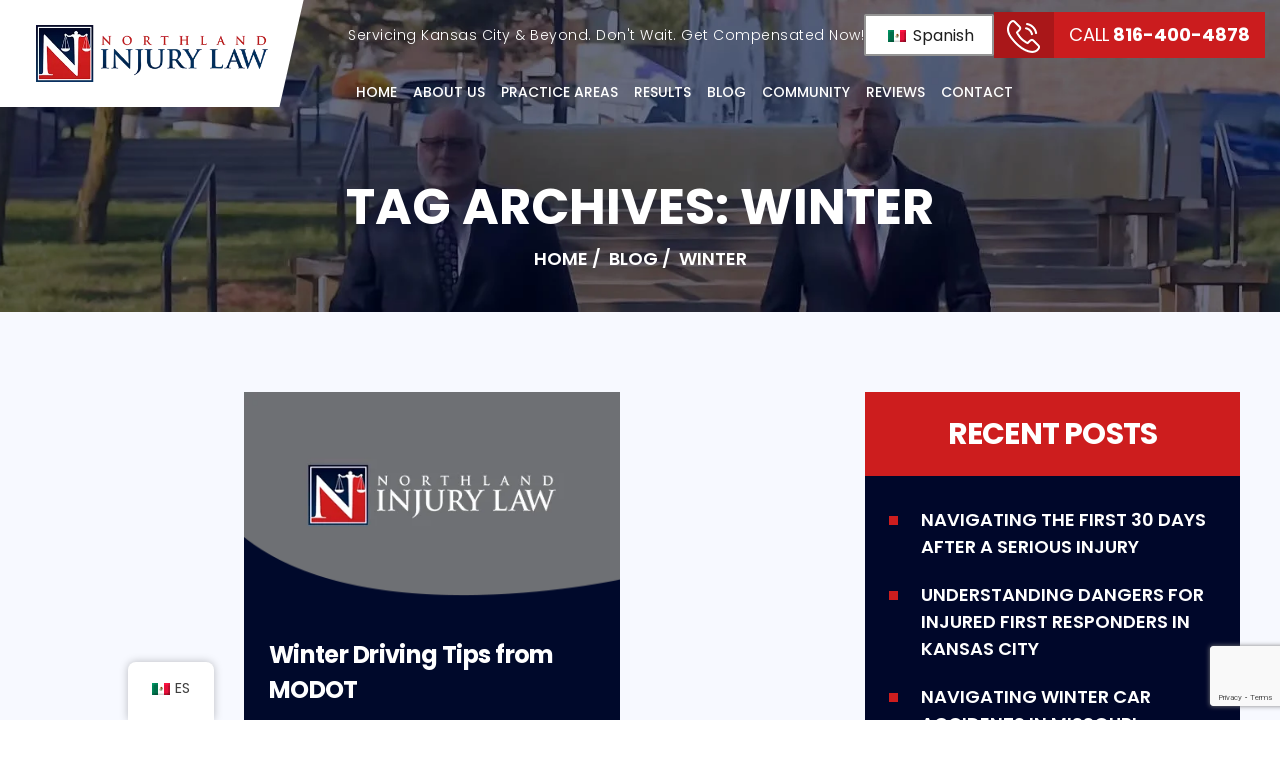

--- FILE ---
content_type: text/html; charset=UTF-8
request_url: https://www.northlandinjurylaw.com/tag/winter/
body_size: 30601
content:
<!doctype html>
<html lang="en">
<head>
    <meta charset="UTF-8" />
<script>
var gform;gform||(document.addEventListener("gform_main_scripts_loaded",function(){gform.scriptsLoaded=!0}),document.addEventListener("gform/theme/scripts_loaded",function(){gform.themeScriptsLoaded=!0}),window.addEventListener("DOMContentLoaded",function(){gform.domLoaded=!0}),gform={domLoaded:!1,scriptsLoaded:!1,themeScriptsLoaded:!1,isFormEditor:()=>"function"==typeof InitializeEditor,callIfLoaded:function(o){return!(!gform.domLoaded||!gform.scriptsLoaded||!gform.themeScriptsLoaded&&!gform.isFormEditor()||(gform.isFormEditor()&&console.warn("The use of gform.initializeOnLoaded() is deprecated in the form editor context and will be removed in Gravity Forms 3.1."),o(),0))},initializeOnLoaded:function(o){gform.callIfLoaded(o)||(document.addEventListener("gform_main_scripts_loaded",()=>{gform.scriptsLoaded=!0,gform.callIfLoaded(o)}),document.addEventListener("gform/theme/scripts_loaded",()=>{gform.themeScriptsLoaded=!0,gform.callIfLoaded(o)}),window.addEventListener("DOMContentLoaded",()=>{gform.domLoaded=!0,gform.callIfLoaded(o)}))},hooks:{action:{},filter:{}},addAction:function(o,r,e,t){gform.addHook("action",o,r,e,t)},addFilter:function(o,r,e,t){gform.addHook("filter",o,r,e,t)},doAction:function(o){gform.doHook("action",o,arguments)},applyFilters:function(o){return gform.doHook("filter",o,arguments)},removeAction:function(o,r){gform.removeHook("action",o,r)},removeFilter:function(o,r,e){gform.removeHook("filter",o,r,e)},addHook:function(o,r,e,t,n){null==gform.hooks[o][r]&&(gform.hooks[o][r]=[]);var d=gform.hooks[o][r];null==n&&(n=r+"_"+d.length),gform.hooks[o][r].push({tag:n,callable:e,priority:t=null==t?10:t})},doHook:function(r,o,e){var t;if(e=Array.prototype.slice.call(e,1),null!=gform.hooks[r][o]&&((o=gform.hooks[r][o]).sort(function(o,r){return o.priority-r.priority}),o.forEach(function(o){"function"!=typeof(t=o.callable)&&(t=window[t]),"action"==r?t.apply(null,e):e[0]=t.apply(null,e)})),"filter"==r)return e[0]},removeHook:function(o,r,t,n){var e;null!=gform.hooks[o][r]&&(e=(e=gform.hooks[o][r]).filter(function(o,r,e){return!!(null!=n&&n!=o.tag||null!=t&&t!=o.priority)}),gform.hooks[o][r]=e)}});
</script>

    <meta name="viewport" content="width=device-width, initial-scale=1">
    <link rel="profile" href="https://gmpg.org/xfn/11" />
    <meta name='robots' content='noindex, follow' />

	<!-- This site is optimized with the Yoast SEO plugin v26.7 - https://yoast.com/wordpress/plugins/seo/ -->
	<title>Winter Archives - Northland Injury Law</title>
	<meta property="og:locale" content="en_US" />
	<meta property="og:type" content="article" />
	<meta property="og:title" content="Winter Archives - Northland Injury Law" />
	<meta property="og:url" content="https://www.northlandinjurylaw.com/tag/winter/" />
	<meta property="og:site_name" content="Northland Injury Law" />
	<meta name="twitter:card" content="summary_large_image" />
	<script type="application/ld+json" class="yoast-schema-graph">{"@context":"https://schema.org","@graph":[{"@type":"CollectionPage","@id":"https://www.northlandinjurylaw.com/tag/winter/","url":"https://www.northlandinjurylaw.com/tag/winter/","name":"Winter Archives - Northland Injury Law","isPartOf":{"@id":"https://www.northlandinjurylaw.com/#website"},"inLanguage":"en-US"},{"@type":"WebSite","@id":"https://www.northlandinjurylaw.com/#website","url":"https://www.northlandinjurylaw.com/","name":"Northland Injury Law","description":"","publisher":{"@id":"https://www.northlandinjurylaw.com/#organization"},"potentialAction":[{"@type":"SearchAction","target":{"@type":"EntryPoint","urlTemplate":"https://www.northlandinjurylaw.com/?s={search_term_string}"},"query-input":{"@type":"PropertyValueSpecification","valueRequired":true,"valueName":"search_term_string"}}],"inLanguage":"en-US"},{"@type":"Organization","@id":"https://www.northlandinjurylaw.com/#organization","name":"Northland Injury Law","url":"https://www.northlandinjurylaw.com/","logo":{"@type":"ImageObject","inLanguage":"en-US","@id":"https://www.northlandinjurylaw.com/#/schema/logo/image/","url":"https://www.northlandinjurylaw.com/wp-content/uploads/2024/05/logo.jpg","contentUrl":"https://www.northlandinjurylaw.com/wp-content/uploads/2024/05/logo.jpg","width":415,"height":103,"caption":"Northland Injury Law"},"image":{"@id":"https://www.northlandinjurylaw.com/#/schema/logo/image/"},"sameAs":["https://www.facebook.com/accidentinjurylawyers/","https://www.linkedin.com/company/northland-injury-law","https://www.instagram.com/northlandinjurylaw/","https://www.youtube.com/@northlandinjurylaw4755","https://www.yelp.com/biz/northland-injury-law-kansas-city","https://www.lawinfo.com/lawfirm/missouri/kansas-city/northland-injury-law/ca10cabc-467c-446b-bfc0-f673053baf63.html","https://profiles.superlawyers.com/missouri/kansas-city/lawfirm/northland-injury-law/ca10cabc-467c-446b-bfc0-f673053baf63.html","https://lawyers.findlaw.com/profile/view/2362635_1","https://reviews.birdeye.com/northland-injury-law-164779247415291","https://localspark.com/listings/legal-services/kansas-city-mo/northland-injury-law-5600-ne-antioch-rd-kansas-city-mo-64119/","https://www.zoominfo.com/p/Stephen-Mowry/126980529","https://www.datanyze.com/companies/northland-injury-law/358568082"]}]}</script>
	<!-- / Yoast SEO plugin. -->


<link rel='dns-prefetch' href='//www.google.com' />
<link rel="alternate" type="application/rss+xml" title="Northland Injury Law &raquo; Feed" href="https://www.northlandinjurylaw.com/feed/" />
<link rel="alternate" type="application/rss+xml" title="Northland Injury Law &raquo; Comments Feed" href="https://www.northlandinjurylaw.com/comments/feed/" />
<link rel="alternate" type="application/rss+xml" title="Northland Injury Law &raquo; Winter Tag Feed" href="https://www.northlandinjurylaw.com/tag/winter/feed/" />
<style id='wp-img-auto-sizes-contain-inline-css'>
img:is([sizes=auto i],[sizes^="auto," i]){contain-intrinsic-size:3000px 1500px}
/*# sourceURL=wp-img-auto-sizes-contain-inline-css */
</style>
<style id='wp-emoji-styles-inline-css'>

	img.wp-smiley, img.emoji {
		display: inline !important;
		border: none !important;
		box-shadow: none !important;
		height: 1em !important;
		width: 1em !important;
		margin: 0 0.07em !important;
		vertical-align: -0.1em !important;
		background: none !important;
		padding: 0 !important;
	}
/*# sourceURL=wp-emoji-styles-inline-css */
</style>
<style id='wp-block-library-inline-css'>
:root{--wp-block-synced-color:#7a00df;--wp-block-synced-color--rgb:122,0,223;--wp-bound-block-color:var(--wp-block-synced-color);--wp-editor-canvas-background:#ddd;--wp-admin-theme-color:#007cba;--wp-admin-theme-color--rgb:0,124,186;--wp-admin-theme-color-darker-10:#006ba1;--wp-admin-theme-color-darker-10--rgb:0,107,160.5;--wp-admin-theme-color-darker-20:#005a87;--wp-admin-theme-color-darker-20--rgb:0,90,135;--wp-admin-border-width-focus:2px}@media (min-resolution:192dpi){:root{--wp-admin-border-width-focus:1.5px}}.wp-element-button{cursor:pointer}:root .has-very-light-gray-background-color{background-color:#eee}:root .has-very-dark-gray-background-color{background-color:#313131}:root .has-very-light-gray-color{color:#eee}:root .has-very-dark-gray-color{color:#313131}:root .has-vivid-green-cyan-to-vivid-cyan-blue-gradient-background{background:linear-gradient(135deg,#00d084,#0693e3)}:root .has-purple-crush-gradient-background{background:linear-gradient(135deg,#34e2e4,#4721fb 50%,#ab1dfe)}:root .has-hazy-dawn-gradient-background{background:linear-gradient(135deg,#faaca8,#dad0ec)}:root .has-subdued-olive-gradient-background{background:linear-gradient(135deg,#fafae1,#67a671)}:root .has-atomic-cream-gradient-background{background:linear-gradient(135deg,#fdd79a,#004a59)}:root .has-nightshade-gradient-background{background:linear-gradient(135deg,#330968,#31cdcf)}:root .has-midnight-gradient-background{background:linear-gradient(135deg,#020381,#2874fc)}:root{--wp--preset--font-size--normal:16px;--wp--preset--font-size--huge:42px}.has-regular-font-size{font-size:1em}.has-larger-font-size{font-size:2.625em}.has-normal-font-size{font-size:var(--wp--preset--font-size--normal)}.has-huge-font-size{font-size:var(--wp--preset--font-size--huge)}.has-text-align-center{text-align:center}.has-text-align-left{text-align:left}.has-text-align-right{text-align:right}.has-fit-text{white-space:nowrap!important}#end-resizable-editor-section{display:none}.aligncenter{clear:both}.items-justified-left{justify-content:flex-start}.items-justified-center{justify-content:center}.items-justified-right{justify-content:flex-end}.items-justified-space-between{justify-content:space-between}.screen-reader-text{border:0;clip-path:inset(50%);height:1px;margin:-1px;overflow:hidden;padding:0;position:absolute;width:1px;word-wrap:normal!important}.screen-reader-text:focus{background-color:#ddd;clip-path:none;color:#444;display:block;font-size:1em;height:auto;left:5px;line-height:normal;padding:15px 23px 14px;text-decoration:none;top:5px;width:auto;z-index:100000}html :where(.has-border-color){border-style:solid}html :where([style*=border-top-color]){border-top-style:solid}html :where([style*=border-right-color]){border-right-style:solid}html :where([style*=border-bottom-color]){border-bottom-style:solid}html :where([style*=border-left-color]){border-left-style:solid}html :where([style*=border-width]){border-style:solid}html :where([style*=border-top-width]){border-top-style:solid}html :where([style*=border-right-width]){border-right-style:solid}html :where([style*=border-bottom-width]){border-bottom-style:solid}html :where([style*=border-left-width]){border-left-style:solid}html :where(img[class*=wp-image-]){height:auto;max-width:100%}:where(figure){margin:0 0 1em}html :where(.is-position-sticky){--wp-admin--admin-bar--position-offset:var(--wp-admin--admin-bar--height,0px)}@media screen and (max-width:600px){html :where(.is-position-sticky){--wp-admin--admin-bar--position-offset:0px}}

/*# sourceURL=wp-block-library-inline-css */
</style><style id='global-styles-inline-css'>
:root{--wp--preset--aspect-ratio--square: 1;--wp--preset--aspect-ratio--4-3: 4/3;--wp--preset--aspect-ratio--3-4: 3/4;--wp--preset--aspect-ratio--3-2: 3/2;--wp--preset--aspect-ratio--2-3: 2/3;--wp--preset--aspect-ratio--16-9: 16/9;--wp--preset--aspect-ratio--9-16: 9/16;--wp--preset--color--black: #000000;--wp--preset--color--cyan-bluish-gray: #abb8c3;--wp--preset--color--white: #FFF;--wp--preset--color--pale-pink: #f78da7;--wp--preset--color--vivid-red: #cf2e2e;--wp--preset--color--luminous-vivid-orange: #ff6900;--wp--preset--color--luminous-vivid-amber: #fcb900;--wp--preset--color--light-green-cyan: #7bdcb5;--wp--preset--color--vivid-green-cyan: #00d084;--wp--preset--color--pale-cyan-blue: #8ed1fc;--wp--preset--color--vivid-cyan-blue: #0693e3;--wp--preset--color--vivid-purple: #9b51e0;--wp--preset--color--primary: #0073a8;--wp--preset--color--secondary: #005075;--wp--preset--color--dark-gray: #111;--wp--preset--color--light-gray: #767676;--wp--preset--gradient--vivid-cyan-blue-to-vivid-purple: linear-gradient(135deg,rgb(6,147,227) 0%,rgb(155,81,224) 100%);--wp--preset--gradient--light-green-cyan-to-vivid-green-cyan: linear-gradient(135deg,rgb(122,220,180) 0%,rgb(0,208,130) 100%);--wp--preset--gradient--luminous-vivid-amber-to-luminous-vivid-orange: linear-gradient(135deg,rgb(252,185,0) 0%,rgb(255,105,0) 100%);--wp--preset--gradient--luminous-vivid-orange-to-vivid-red: linear-gradient(135deg,rgb(255,105,0) 0%,rgb(207,46,46) 100%);--wp--preset--gradient--very-light-gray-to-cyan-bluish-gray: linear-gradient(135deg,rgb(238,238,238) 0%,rgb(169,184,195) 100%);--wp--preset--gradient--cool-to-warm-spectrum: linear-gradient(135deg,rgb(74,234,220) 0%,rgb(151,120,209) 20%,rgb(207,42,186) 40%,rgb(238,44,130) 60%,rgb(251,105,98) 80%,rgb(254,248,76) 100%);--wp--preset--gradient--blush-light-purple: linear-gradient(135deg,rgb(255,206,236) 0%,rgb(152,150,240) 100%);--wp--preset--gradient--blush-bordeaux: linear-gradient(135deg,rgb(254,205,165) 0%,rgb(254,45,45) 50%,rgb(107,0,62) 100%);--wp--preset--gradient--luminous-dusk: linear-gradient(135deg,rgb(255,203,112) 0%,rgb(199,81,192) 50%,rgb(65,88,208) 100%);--wp--preset--gradient--pale-ocean: linear-gradient(135deg,rgb(255,245,203) 0%,rgb(182,227,212) 50%,rgb(51,167,181) 100%);--wp--preset--gradient--electric-grass: linear-gradient(135deg,rgb(202,248,128) 0%,rgb(113,206,126) 100%);--wp--preset--gradient--midnight: linear-gradient(135deg,rgb(2,3,129) 0%,rgb(40,116,252) 100%);--wp--preset--font-size--small: 19.5px;--wp--preset--font-size--medium: 20px;--wp--preset--font-size--large: 36.5px;--wp--preset--font-size--x-large: 42px;--wp--preset--font-size--normal: 22px;--wp--preset--font-size--huge: 49.5px;--wp--preset--spacing--20: 0.44rem;--wp--preset--spacing--30: 0.67rem;--wp--preset--spacing--40: 1rem;--wp--preset--spacing--50: 1.5rem;--wp--preset--spacing--60: 2.25rem;--wp--preset--spacing--70: 3.38rem;--wp--preset--spacing--80: 5.06rem;--wp--preset--shadow--natural: 6px 6px 9px rgba(0, 0, 0, 0.2);--wp--preset--shadow--deep: 12px 12px 50px rgba(0, 0, 0, 0.4);--wp--preset--shadow--sharp: 6px 6px 0px rgba(0, 0, 0, 0.2);--wp--preset--shadow--outlined: 6px 6px 0px -3px rgb(255, 255, 255), 6px 6px rgb(0, 0, 0);--wp--preset--shadow--crisp: 6px 6px 0px rgb(0, 0, 0);}:where(.is-layout-flex){gap: 0.5em;}:where(.is-layout-grid){gap: 0.5em;}body .is-layout-flex{display: flex;}.is-layout-flex{flex-wrap: wrap;align-items: center;}.is-layout-flex > :is(*, div){margin: 0;}body .is-layout-grid{display: grid;}.is-layout-grid > :is(*, div){margin: 0;}:where(.wp-block-columns.is-layout-flex){gap: 2em;}:where(.wp-block-columns.is-layout-grid){gap: 2em;}:where(.wp-block-post-template.is-layout-flex){gap: 1.25em;}:where(.wp-block-post-template.is-layout-grid){gap: 1.25em;}.has-black-color{color: var(--wp--preset--color--black) !important;}.has-cyan-bluish-gray-color{color: var(--wp--preset--color--cyan-bluish-gray) !important;}.has-white-color{color: var(--wp--preset--color--white) !important;}.has-pale-pink-color{color: var(--wp--preset--color--pale-pink) !important;}.has-vivid-red-color{color: var(--wp--preset--color--vivid-red) !important;}.has-luminous-vivid-orange-color{color: var(--wp--preset--color--luminous-vivid-orange) !important;}.has-luminous-vivid-amber-color{color: var(--wp--preset--color--luminous-vivid-amber) !important;}.has-light-green-cyan-color{color: var(--wp--preset--color--light-green-cyan) !important;}.has-vivid-green-cyan-color{color: var(--wp--preset--color--vivid-green-cyan) !important;}.has-pale-cyan-blue-color{color: var(--wp--preset--color--pale-cyan-blue) !important;}.has-vivid-cyan-blue-color{color: var(--wp--preset--color--vivid-cyan-blue) !important;}.has-vivid-purple-color{color: var(--wp--preset--color--vivid-purple) !important;}.has-black-background-color{background-color: var(--wp--preset--color--black) !important;}.has-cyan-bluish-gray-background-color{background-color: var(--wp--preset--color--cyan-bluish-gray) !important;}.has-white-background-color{background-color: var(--wp--preset--color--white) !important;}.has-pale-pink-background-color{background-color: var(--wp--preset--color--pale-pink) !important;}.has-vivid-red-background-color{background-color: var(--wp--preset--color--vivid-red) !important;}.has-luminous-vivid-orange-background-color{background-color: var(--wp--preset--color--luminous-vivid-orange) !important;}.has-luminous-vivid-amber-background-color{background-color: var(--wp--preset--color--luminous-vivid-amber) !important;}.has-light-green-cyan-background-color{background-color: var(--wp--preset--color--light-green-cyan) !important;}.has-vivid-green-cyan-background-color{background-color: var(--wp--preset--color--vivid-green-cyan) !important;}.has-pale-cyan-blue-background-color{background-color: var(--wp--preset--color--pale-cyan-blue) !important;}.has-vivid-cyan-blue-background-color{background-color: var(--wp--preset--color--vivid-cyan-blue) !important;}.has-vivid-purple-background-color{background-color: var(--wp--preset--color--vivid-purple) !important;}.has-black-border-color{border-color: var(--wp--preset--color--black) !important;}.has-cyan-bluish-gray-border-color{border-color: var(--wp--preset--color--cyan-bluish-gray) !important;}.has-white-border-color{border-color: var(--wp--preset--color--white) !important;}.has-pale-pink-border-color{border-color: var(--wp--preset--color--pale-pink) !important;}.has-vivid-red-border-color{border-color: var(--wp--preset--color--vivid-red) !important;}.has-luminous-vivid-orange-border-color{border-color: var(--wp--preset--color--luminous-vivid-orange) !important;}.has-luminous-vivid-amber-border-color{border-color: var(--wp--preset--color--luminous-vivid-amber) !important;}.has-light-green-cyan-border-color{border-color: var(--wp--preset--color--light-green-cyan) !important;}.has-vivid-green-cyan-border-color{border-color: var(--wp--preset--color--vivid-green-cyan) !important;}.has-pale-cyan-blue-border-color{border-color: var(--wp--preset--color--pale-cyan-blue) !important;}.has-vivid-cyan-blue-border-color{border-color: var(--wp--preset--color--vivid-cyan-blue) !important;}.has-vivid-purple-border-color{border-color: var(--wp--preset--color--vivid-purple) !important;}.has-vivid-cyan-blue-to-vivid-purple-gradient-background{background: var(--wp--preset--gradient--vivid-cyan-blue-to-vivid-purple) !important;}.has-light-green-cyan-to-vivid-green-cyan-gradient-background{background: var(--wp--preset--gradient--light-green-cyan-to-vivid-green-cyan) !important;}.has-luminous-vivid-amber-to-luminous-vivid-orange-gradient-background{background: var(--wp--preset--gradient--luminous-vivid-amber-to-luminous-vivid-orange) !important;}.has-luminous-vivid-orange-to-vivid-red-gradient-background{background: var(--wp--preset--gradient--luminous-vivid-orange-to-vivid-red) !important;}.has-very-light-gray-to-cyan-bluish-gray-gradient-background{background: var(--wp--preset--gradient--very-light-gray-to-cyan-bluish-gray) !important;}.has-cool-to-warm-spectrum-gradient-background{background: var(--wp--preset--gradient--cool-to-warm-spectrum) !important;}.has-blush-light-purple-gradient-background{background: var(--wp--preset--gradient--blush-light-purple) !important;}.has-blush-bordeaux-gradient-background{background: var(--wp--preset--gradient--blush-bordeaux) !important;}.has-luminous-dusk-gradient-background{background: var(--wp--preset--gradient--luminous-dusk) !important;}.has-pale-ocean-gradient-background{background: var(--wp--preset--gradient--pale-ocean) !important;}.has-electric-grass-gradient-background{background: var(--wp--preset--gradient--electric-grass) !important;}.has-midnight-gradient-background{background: var(--wp--preset--gradient--midnight) !important;}.has-small-font-size{font-size: var(--wp--preset--font-size--small) !important;}.has-medium-font-size{font-size: var(--wp--preset--font-size--medium) !important;}.has-large-font-size{font-size: var(--wp--preset--font-size--large) !important;}.has-x-large-font-size{font-size: var(--wp--preset--font-size--x-large) !important;}
/*# sourceURL=global-styles-inline-css */
</style>

<style id='classic-theme-styles-inline-css'>
/*! This file is auto-generated */
.wp-block-button__link{color:#fff;background-color:#32373c;border-radius:9999px;box-shadow:none;text-decoration:none;padding:calc(.667em + 2px) calc(1.333em + 2px);font-size:1.125em}.wp-block-file__button{background:#32373c;color:#fff;text-decoration:none}
/*# sourceURL=/wp-includes/css/classic-themes.min.css */
</style>
<link rel='stylesheet' id='trp-floater-language-switcher-style-css' href='https://www.northlandinjurylaw.com/wp-content/plugins/translatepress-multilingual/assets/css/trp-floater-language-switcher.css' media='all' />
<link rel='stylesheet' id='trp-language-switcher-style-css' href='https://www.northlandinjurylaw.com/wp-content/plugins/translatepress-multilingual/assets/css/trp-language-switcher.css' media='all' />
<style id='trp-language-switcher-style-inline-css'>
.trp-language-switcher > div {
    padding: 3px 5px 3px 5px;
    background-image: none;
    text-align: center;}
/*# sourceURL=trp-language-switcher-style-inline-css */
</style>
<link rel='stylesheet' id='ez-toc-css' href='https://www.northlandinjurylaw.com/wp-content/plugins/easy-table-of-contents/assets/css/screen.min.css' media='all' />
<style id='ez-toc-inline-css'>
div#ez-toc-container .ez-toc-title {font-size: 120%;}div#ez-toc-container .ez-toc-title {font-weight: 500;}div#ez-toc-container ul li , div#ez-toc-container ul li a {font-size: 95%;}div#ez-toc-container ul li , div#ez-toc-container ul li a {font-weight: 500;}div#ez-toc-container nav ul ul li {font-size: 90%;}.ez-toc-box-title {font-weight: bold; margin-bottom: 10px; text-align: center; text-transform: uppercase; letter-spacing: 1px; color: #666; padding-bottom: 5px;position:absolute;top:-4%;left:5%;background-color: inherit;transition: top 0.3s ease;}.ez-toc-box-title.toc-closed {top:-25%;}ul.ez-toc-list a.ez-toc-link { padding: 0 0 0 20px; }
/*# sourceURL=ez-toc-inline-css */
</style>
<link rel='stylesheet' id='twentynineteen-style-css' href='https://www.northlandinjurylaw.com/wp-content/themes/northlandinjurylaw/style.css' media='all' />
<link rel='stylesheet' id='twentynineteen-print-style-css' href='https://www.northlandinjurylaw.com/wp-content/themes/twentynineteen/print.css' media='print' />
<link rel='stylesheet' id='font-awesome-css' href='https://www.northlandinjurylaw.com/wp-content/plugins/popup-anything-on-click/assets/css/font-awesome.min.css' media='all' />
<link rel='stylesheet' id='popupaoc-public-style-css' href='https://www.northlandinjurylaw.com/wp-content/plugins/popup-anything-on-click/assets/css/popupaoc-public.css' media='all' />
<script src="https://www.northlandinjurylaw.com/wp-includes/js/jquery/jquery.min.js" id="jquery-core-js"></script>
<script src="https://www.northlandinjurylaw.com/wp-includes/js/jquery/jquery-migrate.min.js" id="jquery-migrate-js"></script>
<link rel="https://api.w.org/" href="https://www.northlandinjurylaw.com/wp-json/" /><link rel="alternate" title="JSON" type="application/json" href="https://www.northlandinjurylaw.com/wp-json/wp/v2/tags/271" /><link rel="EditURI" type="application/rsd+xml" title="RSD" href="https://www.northlandinjurylaw.com/xmlrpc.php?rsd" />
<meta name="generator" content="WordPress 6.9" />
<!-- Google tag (gtag.js) snippet added by Site Kit -->
<!-- Google Analytics snippet added by Site Kit -->
<script src="https://www.googletagmanager.com/gtag/js?id=GT-PLF6H55" id="google_gtagjs-js" async></script>
<script id="google_gtagjs-js-after">
window.dataLayer = window.dataLayer || [];function gtag(){dataLayer.push(arguments);}
gtag("set","linker",{"domains":["northlandinjurylaw.com"]});
gtag("js", new Date());
gtag("set", "developer_id.dZTNiMT", true);
gtag("config", "GT-PLF6H55");
</script>
<!-- End Google tag (gtag.js) snippet added by Site Kit -->

<!-- Google tag (gtag.js) -->
<script async src="https://www.googletagmanager.com/gtag/js?id=AW-988338707"></script>
<script>
  window.dataLayer = window.dataLayer || [];
  function gtag(){dataLayer.push(arguments);}
  gtag('js', new Date());

  gtag('config', 'AW-988338707');
</script>

<!-- Google Tag Manager -->
<script>(function(w,d,s,l,i){w[l]=w[l]||[];w[l].push({'gtm.start':
new Date().getTime(),event:'gtm.js'});var f=d.getElementsByTagName(s)[0],
j=d.createElement(s),dl=l!='dataLayer'?'&l='+l:'';j.async=true;j.src=
'https://www.googletagmanager.com/gtm.js?id='+i+dl;f.parentNode.insertBefore(j,f);
})(window,document,'script','dataLayer','GTM-WZL8HQT');</script>
<!-- End Google Tag Manager --><link rel="alternate" hreflang="en-US" href="https://www.northlandinjurylaw.com/tag/winter/"/>
<link rel="alternate" hreflang="es-MX" href="https://www.northlandinjurylaw.com/es/etiqueta-2/invierno/"/>
<link rel="alternate" hreflang="en" href="https://www.northlandinjurylaw.com/tag/winter/"/>
<link rel="alternate" hreflang="es" href="https://www.northlandinjurylaw.com/es/etiqueta-2/invierno/"/>
<link rel="alternate" hreflang="x-default" href="https://www.northlandinjurylaw.com/tag/winter/"/>

<!-- Schema & Structured Data For WP v1.54 - -->
<script type="application/ld+json" class="saswp-schema-markup-output">
[{"@context":"https:\/\/schema.org\/","@graph":[{"@context":"https:\/\/schema.org\/","@type":"SiteNavigationElement","@id":"https:\/\/www.northlandinjurylaw.com\/#home","name":"Home","url":"https:\/\/www.northlandinjurylaw.com\/"},{"@context":"https:\/\/schema.org\/","@type":"SiteNavigationElement","@id":"https:\/\/www.northlandinjurylaw.com\/#about-us","name":"About Us","url":"https:\/\/www.northlandinjurylaw.com\/about-us\/"},{"@context":"https:\/\/schema.org\/","@type":"SiteNavigationElement","@id":"https:\/\/www.northlandinjurylaw.com\/#why-we-serve","name":"Why We Serve","url":"https:\/\/www.northlandinjurylaw.com\/why-we-serve\/"},{"@context":"https:\/\/schema.org\/","@type":"SiteNavigationElement","@id":"https:\/\/www.northlandinjurylaw.com\/#support-team","name":"Support Team","url":"https:\/\/www.northlandinjurylaw.com\/support-team\/"},{"@context":"https:\/\/schema.org\/","@type":"SiteNavigationElement","@id":"https:\/\/www.northlandinjurylaw.com\/#attorneys","name":"Attorneys","url":"https:\/\/www.northlandinjurylaw.com\/attorneys\/"},{"@context":"https:\/\/schema.org\/","@type":"SiteNavigationElement","@id":"https:\/\/www.northlandinjurylaw.com\/#eric-e-bartlett","name":"ERIC E. BARTLETT","url":"https:\/\/www.northlandinjurylaw.com\/attorneys\/eric-bartlett\/"},{"@context":"https:\/\/schema.org\/","@type":"SiteNavigationElement","@id":"https:\/\/www.northlandinjurylaw.com\/#stephen-l-mowry","name":"STEPHEN L. MOWRY","url":"https:\/\/www.northlandinjurylaw.com\/attorneys\/steve-mowry\/"},{"@context":"https:\/\/schema.org\/","@type":"SiteNavigationElement","@id":"https:\/\/www.northlandinjurylaw.com\/#drew-mcpike","name":"Drew McPike","url":"https:\/\/www.northlandinjurylaw.com\/attorneys\/drew-mcpike\/"},{"@context":"https:\/\/schema.org\/","@type":"SiteNavigationElement","@id":"https:\/\/www.northlandinjurylaw.com\/#ashley-n-irwin","name":"Ashley N. Irwin","url":"https:\/\/www.northlandinjurylaw.com\/attorneys\/ashley-n-irwin\/"},{"@context":"https:\/\/schema.org\/","@type":"SiteNavigationElement","@id":"https:\/\/www.northlandinjurylaw.com\/#nathan-troutwine","name":"Nathan Troutwine","url":"https:\/\/www.northlandinjurylaw.com\/attorneys\/nathan-troutwine\/"},{"@context":"https:\/\/schema.org\/","@type":"SiteNavigationElement","@id":"https:\/\/www.northlandinjurylaw.com\/#locations","name":"Locations","url":"https:\/\/www.northlandinjurylaw.com\/locations\/"},{"@context":"https:\/\/schema.org\/","@type":"SiteNavigationElement","@id":"https:\/\/www.northlandinjurylaw.com\/#kansas-city-mo","name":"Kansas City, MO","url":"https:\/\/www.northlandinjurylaw.com\/kansas-city-missouri\/"},{"@context":"https:\/\/schema.org\/","@type":"SiteNavigationElement","@id":"https:\/\/www.northlandinjurylaw.com\/#saint-joseph-mo","name":"Saint Joseph, MO","url":"https:\/\/www.northlandinjurylaw.com\/saint-joseph-missouri\/"},{"@context":"https:\/\/schema.org\/","@type":"SiteNavigationElement","@id":"https:\/\/www.northlandinjurylaw.com\/#liberty-mo","name":"Liberty, MO","url":"https:\/\/www.northlandinjurylaw.com\/liberty-missouri\/"},{"@context":"https:\/\/schema.org\/","@type":"SiteNavigationElement","@id":"https:\/\/www.northlandinjurylaw.com\/#legal-process","name":"Legal Process","url":"https:\/\/www.northlandinjurylaw.com\/legal-process\/"},{"@context":"https:\/\/schema.org\/","@type":"SiteNavigationElement","@id":"https:\/\/www.northlandinjurylaw.com\/#faq","name":"FAQ","url":"https:\/\/www.northlandinjurylaw.com\/frequently-asked-questions\/"},{"@context":"https:\/\/schema.org\/","@type":"SiteNavigationElement","@id":"https:\/\/www.northlandinjurylaw.com\/#ebooks","name":"eBooks!","url":"https:\/\/www.northlandinjurylaw.com\/free-ebooks\/"},{"@context":"https:\/\/schema.org\/","@type":"SiteNavigationElement","@id":"https:\/\/www.northlandinjurylaw.com\/#podcast","name":"Podcast","url":"https:\/\/www.northlandinjurylaw.com\/podcast\/"},{"@context":"https:\/\/schema.org\/","@type":"SiteNavigationElement","@id":"https:\/\/www.northlandinjurylaw.com\/#newsletter","name":"Newsletter","url":"https:\/\/www.northlandinjurylaw.com\/newsletter\/"},{"@context":"https:\/\/schema.org\/","@type":"SiteNavigationElement","@id":"https:\/\/www.northlandinjurylaw.com\/#practice-areas","name":"Practice Areas","url":"https:\/\/www.northlandinjurylaw.com\/practice-areas\/"},{"@context":"https:\/\/schema.org\/","@type":"SiteNavigationElement","@id":"https:\/\/www.northlandinjurylaw.com\/#car-accidents","name":"Car Accidents","url":"https:\/\/www.northlandinjurylaw.com\/kansas-city-car-accident-lawyer\/"},{"@context":"https:\/\/schema.org\/","@type":"SiteNavigationElement","@id":"https:\/\/www.northlandinjurylaw.com\/#motorcycle-accidents","name":"Motorcycle Accidents","url":"https:\/\/www.northlandinjurylaw.com\/kansas-city-motorcycle-accident-lawyer\/"},{"@context":"https:\/\/schema.org\/","@type":"SiteNavigationElement","@id":"https:\/\/www.northlandinjurylaw.com\/#spinal-cord-injury","name":"Spinal Cord Injury","url":"https:\/\/www.northlandinjurylaw.com\/kansas-city-spinal-cord-injury-lawyer\/"},{"@context":"https:\/\/schema.org\/","@type":"SiteNavigationElement","@id":"https:\/\/www.northlandinjurylaw.com\/#slip-and-fall-accident","name":"Slip and Fall Accident","url":"https:\/\/www.northlandinjurylaw.com\/kansas-city-slip-and-fall-lawyer\/"},{"@context":"https:\/\/schema.org\/","@type":"SiteNavigationElement","@id":"https:\/\/www.northlandinjurylaw.com\/#traumatic-brain-injury","name":"Traumatic Brain Injury","url":"https:\/\/www.northlandinjurylaw.com\/kansas-city-traumatic-brain-injury-lawyer\/"},{"@context":"https:\/\/schema.org\/","@type":"SiteNavigationElement","@id":"https:\/\/www.northlandinjurylaw.com\/#truck-accidents","name":"Truck Accidents","url":"https:\/\/www.northlandinjurylaw.com\/kansas-city-truck-accident-lawyer\/"},{"@context":"https:\/\/schema.org\/","@type":"SiteNavigationElement","@id":"https:\/\/www.northlandinjurylaw.com\/#wrongful-death","name":"Wrongful Death","url":"https:\/\/www.northlandinjurylaw.com\/kansas-city-wrongful-death-lawyer\/"},{"@context":"https:\/\/schema.org\/","@type":"SiteNavigationElement","@id":"https:\/\/www.northlandinjurylaw.com\/#workers-compensation","name":"Workers Compensation","url":"https:\/\/www.northlandinjurylaw.com\/kansas-city-workers-compensation-lawyer\/"},{"@context":"https:\/\/schema.org\/","@type":"SiteNavigationElement","@id":"https:\/\/www.northlandinjurylaw.com\/#dog-bites","name":"Dog Bites","url":"https:\/\/www.northlandinjurylaw.com\/kansas-city-dog-bite-lawyers\/"},{"@context":"https:\/\/schema.org\/","@type":"SiteNavigationElement","@id":"https:\/\/www.northlandinjurylaw.com\/#pedestrian-accidents","name":"Pedestrian Accidents","url":"https:\/\/www.northlandinjurylaw.com\/kansas-city-pedestrian-accident-attorneys\/"},{"@context":"https:\/\/schema.org\/","@type":"SiteNavigationElement","@id":"https:\/\/www.northlandinjurylaw.com\/#bicycle-accident","name":"Bicycle Accident","url":"https:\/\/www.northlandinjurylaw.com\/kansas-city-bicycle-accident-lawyer\/"},{"@context":"https:\/\/schema.org\/","@type":"SiteNavigationElement","@id":"https:\/\/www.northlandinjurylaw.com\/#results","name":"Results","url":"https:\/\/www.northlandinjurylaw.com\/past-cases\/"},{"@context":"https:\/\/schema.org\/","@type":"SiteNavigationElement","@id":"https:\/\/www.northlandinjurylaw.com\/#blog","name":"Blog","url":"https:\/\/www.northlandinjurylaw.com\/blog\/"},{"@context":"https:\/\/schema.org\/","@type":"SiteNavigationElement","@id":"https:\/\/www.northlandinjurylaw.com\/#community","name":"Community","url":"https:\/\/www.northlandinjurylaw.com\/community\/"},{"@context":"https:\/\/schema.org\/","@type":"SiteNavigationElement","@id":"https:\/\/www.northlandinjurylaw.com\/#reviews","name":"Reviews","url":"https:\/\/www.northlandinjurylaw.com\/reviews\/"},{"@context":"https:\/\/schema.org\/","@type":"SiteNavigationElement","@id":"https:\/\/www.northlandinjurylaw.com\/#contact","name":"Contact","url":"https:\/\/www.northlandinjurylaw.com\/contact-us\/"}]}]
</script>

<link rel="icon" href="https://www.northlandinjurylaw.com/wp-content/uploads/2024/04/fav-icon.png" sizes="32x32" />
<link rel="icon" href="https://www.northlandinjurylaw.com/wp-content/uploads/2024/04/fav-icon.png" sizes="192x192" />
<link rel="apple-touch-icon" href="https://www.northlandinjurylaw.com/wp-content/uploads/2024/04/fav-icon.png" />
<meta name="msapplication-TileImage" content="https://www.northlandinjurylaw.com/wp-content/uploads/2024/04/fav-icon.png" />
		<style id="wp-custom-css">
			.social-icon {
    display: flex;
    justify-content: center;
    gap: 10px;
    margin: 20px 0 0;
}

.page_default .genpg-rite .get-dirtns {
    text-align: center;
    margin-top: 30px;
}

@media screen and (max-width: 481px) {
    .page_default .genpg-rite .get-dirtns {
        margin-top: 20px;
    }
}

.page_default .genpg-rite a.cmn-btn:hover {
    color: #cd1d1e;
}

.site-footer .ftr-blocks .ftrblk.ftr-blk2 .social-icon a {
    font-size: 0;
    width: 45px;
}

.site-footer .ftr-blocks .ftrblk.ftr-blk2 .social-icon a:hover {
    transform: scale(1.2);
    transition: 0.5s;
}

.page_default .genpg-rite .location_pg_blk {
    padding: 30px;
    margin-bottom: 30px;
    background-color: #010629;
    text-align: center;
}

.page_default .genpg-rite .location_pg_blk h2 {
    color: #fff;
    text-transform: uppercase;
}

.page_default .genpg-rite .location_pg_blk ul {
    display: flex;
    flex-wrap: wrap;
    justify-content: center;
    gap: 15px;
    margin-bottom: 10px;
}

.page_default .genpg-rite .location_pg_blk ul li {
    padding: 0;
    margin-bottom: 0;
    width: 32%;
}

.page_default .genpg-rite .location_pg_blk ul li:before {
    display: none;
}

.page_default .genpg-rite .location_pg_blk ul li a {
    color: #fff;
    border: 2px solid #a91719;
    display: block;
    padding: 8px 10px;
    font-size: 18px;
}

.page_default .genpg-rite .location_pg_blk ul li a:hover {
    background-color: #a91719;
}

.page_default .genpg-rite .contact-img {
    width: 100%;
    max-width: 500px;
    margin: 0 auto 30px;
    border: 4px solid #000829;
}

@media screen and (max-width: 1440px) {
    .page_default .genpg-rite .location_pg_blk {
        padding: 20px;
    }

    .page_default .genpg-rite .location_pg_blk ul li a {
        padding: 7px 8px;
        font-size: 16px;
    }

    .page_default .genpg-rite .location_pg_blk ul {
        gap: 12px;
    }
}

@media screen and (max-width: 1240px) {
    .page_default .genpg-rite .location_pg_blk ul li {
        width: 48%;
    }
}

@media screen and (max-width: 991px) {
    .page_default .genpg-rite .location_pg_blk ul li {
        width: 100%;
    }

    .page_default .genpg-rite .location_pg_blk ul li a {
        padding: 6px 8px;
        font-size: 15px;
    }

    .page_default .genpg-rite .contact-img {
        max-width: 360px;
        margin: 0 auto 20px;
    }
}

.page_default .genpg-rite .ebook_itm_list {
    display: flex;
    flex-wrap: wrap;
    justify-content: flex-start;
    align-items: center;
    gap: 10px;
}

.page_default .genpg-rite .ebook_itm_list .ebook_itm {
    width: 32%;
}

.page_default .genpg-rite .ebook_itm_list .ebook_itm img {
    width: 100%;
    margin: 0;
    border-radius: 50%;
    height: 300px;
    border: 10px solid #000;
}

@media screen and (max-width: 1440px) {
    .page_default .genpg-rite .ebook_itm_list .ebook_itm img {
        height: 250px;
        border-width: 7px;
    }
}

@media screen and (max-width: 1240px) {
    .page_default .genpg-rite .ebook_itm_list .ebook_itm img {
        height: 205px;
        border-width: 5px;
    }
}

@media screen and (max-width:991px) {
    .page_default .genpg-rite .ebook_itm_list .ebook_itm img {
        height: 240px;
        border-width: 5px;
    }

    .page_default .genpg-rite .ebook_download_btn {
        margin: auto;
        display: table;
    }
}


@media screen and (max-width:767px) {
    .page_default .genpg-rite .ebook_itm_list .ebook_itm img {
        height: 220px;
        border-width: 5px;
    }

    .page_default .genpg-rite .ebook_itm_list {
        flex-direction: column;
    }

    .page_default .genpg-rite .ebook_itm_list .ebook_itm {
        width: 100%;
        max-width: 220px;
    }
}


.page_default .genpg-rite .ebook_download_btn a.cmn-btn {
    color: #fff;
}

.page_default .genpg-rite .ebook_download_btn a.cmn-btn:hover {
    color: #000;
}


.thirty-days-satisfaction-blk {
    padding-top: 40px;
    text-align: center;
    padding-bottom: 100px;
}

.satisfaction_img_blk {
    width: 200px;
    margin: auto;
    margin-bottom: 20px;
}

.thirty-days-satisfaction-blk h3 {
    font-family: "Poppins";
    font-weight: 600;
    font-size: 45px;
    color: #00072a;
    line-height: 1.08;
    letter-spacing: -1.8px;
    margin: 0 0 12px;
    text-transform: uppercase;
    text-align: left;
}

.thirty-days-satisfaction-blk h4 {
    font-family: "Poppins";
    font-weight: 400;
    font-size: 26px;
    color: #00072a;
    line-height: 1.08;
    letter-spacing: 0 !important;
    margin: 0 0 30px;
    text-align: left;
}

.thirty-days-satisfaction-blk-btn {
    position: relative;
    z-index: 999;
}

.page_default .genpg-rite .satisfaction_cnt_blk {
    padding: 40px;
    background-color: #010629;
    color: #fff;
    text-align: center;
    box-shadow: 0px 0px 35px 4px #00000066;
}

.page_default .genpg-rite .satisfaction_cnt_blk h4 {
    color: #fff !important;
    margin-bottom: 10px !important;
}

.page_default .genpg-rite .satisfaction_cnt_blk p {
    color: #fff !important;
    margin-bottom: 15px !important;
}

.page_default .genpg-rite .satisfaction_cnt_blk a:hover {
    color: #fff;
}

.awards-sec {
    z-index: 0;
}

.thirty-days-satisfaction-blk .thirty-days-satisfaction-list {
    display: flex;
    justify-content: flex-start;
    align-items: self-start;
    gap: 25px;
    max-width: 1050px;
    width: 100%;
    margin: auto;
    z-index: 99;
    position: relative;
}

.thirty-days-satisfaction-itm.cnt {
    width: 80%;
    text-align: center;
}

.thirty-days-satisfaction-itm {
    width: 170px;
}

body.page-id-3701 .page_default.practic_areas.fw {
    padding: 70px 0;
}

@media screen and (max-width:1600px) {
    .thirty-days-satisfaction-blk h3 {
        font-size: 34px;
        letter-spacing: -1px;
        margin: 0 0 10px;
    }

    .thirty-days-satisfaction-blk h4 {
        font-size: 20px;
        line-height: 1.08;
    }

    body.page-id-3701 .page_default.practic_areas.fw {
        padding: 60px 0;
    }

    .thirty-days-satisfaction-itm {
        width: 140px;
    }

    .thirty-days-satisfaction-blk .thirty-days-satisfaction-list {
        gap: 20px;
    }

    .thirty-days-satisfaction-blk-btn a.cmn-btn {
        font-size: 18px;
        padding: 14px 30px;
    }

    .hmpractice-sec {
        padding: 249px 0 302px;
    }

}

@media screen and (max-width:1440px) {
    .thirty-days-satisfaction-blk h3 {
        font-size: 32px !important;
        letter-spacing: 0px !important;
        margin: 0 0 10px !important;
    }

    .thirty-days-satisfaction-blk h4 {
        font-size: 18px !important;
        letter-spacing: 0 !important;
    }

    .page_default .genpg-rite .satisfaction_cnt_blk {
        padding: 30px;
    }

    body.page-id-3701 .page_default.practic_areas.fw {
        padding: 50px 0;
    }
}

@media screen and (max-width:1240px) {
    .thirty-days-satisfaction-blk {
        padding-top: 30px;
        text-align: center;
        padding-bottom: 50px;
    }

    .thirty-days-satisfaction-blk h3 {
        font-size: 30px !important;
        margin: 0 0 14px !important;
    }

    .thirty-days-satisfaction-blk h4 {
        font-size: 19px !important;
    }

    .page_default .genpg-rite .satisfaction_cnt_blk {
        padding: 24px;
    }

    .thirty-days-satisfaction-itm {
        width: 120px;
    }

    .thirty-days-satisfaction-blk h4 {
        margin: 0 0 20px !important;
    }

    body.page-id-3701 .page_default.practic_areas.fw {
        padding: 40px 0;
    }

    .hmpractice-sec {
        margin: -400px 0 0 !important;
    }

}

@media screen and (max-width:991px) {
    .thirty-days-satisfaction-blk {
        padding: 40px 0 !important;
    }

    .thirty-days-satisfaction-blk h3 {
        font-size: 26px !important;
    }

    .thirty-days-satisfaction-blk h4 {
        font-size: 17px !important;
        margin: 0 0 20px !important;
        letter-spacing: 0.4px !important;
    }

    .page_default .genpg-rite .satisfaction_cnt_blk {
        padding: 20px;
    }

    body.page-id-3701 .page_default.practic_areas.fw {
        padding: 30px 0;
    }

    .hmpractice-sec {
        margin: 0px 0 0 !important;
    }

    .thirty-days-satisfaction-blk-btn-desktop {
        display: none;
    }

    .thirty-days-satisfaction-itm.cnt .thirty-days-satisfaction-blk-btn {
        display: block;
    }

}

@media screen and (max-width:767px) {
    .thirty-days-satisfaction-blk {
        padding: 30px 0 0 !important;
    }

    .thirty-days-satisfaction-blk h3 {
        font-size: 24px !important;
    }

    .thirty-days-satisfaction-blk h4 {
        font-size: 16px !important;
        margin: 0 0 18px !important;
        letter-spacing: 0.3px !important;
    }

    .page_default .genpg-rite .satisfaction_cnt_blk {
        padding: 18px;
    }

    .thirty-days-satisfaction-blk-btn a.cmn-btn {
        font-size: 15px;
        padding: 10px 20px;
    }
}

@media screen and (max-width:600px) {
    .thirty-days-satisfaction-blk .thirty-days-satisfaction-list {
        flex-direction: column;
        gap: 15px;
    }

    .thirty-days-satisfaction-itm {
        width: 110px;
        margin: auto;
    }

    .thirty-days-satisfaction-blk h3 {
        text-align: center;
    }

    .thirty-days-satisfaction-itm.cnt {
        width: 100%;
        text-align: center;
    }
}

@media screen and (max-width:480px) {
    .thirty-days-satisfaction-blk {
        padding: 25px 0 0 !important;
    }

    .thirty-days-satisfaction-blk h3 {
        font-size: 24px !important;
    }

    .thirty-days-satisfaction-blk h4 {
        font-size: 15px !important;
        margin: 0 0 5px !important;
        letter-spacing: 0.2px !important;
    }

    .page_default .genpg-rite .satisfaction_cnt_blk {
        padding: 15px;
    }
}



.head-sec .header-blk .topmenu ul li {
    margin: 0px 20px !important;
}

.head-sec .header-blk .topmenu ul li a {
    font-size: 17px !important;
}

.head-sec .header-blk .logo {
    width: 24% !important;
}

@media screen and (max-width:1800px) {
    .head-sec .header-blk .topmenu ul li {
        margin: 0px 18px !important;
    }
}

@media screen and (max-width: 1700px) {
    .head-sec .header-blk .topmenu ul li {
        margin: 0px 13px !important;
    }
}

@media (max-width: 1600px) {
    .head-sec .container {
        padding-right: 15px !important;
    }
}

@media (max-width: 1500px) {
    .head-sec .header-blk .topmenu ul li a {
        font-size: 15px !important;
    }
}

@media (max-width: 1440px) {
    .head-sec .header-blk .topmenu ul li {
        margin: 0px 8px !important;
    }

    .head-sec .header-blk .topmenu ul li a {
        font-size: 14px !important;
    }
}

@media (max-width: 1240px) {

    .head-sec .header-blk .topmenu ul li {
        margin: 0px 5px !important;
    }

}





.page_default .genpg-rite a.cmn-btn {
    color: #fff;
}

.page_default .genpg-rite .guaranteed-cont {
    background: #010629;
    margin-bottom: 30px;
    padding: 45px;
}

.page_default .genpg-rite .guaranteed-cont p {
    color: #fff !important;
}

.page_default .genpg-rite .guaranteed-btn {
    text-align: center;
}

.page_default .genpg-rite .guaranteed-cont ul li,
.page_default .genpg-rite .guaranteed-cont h3 {
    color: #fff;
}

.page_default .genpg-rite .guaranteed-btn a.cmn-btn:hover {
    color: #cd1d1e;
}

.page_default .genpg-rite .guaranteed-btn-uber {
    text-align: center;
}

.page_default .genpg-rite .guaranteed-btn-uber a.cmn-btn:hover {
    color: #cd1d1e;
}



.guaranteed-cont .gform_wrapper .top_label input,
.guaranteed-cont .gform_wrapper select,
.guaranteed-cont .gform_wrapper .top_label textarea {
    margin: 0px;
    width: 100% !important;
    color: #000;
    outline: 0px;
    position: relative;
    border-radius: 0;
    background: #fff;
    border: 1px solid #c8cad4;
    font-size: 19px !important;
    letter-spacing: 0;
    line-height: 1;
    font-family: "Poppins";
    font-weight: 400;
    padding: 18px 28px !important;
    transition: all 0.5s;
}

.guaranteed-cont .gform_wrapper .form-links a,
.guaranteed-cont .gform_wrapper.gravity-theme .gfield_checkbox label,
.guaranteed-cont .gform_wrapper.gravity-theme .gfield_radio label {
    color: #fff;
    text-decoration: none;
    font-size: 16px;
    text-align: left;
    letter-spacing: 0;
    display: inline-block;
    line-height: 1;
    font-family: "Poppins";
    font-weight: 400;
}

.guaranteed-cont .gform_wrapper .top_label .gfield_label {
    display: none;
}

.gform_wrapper.gravity-theme .gform_validation_errors {
    display: none;
}

.guaranteed-cont .gform_wrapper .top_label input[type="checkbox"] {
    float: left;
    clear: both;
    width: 14px !important;
    height: 14px;
    margin: 6px 9px 0px 0 !important;
    padding: 0 !important;
    border-radius: 0;
    max-width: inherit !important;
}

.guaranteed-cont .gform_wrapper #popup-container {
    position: absolute;
}

.guaranteed-cont .gform_wrapper fieldset#field_13_7 {
    margin-top: -20px;
}

.guaranteed-cont .gform_wrapper .gform_footer.top_label {
    padding: 0;
    margin: -60px 0 0;
    text-align: right;
    float: right;
}

.guaranteed-cont .gform_wrapper .gfield {
    position: relative;
}

.guaranteed-cont .gform_wrapper.gravity-theme .description,
.guaranteed-cont .gform_wrapper.gravity-theme .gfield_description,
.guaranteed-cont .gform_wrapper.gravity-theme .gsection_description,
.guaranteed-cont .gform_wrapper.gravity-theme .instruction {
    padding: 0;
    border: 0;
    background-color: transparent;
    margin: 0;
    position: absolute;
    top: 4px;
    right: 8px;
    width: max-content;
    height: max-content;
    pointer-events: none;
}

.guaranteed-cont .gform_wrapper.gravity-theme .instruction {
    top: inherit;
    bottom: 4px;
}

.guaranteed-cont .gform_wrapper .top_label input[type="submit"] {
    background-color: #fff !important;
    outline: none !important;
    border: 2px solid transparent !important;
    border-radius: 0 !important;
    cursor: pointer;
    transition-duration: 0.5s;
    line-height: 1;
    color: #cb1c1e !important;
    letter-spacing: 0;
    font-family: "Poppins";
    font-weight: 700;
    font-style: normal !important;
    width: auto !important;
    font-size: 23px !important;
    padding: 20px 80px !important;
    text-transform: uppercase !important;
    height: auto !important;
    margin: 0;
}

.guaranteed-cont .gform_wrapper .top_label textarea {
    height: 150px !important;
}

@media screen and (max-width:1440px) {

    .guaranteed-cont .gform_wrapper .top_label input,
    .guaranteed-cont .gform_wrapper select,
    .guaranteed-cont .gform_wrapper .top_label textarea {
        font-size: 16px !important;
        padding: 15px 28px !important;

    }
}

@media screen and (max-width: 767px) {

    .guaranteed-cont .gform_wrapper .top_label input,
    .guaranteed-cont .gform_wrapper select,
    .guaranteed-cont .gform_wrapper .top_label textarea {
        font-size: 16px !important;
        padding: 7px 28px !important;
    }

    .guaranteed-cont .gform_wrapper .gform_footer.top_label {
        padding: 0;
        margin: 0;
        text-align: center;
        float: none;
    }

    .guaranteed-cont .gform_wrapper .top_label input[type="submit"] {
        font-size: 18px !important;
        padding: 10px 50px !important;

    }

    .page_default .genpg-rite .guaranteed-cont {
        margin-bottom: 20px;
        padding: 30px;
    }

    .page_default .genpg-rite .guaranteed-cont li ul li {
        padding-left: 20px;
    }
}

.page_default .genpg-rite .guaranteed-cont li ul li a.market-mail:hover {
    color: #fff;
}

@media screen and (max-width: 480px) {
    .page_default .genpg-rite .guaranteed-cont {
        padding: 20px;
    }

    .page_default .genpg-rite .guaranteed-cont li ul li {
        padding-left: 15px;
    }

    .page_default .genpg-rite .guaranteed-cont ul li {
        padding-left: 19px;
    }

    a.market-mail {
        font-size: 14px;
    }
}

.page_default .genpg-rite .guaranteed-pg h2 {
    text-align: center;
    text-transform: uppercase !important;
}

@media screen and (max-width: 1600px) {
    .head-sec .header-blk .topmenu ul li a {
        font-size: 16px !important;
    }
}

@media screen and (max-width: 1240px) {
    .head-sec .header-blk .topmenu ul li a {
        font-size: 14px !important;
    }
}

@media screen and (max-width: 1366px) {
    .head-sec .header-blk .topmenu ul li a {
        font-size: 14px !important;
    }
}

@media screen and (max-width: 1110px) {
    .head-sec .header-blk .topmenu ul li a {
        font-size: 13px !important;
    }
}

.head-sec .header-blk .logo-rit .top-rit .top-right-cnt .trp-language-switcher {
    height: 100%;
    position: relative;
    box-sizing: border-box;
    width: 100%;
    text-overflow: ellipsis;
    white-space: nowrap;
}

.head-sec .header-blk .logo-rit .top-rit h6 {
    line-height: 1.5;
}

.head-sec .header-blk .logo-rit .top-rit .top-right-cnt .trp-language-switcher>div {
    padding: 0 !important;
}

@media screen and (max-width: 1500px) {
    .head-sec .header-blk .logo-rit .top-rit .top-rit-btn a {
        font-size: 18px !important;
        padding: 14px 15px !important;
    }

    .head-sec .header-blk .logo-rit .top-rit .top-rit-btn a:before {
        height: 100%;
        background-position: -13px -18px;
    }
}

@media screen and (max-width: 1440px) {
    .head-sec .header-blk .logo-rit .top-rit h6 {
        font-size: 14px !important;

    }

    .head-sec .header-blk .logo-rit .top-rit .top-right-cnt {
        gap: 15px;
    }
}

@media screen and (max-width: 991px) {
    .head-sec .header-blk .logo-rit .top-rit h6 {
        font-size: 14px;
        margin: 0 0 10px;
    }

    .head-sec .header-blk .logo {
        width: 100% !important;
        max-width: 250px !important;
    }

    .awards-sec .awards {
        display: block !important;
    }
}

.community_pg_img_new {
    text-align: center;
    margin: 0 0 30px;
}

.carousel .carousel-container.home_page,
.carousel .carousel-controls.home_page {
    display: flex !important;
}

.carousel-container.owl-carousel.home_page {
    display: none !important;
}


.hmabout-sec .about-blk .about-rit .about-btns {
    flex-wrap: wrap-reverse;
}

.hmabout-sec .about-blk .about-rit .about-btns .about-info-btn a.cmn-btn {
    padding: 23px 50px;
}

.hmabout-sec .about-blk .about-rit p {
    font-size: 18px;
    line-height: 1.7;
    margin: 0 0 27px;
}

.hmabout-sec .about-blk .about-rit h4 {
    font-family: "Poppins";
    font-weight: 600;
    font-size: 33px;
    color: #00072a;
    line-height: 1.2;
    letter-spacing: -0.4px;
    margin: 0 0 25px;
    text-transform: uppercase;
}

.thirty-days-satisfaction-blk {
    padding: 0 !important;
}

.awards-sec:before {
    top: -95px !important;
}

.awards-sec {
    padding-bottom: 160px !important;
}

.awards-sec:after {
    position: absolute;
    content: "";
    width: 100%;
    height: 40%;
    bottom: 0;
    left: 0;
    right: 0;
    background: linear-gradient(0deg, rgba(255, 255, 255, 0) 0%, rgba(255, 255, 255, 1) 50%, rgba(255, 255, 255, 0) 100%);
    z-index: -1;
    pointer-events: none;
}

.hmabout-sec h2.text-heading {
    position: relative;
}

.thirty-days-satisfaction-blk-btn-desktop {
    position: static;
    text-align: center;
}

.podcast-team-blk:before {
    height: 100% !important;
}

.podcast-team-blk.team-sec:after {
    position: absolute;
    content: "";
    top: -13%;
    left: 0;
    right: 0;
    pointer-events: none;
    width: 100%;
    height: 25%;
    background: linear-gradient(0deg, rgba(255, 255, 255, 0) 0%, rgba(255, 255, 255, 1) 50%, rgba(255, 255, 255, 0) 100%);
}

.hmabout-sec {
    padding-bottom: 30px !important;
}

.out-team-sec {
    z-index: 1 !important;
}

.hmabout-sec .about-blk {
    position: relative;
    z-index: 1;
}

.hmpractice-sec {
    margin: -540px 0 -262px;
    z-index: 1;
}

body.home .case-frm-blk {
    padding-top: 125px !important;
    margin: 0 !important;
}

.case-frm-blk {
    padding-top: 0 !important;
    margin: 0 !important;
}

.podcast-sec {
    padding-bottom: 35px;
}

.case-frm-blk.form-ftr-sec:before {
    position: absolute;
    content: "";
    top: -13%;
    left: 0;
    right: 0;
    pointer-events: none;
    width: 100%;
    height: 25%;
    background: linear-gradient(0deg, rgba(255, 255, 255, 0) 0%, rgb(239 241 248) 50%, rgba(255, 255, 255, 0) 100%);
}

.thirty-days-satisfaction-itm.cnt .thirty-days-satisfaction-blk-btn {
    display: none !important;
}

@media screen and (max-width: 1700px) {
    .hmpractice-sec {
        margin: -460px 0 -259px !important;
    }
}

@media screen and (max-width: 1600px) {
    .awards-sec {
        padding-bottom: 100px !important;
    }

    .thirty-days-satisfaction-blk h4 {
        margin: 0;
    }

    .thirty-days-satisfaction-blk .thirty-days-satisfaction-list {
        align-items: center;
    }

    .hmabout-sec .about-blk .about-rit h4 {
        font-size: 30px;
    }

    .hmabout-sec .about-blk .about-rit p {
        font-size: 17px;
        margin: 0px 0 22px;
    }

    .hmpractice-sec {
        padding: 350px 0 302px !important;
        margin: -437px 0 -262px !important;
    }

    body.home .case-frm-blk {
        padding-top: 95px !important;
    }

}

@media screen and (max-width: 1440px) {
    .hmabout-sec .about-blk .about-rit p {
        font-size: 16px !important;
        margin: 0 0 21px;
        line-height: 1.6;
    }

    .hmabout-sec .about-blk .about-rit h4 {
        font-size: 26px;
        margin: 0 0 19px;
    }

    .hmabout-sec {
        padding-bottom: 0px !important;
    }

    .hm-testimonials {
        margin: -210px 0 0 !important;
    }

    .hmpractice-sec {
        padding: 250px 0 272px !important;
        margin: -384px 0 -183px !important;
    }

}

@media screen and (max-width: 1240px) {
    .hmabout-sec .about-blk .about-rit h4 {
        font-size: 22px;
        margin: 0 0 15px;
    }

    .hmabout-sec .about-blk .about-rit p {
        font-size: 14px !important;
        margin: 0 0 12px;
    }

    .hmabout-sec .about-blk .about-rit .about-btns {
        gap: 16px;
        margin: 20px 0 0 !important;
    }

    .awards-sec:before {
        top: -52px !important;
    }

    .awards-sec {
        padding-bottom: 50px !important;
    }

    .hm-testimonials {
        margin: -160px 0 0 !important;
    }

    .hmpractice-sec {
        padding: 210px 0 212px !important;
        margin: -299px 0 -148px !important;
    }

    body.home .case-frm-blk {
        padding-top: 75px !important;
    }

}

@media screen and (max-width: 991px) {
    .hmabout-sec .about-blk .about-rit h4 {
        font-size: 26px;
    }

    .hmabout-sec .about-blk .about-rit p {
        font-size: 15px !important;
        margin: 0 0 21px;
        margin: 0 0 15px;
    }

    .hmabout-sec .about-blk .about-rit .about-btns {
        gap: 23px !important;
    }

    .thirty-days-satisfaction-itm.cnt .thirty-days-satisfaction-blk-btn {
        text-align: left;
    }

    .thirty-days-satisfaction-blk-btn a.cmn-btn {
        font-size: 16px;
        padding: 11px 25px;
    }

    .thirty-days-satisfaction-blk {
        padding: 0 !important;
    }

    .awards-sec.thirty-days:after {
        bottom: -41px;
    }

    .hmabout-sec {
        background-size: 130% 120%;
    }

    .awards-sec:after {
        bottom: -101px;
    }

    .hmabout-sec {
        padding: 10px 0 40px !important;
    }

    .hmpractice-sec {
        padding: 0px 0 50px !important;
    }

    body.home .case-frm-blk {
        padding-top: 50px !important;
    }

    .podcast-sec {
        z-index: 1 !important;
    }

    .hm-form-sec .frm-blk {
        max-width: 100% !important;
    }

    .hmabout-sec {
        padding: 0 0px !important;
    }

    .thirty-days-satisfaction-blk-btn-desktop {
        display: block !important;
    }

    .hmpractice-sec {
        margin: 0 !important;
    }

    .hm-testimonials {
        margin: 0 !important;
    }

}

@media screen and (max-width: 767px) {
    .hmabout-sec .about-blk .about-rit h4 {
        font-size: 23px;
    }

    .hmabout-sec .about-blk .about-rit .about-btns .about-info-btn a.cmn-btn {
        padding: 13px 15px !important;
    }

    .thirty-days-satisfaction-blk {
        padding: 0 !important;
    }

    .awards-sec {
        padding-bottom: 40px !important;
    }

    .awards-sec:after {
        bottom: -67px;
        height: 60%;
    }

}

@media screen and (max-width: 600px) {
    .thirty-days-satisfaction-blk h4 {
        text-align: center !important;
    }

    .thirty-days-satisfaction-itm.cnt .thirty-days-satisfaction-blk-btn {
        text-align: center;
    }
}


@media screen and (max-width: 480px) {
    .hmabout-sec .about-blk .about-rit h4 {
        font-size: 20px;
    }

    .hmabout-sec .about-blk .about-rit p {
        line-height: 1.6 !important;
    }

    .thirty-days-satisfaction-blk h4 {
        margin: 0 0 18px !important;
    }

    .awards-sec {
        padding-bottom: 34px !important;
    }

    .awards-sec:after {
        bottom: -65px;
    }

    body.home .case-frm-blk {
        padding-top: 38px !important;
    }

    .hmpractice-sec {
        padding: 0px 0 40px !important;
    }

    .hmabout-sec .about-blk .about-rit .about-btns .about-info-btn a.cmn-btn {
        padding: 13px 12px !important;
    }

    /* .ginput_container.ginput_recaptcha.gform-initialized iframe, .ginput_container.ginput_recaptcha.gform-initialized div {width: 100%;max-width: 100%;} */
}

.page_default .genpg-rite .accordion .accordion-section h3 a:before {
    position: absolute;
    content: "+";
    font-size: 29px;
    line-height: 1;
    right: 15px;
}

.page_default .genpg-rite .accordion .accordion-section h3 {
    margin: 0px;
}

.page_default .genpg-rite .accordion .accordion-section h3 a {
    display: block;
    position: relative;
    padding: 10px 50px 10px 20px;
}

.page_default .genpg-rite .accordion .accordion-section {
    margin: 0 !important;
}

.page_default .genpg-rite .accordion {
    margin: 0 0 47px;
}

.page_default .genpg-rite .accordion .accordion-section h6 a,
.page_default .genpg-rite .accordion .accordion-section h3 a {
    padding-top: 14px !important;
    padding-bottom: 14px !important;
    background-color: transparent !important;
    color: #00072a !important;
    letter-spacing: 0 !important;
    border-bottom: 2px solid #cd1d1e !important;
    border-top: 1px solid #fff !important;
    font-size: 22px;
    padding-left: 25px !important;
}

.page_default .genpg-rite .accordion .accordion-section h6 a:before,
.page_default .genpg-rite .accordion .accordion-section h3 a:before {
    color: #cd1d1e !important;
    top: 17px !important;
}

.page_default .genpg-rite .accordion .accordion-section:first-child h6 a,
.page_default .genpg-rite .accordion .accordion-section:first-child h3 a {
    border-top: none !important;
}

.page_default .genpg-rite .accordion .accordion-section .accordion-section-content {
    color: #fff !important;
}

.page_default .genpg-rite .accordion .accordion-section h6 a:hover,
.page_default .genpg-rite .accordion .accordion-section h6 a.active,
.page_default .genpg-rite .accordion .accordion-section h3 a:hover,
.page_default .genpg-rite .accordion .accordion-section h3 a.active {
    background-color: #cd1d1e !important;
    color: #fff !important;
}

.page_default .genpg-rite .accordion .accordion-section h6 a.active:before,
.page_default .genpg-rite .accordion .accordion-section h6 a:hover:before,
.page_default .genpg-rite .accordion .accordion-section h3 a.active:before,
.page_default .genpg-rite .accordion .accordion-section h3 a:hover:before {
    color: #fff !important;
}

.page_default .genpg-rite .locations-iframe-blk iframe {
    width: 100%;
    height: 450px;
    vertical-align: middle;
}

.page_default .genpg-rite .locations-iframe-blk {
    border: 4px solid #cb1c1e;
}

.page_default .genpg-lft .widget.widget_nav_menu ul li:last-child {
    margin-bottom: 0px !important;
}

.cntr-btn {
    text-align: center;
}

@media screen and (max-width: 1600px) {

    .page_default .genpg-rite .accordion .accordion-section h6 a,
    .page_default .genpg-rite .accordion .accordion-section h3 a {
        font-size: 21px;
    }
}

@media screen and (max-width: 1440px) {

    .page_default .genpg-rite .accordion .accordion-section h6 a,
    .page_default .genpg-rite .accordion .accordion-section h3 a {
        padding-top: 12px !important;
        padding-bottom: 12px !important;
        font-size: 18px;
        padding-left: 20px !important;
    }

    .page_default .genpg-rite .accordion .accordion-section h6 a:before,
    .page_default .genpg-rite .accordion .accordion-section h3 a:before {
        top: 13px !important;
    }

    .page_default .genpg-rite .locations-iframe-blk iframe {
        height: 400px;
    }
}

@media screen and (max-width: 1240px) {

    .page_default .genpg-rite .accordion .accordion-section h6 a,
    .page_default .genpg-rite .accordion .accordion-section h3 a {
        padding-top: 10px !important;
        padding-bottom: 10px !important;
        font-size: 15px;
        padding-left: 15px !important;
    }

    .page_default .genpg-rite .accordion .accordion-section h6 a:before,
    .page_default .genpg-rite .accordion .accordion-section h3 a:before {
        top: 12px !important;
        font-size: 23px;
    }

    .page_default .genpg-rite .locations-iframe-blk iframe {
        height: 340px;
    }

    .page_default .genpg-rite .accordion {
        margin: 0 0 35px !important;
    }
}

@media screen and (max-width: 991px) {
    .page_default .genpg-rite .locations-iframe-blk iframe {
        height: 370px;
    }
}

@media screen and (max-width: 767px) {
    .page_default .genpg-rite .locations-iframe-blk iframe {
        height: 330px;
    }
}

@media screen and (max-width: 481px) {

    .page_default .genpg-rite .accordion .accordion-section h6 a,
    .page_default .genpg-rite .accordion .accordion-section h3 a {
        padding: 9px 36px 9px 13px !important;
        font-size: 14px;
    }

    .page_default .genpg-rite .accordion .accordion-section h6 a:before,
    .page_default .genpg-rite .accordion .accordion-section h3 a:before {
        top: 9px !important;
        font-size: 20px;
        right: 9px !important;
    }

    .page_default .genpg-rite .accordion {
        margin: 0 0 28px !important;
    }

    .page_default .genpg-rite .accordion .accordion-section .accordion-section-content {
        padding: 10px 19px;
    }

    .page_default .genpg-rite .locations-iframe-blk iframe {
        height: 250px;
    }
}

/* 15/08/2025 */
.site-footer .ftr-blocks .ftrblk p.dirctn-btn a {
    color: #cb1c1e;
}

@media screen and (max-width: 1600px) {

    .site-footer .ftr-blocks .ftrblk p,
    .ftrblk li {
        font-size: 20px;
    }
}

@media screen and (max-width: 1440px) {

    .site-footer .ftr-blocks .ftrblk p,
    .ftrblk li {
        font-size: 18px;
    }
}

@media screen and (max-width: 1240px) {

    .site-footer .ftr-blocks .ftrblk p,
    .ftrblk li {
        font-size: 15px;
    }
}

.site-footer .ftr-blocks .ftrblk h4 {
    font-weight: 700;
}

@media screen and (max-width: 1600px) {
    .site-footer .ftr-blocks .ftrblk h4 {
        font-size: 17px !important;
    }
}

@media screen and (max-width: 1240px) {
    .site-footer .ftr-blocks .ftrblk h4 {
        font-size: 14px !important;
    }
}

/* 24/09/2025 */
.head-sec .header-blk .topmenu ul.sub-menu li {
    margin: 0 !important;
}

.page_default .genpg-rite .attorney-list #ez-toc-container.ez-toc-transparent {
    display: none;
}

.page_default .genpg-rite .team-itm-blk {
    display: flex;
    justify-content: space-between;
    align-items: flex-start;
    padding: 30px;
    box-shadow: 0px 0px 10px 1px rgba(0, 0, 0, 0.4);
    margin: 0 0 45px;
}

.page_default .genpg-rite .team-itm-blk .attorney-list .attorney-item {
    width: 100%;
    margin: 0;
}

.page_default .genpg-rite .team-itm-blk .attorney-list {
    width: 40%;
    margin: 0;
}

.page_default .genpg-rite .team-itm-blk .team-blk-rit-cnt {
    width: 56%;
}

.page_default .genpg-rite .team-itm-blk .team-blk-rit-cnt p {
    font-size: 17px;
    line-height: 1.65;
    margin: 0 0 20px 0;
}

.page_default .genpg-rite .team-itm-blk .team-blk-rit-cnt p:last-child {
    margin: 0;
}

.page_default .genpg-rite .team-itm-blk .attorney-list .attorney-item .attorney-cnt h3 {
    color: #00072a !important;
}

.page_default .genpg-rite .team-itm-blk .attorney-list .attorney-cnt h3 {
    margin: 0;
}

.page_default .genpg-rite .team-itm-blk .attorney-list .attorney-cnt {
    padding: 33px 0px !important;
}

.page_default .genpg-rite .team-itm-blk:nth-child(even) {
    flex-direction: row-reverse;
}

.page_default .genpg-rite .team-itm-blk:hover .attorney-list .attorney-item .attorney-cnt {
    background-image: url(/wp-content/uploads/2025/09/attrny-pattrn-hvr.webp);
}

.page_default .genpg-rite .team-itm-blk:hover .attorney-list .attorney-item .attorney-cnt h3 {
    color: #fff !important;
}

.page_default .genpg-rite .team-itm-blk .attorney-list .attorney-item .attorney-img {
    padding: 18px;
}

.page_default .genpg-rite .team-itm-blk .attorney-list .attorney-item .attorney-img:before {
    height: 100%;
}

@media screen and (max-width: 1440px) {
    .page_default .genpg-rite .team-itm-blk .team-blk-rit-cnt p {
        font-size: 15px;
        line-height: 1.6;
        margin: 0 0 15px;
    }

    .page_default .genpg-rite .team-itm-blk .attorney-list .attorney-cnt {
        padding: 28px 0px !important;
    }
}

@media screen and (max-width: 1240px) {
    .page_default .genpg-rite .team-itm-blk .team-blk-rit-cnt p {
        font-size: 14px;
    }

    .page_default .genpg-rite .team-itm-blk .attorney-list .attorney-cnt {
        padding: 20px 0px !important;
    }

    .page_default .genpg-rite .team-itm-blk {
        padding: 22px;
        margin: 0 0 37px;
    }

    .page_default .genpg-rite .team-itm-blk .attorney-list .attorney-item .attorney-img:before {
        outline-offset: -10px;
    }

    .page_default .genpg-rite .team-itm-blk .attorney-list .attorney-item .attorney-img {
        padding: 10px;
    }
}

@media screen and (max-width: 767px) {

    .page_default .genpg-rite .team-itm-blk,
    .page_default .genpg-rite .team-itm-blk:nth-child(even) {
        flex-direction: column !important;
        align-items: center;
        gap: 30px;
    }

    .page_default .genpg-rite .team-itm-blk .team-blk-rit-cnt {
        width: 100%;
    }

    .page_default .genpg-rite .team-itm-blk .attorney-list {
        width: 100%;
        max-width: 290px;
    }

    .page_default .genpg-rite .team-itm-blk .attorney-list .attorney-cnt {
        padding: 17px 0px !important;
    }
}

/* 30/09/2025 */
.page_default .genpg-rite .attorney-list {
    flex-wrap: wrap;
}

/* 11/12/2025 */
.author-avatar {
    text-align: center;
}

.archive.author .author-avatar img {
    margin-bottom: 25px;
}

.post-meta-box .post-author img,
.single .single-author-info .single-author-avatar img,
.archive.author .author-avatar img {
    border-radius: 50%;
    object-fit: cover;
}

.author-bio-box {
    padding: 25px;
    border-radius: 10px;
    box-shadow: 0 0 5px 0 rgba(25, 61, 110, 0.5);
    margin-bottom: 50px;
}

.author-bio b {
    width: 100%;
    display: block;
    font-weight: 700;
    padding: 20px 0 0 0;
    color: inherit !important;
}

.post-desc.blog-author-link img {
    border-radius: 50%;
    width: 40px;
    height: 40px;
    margin-right: 10px;
    vertical-align: middle;
}

.post-desc.blog-author-link a:hover {
    color: #fff !important;
}

.archive .post-desc.blog-author-link a:hover {
    color: #fff !important;
}

.post-desc.blog-author-link {
    margin-bottom: 20px;
    font-size: 18px;
}

.post-meta .post-desc.blog-author-link {
    display: flex;
    flex-wrap: wrap;
    align-items: center;
    margin: 0;
    gap: 12px 0;
}

.post-desc.blog-author-link {
    display: flex;
    align-items: center;
    flex-wrap: wrap;
    gap: 10px 0;
}

.page_default .genpg-rite .post-desc.blog-author-link .post-dt {
    display: block !important;
    position: static;
    font-size: inherit;
    background: transparent;
    text-transform: inherit;
    border-radius: 0px;
    transform: inherit;
    writing-mode: unset;
    font-weight: inherit;
    font-family: inherit;
    width: auto;
    border: none;
    height: auto;
    clip-path: none;
    outline: none;

    /* color: black !important; */
    margin: 0 !important;
    padding: 0 !important;
    letter-spacing: normal !important;
}

.archive-author-avatar-wrap h1 {
    text-align: center;
}

/* .post-item:hover .post-desc.blog-author-link a, */
.page_default .genpg-rite .post-item:hover .post-desc.blog-author-link .post-dt,
.page_default .genpg-rite .post-item:hover {
    color: #fff;
}

.author-bio-box strong,
.author-bio-box b {
    font-weight: 400;
    display: block;
    margin: 0 0 10px;
}

.author-bio-box b {
    font-weight: 700 !important;
}

.author-bio-box p.author-bio:last-child {
    margin: 0;
}

h3.author-title {
    display: block;
    width: 100%;
}

.single-post-author-blk {
    margin-top: 20px;
    background: #001d45;
    padding: 25px;
    margin-bottom: 35px;
}

.single-post-author-blk .custom-author-box {
    display: flex;
    justify-content: space-between;
    gap: 25px;
    align-items: flex-start;
}

.single-post-author-blk .custom-author-box .author-avatar {
    width: 31%;
    border: 6px solid #cd1d1e;
    padding-top: 15px;
    background: #001d45;
}

.single-post-author-blk img {
    display: block;
    width: 100%;
    height: 100%;
    object-fit: cover;
    object-position: center;
}

.single-post-author-blk .custom-author-box .author-info {
    width: 65.7%;
}

.single-post-author-blk .custom-author-box .author-info p.authr-nm {
    font-size: 28px;
    font-weight: 600;
    margin: 0 0 10px;
    line-height: 1;
}

.single-post-author-blk .custom-author-box .author-info p.fundr-nm {
    font-weight: 500;
    font-size: 22px;
    line-height: 1.4;
}

.single-post-author-blk .custom-author-box .author-info p {
    font-size: 16px;
    line-height: 1.5;
    margin: 0 0 23px;
}

.single-post-author-blk .custom-author-box .author-info p.authr-nm,
.single-post-author-blk .custom-author-box .author-info p.fundr-nm,
.single-post-author-blk .custom-author-box .author-info p {
    color: #fff;
}

.single-post-author-blk .cmn-btn {
    font-size: 16px;
    padding: 16px 26px;
    text-decoration: none !important;
    z-index: 0;
    display: inline-block;
    line-height: 1;
    background-color: #cd1d1e;
    color: #ffffff;
}

.single-post-author-blk .cmn-btn:hover {
    /* background-color: #fff; */
    /* color: #ffffff; */
    transition-duration: 0.5s;
}

.single-post-author-btns {
    display: flex;
    align-items: center;
    gap: 30px;
}

.single-post-author-btns .social-icns-blk {
    margin: 0;
}

.single-post-author-blk .custom-author-box .author-info p.authr-nm strong {
    font-weight: inherit;
    font-size: 17px;
    margin-bottom: 15px;
    display: block;
    text-transform: none;
    color: #fff;
}

.single-post-author-blk .custom-author-box .author-info p.authr-nm {
    color: #cd1d1e;
}

.single-post-author-blk .custom-author-box .author-info p.fundr-nm b {
    font-weight: inherit;
    color: #cd1d1e;
}

.page_default.blog_pg .post-item .post-desc.blog-author-link {
    color: #fff !important;
}

.page_default .genpg-rite .single-post-author-btns .social-icon {
    padding: 0 !important;
}

.page_default .genpg-rite .single-post-author-btns .social-icon br {
    display: none;
}

/* .social-icons {
    display: flex;
    gap: 1rem;
    justify-content: flex-start;
}

.social-icons a {
    display: inline-block;
    width: 50px;
    height: 50px;
    font-size: 0;
    vertical-align: middle;
    background-repeat: no-repeat;
    background-image: url('/wp-content/themes/hammondlaw/images/sprites.webp');
    transition: background-position 0.3s ease;
    width: 60px;
    height: 68px;
}


.social-icons .linkedin {
    background-position: -767px -567px;
}

.social-icons .linkedin:hover {
    background-position: -767px -646px;
} */

@media screen and (max-width: 1600px) {
    .single-post-author-blk .custom-author-box .author-info p {
        font-size: 15px;
    }
}

@media screen and (max-width: 1440px) {
    .post-desc.blog-author-link {
        font-size: 16px;
    }

    .author-bio b {
        padding: 10px 0 0 0;
    }

    .post-meta-box .post-author img,
    .single .single-author-info .single-author-avatar img,
    .archive.author .author-avatar img {
        width: 139px;
        height: 138px;
        background-size: contain;
    }

    .single-post-author-blk {
        margin-top: 15px;
        padding: 23px;
    }

    .single-post-author-blk .custom-author-box .author-info p.authr-nm {
        font-size: 25px;
        margin: 0 0 12px;
    }

    .single-post-author-blk .custom-author-box .author-info p.fundr-nm {
        font-size: 20px;
        margin: 0 0 15px;
    }

    .single-post-author-blk .custom-author-box .author-info p {
        font-size: 13px;
        margin: 0 0 19px;
    }

    .single-post-author-blk .cmn-btn {
        font-size: 15px;
        padding: 14px 22px;
    }

    .single-post-author-btns {
        gap: 25px;
    }
}

@media screen and (max-width: 1240px) {

    .post-meta-box .post-author img,
    .single .single-author-info .single-author-avatar img,
    .archive.author .author-avatar img {
        width: 119px;
        height: 117px;
    }

    .single-post-author-blk .custom-author-box .author-avatar {
        border-width: 4px;
    }

    .single-post-author-blk .custom-author-box {
        gap: 15px;
    }

    .single-post-author-blk .custom-author-box .author-info p.authr-nm {
        font-size: 21px;
        margin: 0 0 8px;
    }

    .single-post-author-blk .custom-author-box .author-info p.fundr-nm {
        font-size: 18px;
        margin: 0 0 12px;
    }

    .single-post-author-blk .custom-author-box .author-info p {
        font-size: 12px;
        line-height: 1.4;
        margin: 0 0 16px;
    }

    .single-post-author-btns {
        gap: 19px;
    }

    .single-post-author-blk .cmn-btn {
        font-size: 14px;
        padding: 12px 19px;
    }

    .single-post-author-btns .site-footer .ftr-socl a {
        transform: scale(0.82);
        margin: -3px;
        margin-right: 3px;
    }

    .author-bio-box {
        margin-bottom: 36px;
    }
}

@media screen and (max-width: 991px) {
    .single-post-author-blk .custom-author-box .author-info p {
        font-size: 14px;
        line-height: 1.5;
    }
}

@media screen and (max-width: 767px) {
    .single-post-author-blk .custom-author-box .author-info p {
        font-size: 13px;
    }
}

@media screen and (max-width: 680px) {
    .single-post-author-blk .custom-author-box {
        gap: 25px;
        flex-direction: column;
        align-items: center;
    }

    .single-post-author-blk .custom-author-box .author-avatar {
        width: 100%;
        max-width: 230px;
    }

    .single-post-author-blk .custom-author-box .author-info {
        width: 100%;
        text-align: center;
    }

    .single-post-author-blk .custom-author-box .author-info p {
        font-size: 13px;
        margin: 0 0 21px;
        text-align: left;
    }

    .single-post-author-btns {
        gap: 19px;
        flex-wrap: wrap;
        justify-content: center;
    }

    .single-post-author-blk .custom-author-box .author-info p.fundr-nm {
        line-height: 1.3;
    }

    .single-post-author-blk img {
        object-position: top center;
        height: 230px;
    }
}

@media screen and (max-width: 1240px) {
    .single-post-author-blk .custom-author-box .author-info p.authr-nm strong {
        font-size: 14px;
    }
}

.single-post-author-blk a.cmn-btn:after,
.single-post-author-blk a.cmn-btn:before {
    content: none;
}

.archive .blog-author-link {
    padding-top: 25px;
}

.genpg-lft .author-bio-box p {
    font-size: 22px;
    font-family: 'Urbanist';
    line-height: 1.72;
}

@media screen and (max-width: 991px) {
    .page_default .blg-cntblk .post-item {
        max-width: 300px;
    }
}

.single-post-author-blk .social-icon {
    margin-top: 0;
}

.single-post-author-blk .social-icon a:hover {
    transform: scale(1.2);
    transition: 0.5s;
}

.page_default .genpg-rite .blg-cntblk {
    justify-content: space-evenly;
}

@media screen and (max-width: 991px) {
    .page_default .blg-cntblk .post-item {
        max-width: 45%;
    }
}

/* 17/12/2025 */
.page_default .genpg-rite .accordion .accordion-section .accordion-section-content li {color: #fff;}

/* 22/12/2025 */
.head-sec.youtube-lp-sec .header-blk .logo-rit .top-rit .top-right-cnt{margin: 0;}
.head-sec.youtube-lp-sec .header-blk .logo-rit {padding: 0 !important;}
.head-sec.youtube-lp-sec .header-blk {align-items: center;}
.head-sec.youtube-lp-sec .header-blk .logo{padding-top: 24px;padding-bottom: 26px;}

.youtube-lp-sec .hm-testimonials .testi-blck.owl-carousel .owl-stage-outer, .hm-testimonials .testi-blck.owl-carousel .owl-stage {display: flex;}
.youtube-lp-sec .hm-testimonials .testi-blck.owl-carousel .hm-testi-item {height: 100%;}
.youtube-lp-sec .banner-sec h1 strong {font-weight: inherit;color: #cb1c1e;filter: drop-shadow(4px 5px 3px rgba(255, 255, 255, 0.6));font-size: 105px;display: block;margin-bottom: 5px;}
.youtube-lp-sec .banner-sec h4 {font-family: "Poppins";font-weight: 600;font-size: 31px;line-height: 1.24;letter-spacing: 0;text-transform: uppercase;color: #fff;position: relative;margin-bottom: 35px;}
.youtube-lp-sec .banner-sec .trust-line {margin-bottom: 40px;background: linear-gradient(90deg, rgba(255, 255, 255, 0) 0%, rgba(255, 255, 255, 1) 50%, rgba(255, 255, 255, 0) 100%);overflow: hidden;}
.youtube-lp-sec .banner-sec ul {display: flex;justify-content: center;gap: 80px;align-items: center;padding: 15px 10px;animation: scroll-left-to-right 30s linear infinite;margin: 0;}
.youtube-lp-sec .banner-sec ul li {list-style: none;margin: 0;font-size: 25px;color: #010629;text-transform: uppercase;font-weight: 700;line-height: 1;white-space: nowrap;}
.youtube-lp-sec .banner-sec h1 {pointer-events: all;}

.youtube-lp-sec .what-we-do-sec.hmabout-sec {padding-bottom: 40px !important;margin-bottom: -40px;}
.youtube-lp-sec .what-we-do-sec.hmabout-sec .about-rit ul {margin-bottom: 50px;}
.youtube-lp-sec .what-we-do-sec.hmabout-sec .about-rit ul li {padding: 13px 30px;font-size: 22px;background: linear-gradient(45deg, #010629, rgb(82 82 86 / 50%));color: #fff;border-left: 4px solid #cb1c1e;position: relative;z-index: 0;font-weight: 600;margin-left: 42px;margin-bottom: 18px;}
.youtube-lp-sec .what-we-do-sec.hmabout-sec .about-rit ul li:before {position: absolute;content: "";left: -42px;top: 23px;background: #cb1c1e;width: 18px;height: 18px;rotate: 45deg;}
.youtube-lp-sec .hmabout-sec .about-blk .about-rit .about-btns {justify-content: center;}

.youtube-lp-sec .hm-testimonials {margin-bottom: -40px;}

.youtube-lp-sec .what-to-do-next-sec.hmcase-results-sec {position: relative;z-index: 3;padding-bottom: 150px;}
.youtube-lp-sec .hmcase-results-sec .case-lst {align-items: flex-start;}
.youtube-lp-sec .hmcase-results-sec .case-lst .case-itm {padding-top: 120px;}
.youtube-lp-sec .hmcase-results-sec .case-lst .case-itm.case-logo-blk {padding-top: 0 !important;width: 35.3%;text-align: center;}
.youtube-lp-sec .hmcase-results-sec .case-lst .case-itm.case-logo-blk .case-img {width: 65%;margin-left: auto;margin-right: auto;}
.youtube-lp-sec .hmcase-results-sec .case-lst .case-itm .case-cnt h3 {font-size: 45px;text-transform: uppercase;letter-spacing: -0.1px;}
.youtube-lp-sec .hmcase-results-sec .case-lst .case-img.mbl {display: none;}

.youtube-lp-sec .hmpractice-sec {margin-top: -240px !important;margin-bottom: -60px !important;}
.youtube-lp-sec .hmpractice-sec .pract-lists .pract-item .pract-item-cntnt {margin-bottom: 20px;}
.youtube-lp-sec .hmpractice-sec .pract-lists .pract-item:before {bottom: 20px;}
.youtube-lp-sec .hmpractice-sec .pract-lists .pract-item {padding: 40px 15px 80px;}
.youtube-lp-sec .hmpractice-sec .pract-lists {gap: 30px;margin-bottom: 0 !important;}
.youtube-lp-sec .hmpractice-sec .pract-lists .pract-item.slip-and-fall h3::before, .youtube-lp-sec .hmpractice-sec .pract-lists .pract-item.dog-bites h3::before {background-image: url(/wp-content/uploads/2025/12/slip-and-fall-icn.webp);background-repeat: no-repeat;background-position: center;background-size: contain;}
.youtube-lp-sec .hmpractice-sec .pract-lists .pract-item.slip-and-fall:hover h3:before{background-image: url(/wp-content/uploads/2025/12/slip-and-fall-hvr-icn.webp);}
.youtube-lp-sec .hmpractice-sec .pract-lists .pract-item.dog-bites h3::before{background-image: url(/wp-content/uploads/2025/12/dog-bite-icn.webp);}
.youtube-lp-sec .hmpractice-sec .pract-lists .pract-item.dog-bites:hover h3:before{background-image: url(/wp-content/uploads/2025/12/dog-bite-hvr-icn.webp);}
.youtube-lp-sec .hmpractice-sec .pract-lists .pract-item.motorcycle h3:before {background-position: -325px -104px;width: 119px;}

.youtube-lp-sec .hmfaq-sec {position: relative;padding-bottom: 135px;background-image: url(/wp-content/uploads/2025/12/cta-back-img.webp);background-repeat: no-repeat;background-size: cover;padding-top: 170px;margin-top: -160px;}
.youtube-lp-sec .hmfaq-sec .page_default {padding: 0 !important;background: transparent !important;}
.youtube-lp-sec .hmfaq-sec .page_default .genpg-rite {float: none;width: 100%;}
.youtube-lp-sec .hmfaq-sec .accsec-ritcnt.accordion.profile-accrd {width: 80%;margin: auto !important;}
.youtube-lp-sec .hmfaq-sec .page_default .genpg-rite .accordion .accordion-section .accordion-section-content p:last-child{margin: 0;}

.youtube-lp-sec .hmcta-sec {text-align: center;padding-bottom: 110px;background-image: url(/wp-content/uploads/2025/12/cta-back-img.webp);background-repeat: no-repeat;background-size: cover;position: relative;z-index: 0;}
.youtube-lp-sec .hmcta-sec:before {position: absolute;content: "";width: 100%;height: 13%;left: 0;right: 0;top: -8%;pointer-events: none;background: linear-gradient(0deg, rgba(255, 255, 255, 0) 0%, rgba(255, 255, 255, 1) 50%, rgba(255, 255, 255, 0) 100%);}
.youtube-lp-sec .hmcta-sec .hmcta-logo {width: 20%;margin: 0 auto -60px;position: relative;z-index: 0;}
.youtube-lp-sec .hmcta-sec .hmcta-logo:before {position: absolute;content: "";background: linear-gradient(0deg, #fff, transparent);width: 100%;height: 50%;bottom: 0;left: 0;right: 0;pointer-events: none;z-index: 0;}
.youtube-lp-sec .hmcta-sec .hmcta-logo img {display: block;width: 100%;}
.youtube-lp-sec .hmcta-cnt {position: relative;z-index: 1;}
.youtube-lp-sec .hmcta-cnt h2.text-heading {margin: 0px 0 50px;}
.youtube-lp-sec .hmcta-cnt h2.text-heading strong {display: block;font-weight: 900;color: #cb1c1e;text-transform: uppercase;line-height: 1;}
.youtube-lp-sec .cta-btns {display: flex;justify-content: center;align-items: center;gap: 40px;margin-bottom: 60px;}
.youtube-lp-sec .cta-btns .about-contact-btn {position: relative;padding-left: 70px;text-align: left;}
.youtube-lp-sec .cta-btns .about-contact-btn p {font-size: 20px;color: #000;font-family: "Poppins";font-weight: 400;letter-spacing: 0;line-height: 1;text-transform: uppercase;margin: 0;}
.youtube-lp-sec .cta-btns .about-contact-btn p a {font-size: 40px;color: #000;display: block;width: max-content;letter-spacing: -0.8px;line-height: 1;margin: 4px 0 0;font-weight: 700;}
.youtube-lp-sec .cta-btns .about-contact-btn p a:before {position: absolute;content: "";background-image: url(/wp-content/uploads/2025/12/sprites.webp);background-repeat: no-repeat;background-position: -279px -10px;width: 48px;height: 48px;top: 0;bottom: 0;left: 0;margin: auto;}
.youtube-lp-sec .cta-btns .about-contact-btn p a:hover{color: #cb1c1e;}
.youtube-lp-sec .hmcta-cnt h4 {font-family: "Poppins";font-weight: 500;font-size: 27px;color: #00072a;line-height: 1.08;letter-spacing: 0;margin: 0;font-style: italic;}

@keyframes scroll-left-to-right {
  0% {
    transform: translateX(100%);
  }
  100% {
    transform: translateX(-100%);
  }
}

.head-sec.youtube-lp-sec .cmn-btn {display: none;}

/* 09/01/2026 */
@media screen and (max-width: 1600px) {
.youtube-lp-sec .banner-sec h1 strong {font-size: 96px;}
.youtube-lp-sec .banner-sec h4 {font-size: 29px;}
.youtube-lp-sec .banner-sec {margin-bottom: -15px;}
.youtube-lp-sec .what-we-do-sec.hmabout-sec .about-rit ul li {padding: 12px 25px;font-size: 20px;margin-bottom: 16px;}
.youtube-lp-sec .what-we-do-sec.hmabout-sec .about-rit ul li:before {top: 20px;width: 16px;height: 16px;}
.youtube-lp-sec .what-we-do-sec.hmabout-sec .about-rit ul {margin-bottom: 37px;}
.youtube-lp-sec .hmpractice-sec .pract-lists {gap: 20px;}
.youtube-lp-sec .hmfaq-sec {padding-bottom: 100px;}
.youtube-lp-sec .hmcta-cnt h2.text-heading {margin: 0px 0 40px;}
.youtube-lp-sec .cta-btns .about-contact-btn p {font-size: 18px;}
.youtube-lp-sec .cta-btns .about-contact-btn p a {font-size: 35px;}
.youtube-lp-sec .cta-btns .about-contact-btn p a:before {left: -2px;transform: scale(0.9);}
.youtube-lp-sec .cta-btns .about-contact-btn {padding-left: 62px;}
.youtube-lp-sec .cta-btns {gap: 36px;margin-bottom: 50px;}
.youtube-lp-sec .hmcta-cnt h4 {font-size: 25px;}
.youtube-lp-sec .hmcta-sec {padding-bottom: 90px;}
}
@media screen and (max-width: 1440px) {
.youtube-lp-sec .banner-sec h1 strong {font-size: 79px;}
.youtube-lp-sec .banner-sec h4 {font-size: 25px;margin-bottom: 30px;}
.youtube-lp-sec .banner-sec ul li {font-size: 21px;}
.youtube-lp-sec .banner-sec ul {gap: 70px;padding: 14px 10px;}
.youtube-lp-sec .banner-sec .trust-line {margin-bottom: 35px;}
.youtube-lp-sec .hmcase-results-sec .case-lst .case-itm .case-cnt h3 {font-size: 38px;letter-spacing: 0px;}
.youtube-lp-sec .hmcase-results-sec .case-lst .case-itm {padding-top: 103px;}
.youtube-lp-sec .hmpractice-sec .pract-lists .pract-item {padding: 30px 6px 70px;}
.youtube-lp-sec .hmfaq-sec {padding-bottom: 85px;padding-top: 110px;margin-top: -120px;}
.youtube-lp-sec .hmcta-sec .hmcta-logo {margin: 0 auto -37px;}
.youtube-lp-sec .hmcta-cnt h2.text-heading {margin: 0px 0 35px;}
.youtube-lp-sec .cta-btns {gap: 31px;margin-bottom: 40px;}
.youtube-lp-sec .cta-btns .about-contact-btn p {font-size: 17px;}
.youtube-lp-sec .cta-btns .about-contact-btn p a {font-size: 32px;}
.youtube-lp-sec .hmcta-cnt h4 {font-size: 22px;}
.youtube-lp-sec .hmcta-sec {padding-bottom: 80px;}
}
@media screen and (max-width: 1240px) {
.youtube-lp-sec .banner-sec h1 strong {font-size: 66px;}
.youtube-lp-sec .banner-sec h4 {font-size: 22px;margin-bottom: 26px;}
.youtube-lp-sec .banner-sec ul li {font-size: 18px;}
.youtube-lp-sec .banner-sec .trust-line {margin-bottom: 29px;}
.youtube-lp-sec .banner-sec ul {gap: 60px;padding: 12px 10px;}
.youtube-lp-sec .what-we-do-sec.hmabout-sec .about-rit ul li {padding: 9px 18px;font-size: 17px;margin-left: 35px;margin-bottom: 13px;}
.youtube-lp-sec .what-we-do-sec.hmabout-sec .about-rit ul {margin-bottom: 30px;}
.youtube-lp-sec .what-we-do-sec.hmabout-sec .about-rit ul li:before {left: -36px;top: 17px;width: 13px;height: 13px;}
.youtube-lp-sec .hmcase-results-sec .case-lst .case-itm .case-cnt h3 {font-size: 33px;}
.youtube-lp-sec .hmcase-results-sec .case-lst .case-itm {padding-top: 73px;}
.youtube-lp-sec .what-to-do-next-sec.hmcase-results-sec {padding-bottom: 80px;}
.youtube-lp-sec .hmcase-results-sec .case-lst .case-itm {padding-top: 0;}
.youtube-lp-sec .hmpractice-sec {margin-top: -140px !important;margin-bottom: -20px !important;}
.youtube-lp-sec .hmpractice-sec .pract-lists .pract-item {padding: 20px 2px 63px;}
.youtube-lp-sec .hmpractice-sec .pract-lists {gap: 10px;}
.youtube-lp-sec .hmfaq-sec {padding-bottom: 63px;padding-top: 90px;}
.youtube-lp-sec .hmcta-sec .hmcta-logo {margin: 0 auto -28px;}
.youtube-lp-sec .hmcta-cnt h2.text-heading {margin: 0px 0 28px;}
.youtube-lp-sec .cta-btns .about-contact-btn p a:before {left: -5px;transform: scale(0.8);}
.youtube-lp-sec .cta-btns .about-contact-btn {padding-left: 53px;}
.youtube-lp-sec .cta-btns .about-contact-btn p {font-size: 15px;}
.youtube-lp-sec .cta-btns .about-contact-btn p a {font-size: 29px;}
.youtube-lp-sec .cta-btns {gap: 26px;margin-bottom: 36px;}
.youtube-lp-sec .hmcta-cnt h4 {font-size: 19px;}
.youtube-lp-sec .hmcta-sec {padding-bottom: 60px;}
}
@media screen and (max-width: 991px) {
.youtube-lp-sec .banner-sec h1 strong {font-size: 55px;}
.youtube-lp-sec .banner-sec h4 {font-size: 18px;margin-bottom: 23px;}
.youtube-lp-sec .banner-sec ul li {font-size: 16px;}
.youtube-lp-sec .banner-sec ul {gap: 40px;}
.youtube-lp-sec .what-we-do-sec.hmabout-sec {padding-bottom: 20px !important;margin-bottom: 0;padding-top: 43px !important;}
.youtube-lp-sec .awards-sec .awards-lst.owl-carousel .owl-nav span{display: none;}
.youtube-lp-sec .hmcase-results-sec .case-lst {align-items: center;}
.youtube-lp-sec .what-to-do-next-sec.hmcase-results-sec {padding-bottom: 47px;}
.youtube-lp-sec .hmcase-results-sec .case-lst .case-img.mbl {display: block;width: 100%;max-width: 230px;}
.youtube-lp-sec .hmcase-results-sec .case-lst .case-img.mbl img{display: block;width: 100%;}
.youtube-lp-sec .hmcase-results-sec .case-lst .case-itm.case-logo-blk{display: none;}
.youtube-lp-sec .hmpractice-sec {margin-top: 0 !important;margin-bottom: 0 !important;padding-top: 50px !important;}
.hmpractice-sec .pract-lists.owl-carousel .owl-nav{margin: 0 !important;}
.youtube-lp-sec .hmfaq-sec {margin-top: 0;padding: 45px 0;}
.youtube-lp-sec .hmfaq-sec .genpg-rite {margin-bottom: 0;}
.youtube-lp-sec .hmfaq-sec .accsec-ritcnt.accordion.profile-accrd {width: 100%;}
.youtube-lp-sec .hmcta-sec {padding-bottom: 43px;}
.youtube-lp-sec .hmcta-sec .hmcta-logo {width: 100%;margin: 0 auto -18px;max-width: 210px;}
}
@media screen and (max-width: 767px) {
.youtube-lp-sec .banner-sec h1 {font-size: 43px !important;}
.youtube-lp-sec .banner-sec h4 {font-size: 17px;}
.youtube-lp-sec .banner-sec h1 strong {font-size: 37px;}
.youtube-lp-sec .what-we-do-sec.hmabout-sec .about-rit ul li {padding: 8px 15px;font-size: 15px;margin-left: 28px;margin-bottom: 12px;}
.youtube-lp-sec .what-we-do-sec.hmabout-sec .about-rit ul li:before {left: -29px;top: 15px;width: 11px;height: 11px;}
.youtube-lp-sec .what-we-do-sec.hmabout-sec .about-rit ul {margin-bottom: 25px;}
.youtube-lp-sec .what-we-do-sec.hmabout-sec {padding-bottom: 0px !important;padding-top: 34px !important;}
.youtube-lp-sec .hmabout-sec h2.text-heading br{display: none;}
.youtube-lp-sec .what-to-do-next-sec.hmcase-results-sec {padding-bottom: 37px;}
.youtube-lp-sec .hmpractice-sec {padding-top: 40px !important;}
.youtube-lp-sec .hmfaq-sec {padding: 39px 0;}
.youtube-lp-sec .hmfaq-sec h2.text-heading {margin: 0 0 20px;}
.youtube-lp-sec .hmcta-sec {padding-bottom: 36px;}
.youtube-lp-sec .hmcta-cnt h4 {font-size: 17px;}
.youtube-lp-sec .cta-btns {gap: 20px;margin-bottom: 29px;flex-wrap: wrap;}
}
@media screen and (max-width: 480px) {
.youtube-lp-sec .banner-sec h1 {font-size: 28px !important;margin: 0 0 10px;}
.youtube-lp-sec .banner-sec h4 {font-size: 15px;margin-bottom: 14px;}
.youtube-lp-sec .banner-sec h1 strong {font-size: 25px;filter: drop-shadow(2px 1px 1px rgba(255, 255, 255, 0.6));}
.youtube-lp-sec .banner-sec ul li {font-size: 14px;}
.youtube-lp-sec .banner-sec .trust-line {margin-bottom: 17px;}
.youtube-lp-sec .banner-sec ul {gap: 30px;padding: 9px 9px;}
.youtube-lp-sec .hmcase-results-sec .case-lst .case-itm .case-cnt h3 {font-size: 26px;}
.youtube-lp-sec .what-to-do-next-sec.hmcase-results-sec {padding-bottom: 31px;}
.youtube-lp-sec .hmcase-results-sec .case-lst .case-img.mbl {display: block;width: 100%;max-width: 180px;}
.youtube-lp-sec .hmpractice-sec {padding-top: 30px !important;}
.youtube-lp-sec .hmfaq-sec {padding: 33px 0;}
.youtube-lp-sec .hmcta-sec .hmcta-logo {margin: 0 auto -18px;max-width: 190px;}
.youtube-lp-sec .hmcta-cnt h2.text-heading {margin: 0px 0 21px;}
.youtube-lp-sec .cta-btns {gap: 18px;margin-bottom: 19px;}
.youtube-lp-sec .hmcta-cnt h4 {font-size: 15px;line-height: 1.38;}
.youtube-lp-sec .hmcta-sec {padding-bottom: 27px;}
}

/* 13/01/2026 */
.page_default .genpg-rite .satisfaction_cnt_blk p {font-size: 18px;}
.page_default .genpg-rite .satisfaction_cnt_blk li {font-size: 17px;text-align: left;color: #fff;padding-left: 20px;}
.page_default .genpg-rite .satisfaction_cnt_blk li:before {top: 11px;}

@media screen and (max-width: 1440px) {
.page_default .genpg-rite .satisfaction_cnt_blk {padding: 25px;}
.page_default .genpg-rite .satisfaction_cnt_blk p {font-size: 16px;}
.page_default .genpg-rite .satisfaction_cnt_blk li {font-size: 15px;}
}
@media screen and (max-width: 991px) {
.page_default .genpg-rite .satisfaction_cnt_blk p {font-size: 15px;}
}
@media screen and (max-width: 480px) {
.page_default .genpg-rite .satisfaction_cnt_blk p {font-size: 14px;line-height: 1.6;}
.page_default .genpg-rite .satisfaction_cnt_blk li {font-size: 14px;}
}

.youtube-short-embed {width: 33%;border: 3px solid #cb1c1e;margin: 0 0 30px 15px;float: right;position: relative;z-index: 10;}
.youtube-short-embed iframe {width: 100%;height: 500px;}

@media screen and (max-width: 1440px) {
.youtube-short-embed iframe {height: 420px;}
}
@media screen and (max-width: 1240px) {
.youtube-short-embed iframe {height: 330px;}
}
@media screen and (max-width: 991px) {
.youtube-short-embed {width: 100%;max-width: 230px;}
.youtube-short-embed iframe {height: 410px;}
}
@media screen and (max-width: 640px) {
.youtube-short-embed {margin: 0 auto 20px;float: none;}
}		</style>
		    <link rel="stylesheet" href="https://www.northlandinjurylaw.com/wp-content/themes/northlandinjurylaw/css/owl.carousel.css" />
    <link rel="stylesheet" href="https://www.northlandinjurylaw.com/wp-content/themes/northlandinjurylaw/css/carousel.css" />
    <link rel="stylesheet" href="https://www.northlandinjurylaw.com/wp-content/themes/northlandinjurylaw/responsive.css" />
    <link rel="preconnect" href="https://fonts.googleapis.com">
    <link rel="preconnect" href="https://fonts.gstatic.com">
    <link href="https://fonts.googleapis.com/css2?family=Poppins:wght@300;400;500;600;700;900&display=swap" rel="stylesheet">
<link rel='stylesheet' id='gform_basic-css' href='https://www.northlandinjurylaw.com/wp-content/plugins/gravityforms/assets/css/dist/basic.min.css' media='all' />
<link rel='stylesheet' id='gform_theme_components-css' href='https://www.northlandinjurylaw.com/wp-content/plugins/gravityforms/assets/css/dist/theme-components.min.css' media='all' />
<link rel='stylesheet' id='gform_theme-css' href='https://www.northlandinjurylaw.com/wp-content/plugins/gravityforms/assets/css/dist/theme.min.css' media='all' />
</head>

<body class="archive tag tag-winter tag-271 wp-embed-responsive wp-theme-twentynineteen wp-child-theme-northlandinjurylaw translatepress-en_US hfeed image-filters-enabled">
<!-- Google Tag Manager (noscript) -->
<noscript><iframe src="https://www.googletagmanager.com/ns.html?id=GTM-WZL8HQT"
height="0" width="0" style="display:none;visibility:hidden"></iframe></noscript>
<!-- End Google Tag Manager (noscript) --><!--Wrapper Starts-->
<div class="wrapper fw">

<div class="head-sec fw">
    <div class="logo-menu fw">
        <div class="container">
            <div class="header-blk">
                <div class="logo">
                    <a href="https://www.northlandinjurylaw.com/" rel="home">
                        <img src="https://www.northlandinjurylaw.com/wp-content/themes/northlandinjurylaw/images/logo.webp" alt="Northland Injury Law" />
                    </a>
                </div>
                <div class="logo-rit">
                    <div class="top-rit"><div class="textwidget custom-html-widget"><div class="top-right-cnt">
<h6>Servicing Kansas City & Beyond. Don't Wait. Get Compensated Now!</h6>
	<div class="cmn-btn"><div class="trp_language_switcher_shortcode">
<div class="trp-language-switcher trp-language-switcher-container" data-no-translation >
    <div class="trp-ls-shortcode-current-language">
        <a href="#" class="trp-ls-shortcode-disabled-language trp-ls-disabled-language" title="Spanish" onclick="event.preventDefault()">
			<img class="trp-flag-image" src="https://www.northlandinjurylaw.com/wp-content/plugins/translatepress-multilingual/assets/images/flags/es_MX.png" width="18" height="12" alt="es_MX" title="Spanish"> Spanish		</a>
    </div>
    <div class="trp-ls-shortcode-language">
                    <a href="https://www.northlandinjurylaw.com/es/etiqueta-2/invierno/" title="Spanish">
            <img class="trp-flag-image" src="https://www.northlandinjurylaw.com/wp-content/plugins/translatepress-multilingual/assets/images/flags/es_MX.png" width="18" height="12" alt="es_MX" title="Spanish"> Spanish        </a>

        </div>
    <script type="application/javascript">
        // need to have the same with set from JS on both divs. Otherwise it can push stuff around in HTML
        var trp_ls_shortcodes = document.querySelectorAll('.trp_language_switcher_shortcode .trp-language-switcher');
        if ( trp_ls_shortcodes.length > 0) {
            // get the last language switcher added
            var trp_el = trp_ls_shortcodes[trp_ls_shortcodes.length - 1];

            var trp_shortcode_language_item = trp_el.querySelector( '.trp-ls-shortcode-language' )
            // set width
            var trp_ls_shortcode_width                                               = trp_shortcode_language_item.offsetWidth + 16;
            trp_shortcode_language_item.style.width                                  = trp_ls_shortcode_width + 'px';
            trp_el.querySelector( '.trp-ls-shortcode-current-language' ).style.width = trp_ls_shortcode_width + 'px';

            // We're putting this on display: none after we have its width.
            trp_shortcode_language_item.style.display = 'none';
        }
    </script>
</div>
</div></div>
<div class="top-rit-btn"><a href="tel:8164004878"><span>Call</span> 816-400-4878</a></div>
</div>

</div></div>
                    <div class="topmenu"><div class="menu-main-menu-container"><ul id="menu-main-menu" class="primary-menu"><li id="menu-item-22" class="menu-item menu-item-type-post_type menu-item-object-page menu-item-home menu-item-22"><a href="https://www.northlandinjurylaw.com/">Home</a></li>
<li id="menu-item-24" class="menu-item menu-item-type-post_type menu-item-object-page menu-item-has-children menu-item-24"><a href="https://www.northlandinjurylaw.com/about-us/">About Us</a>
<ul class="sub-menu">
	<li id="menu-item-1726" class="menu-item menu-item-type-post_type menu-item-object-page menu-item-1726"><a href="https://www.northlandinjurylaw.com/why-we-serve/">Why We Serve</a></li>
	<li id="menu-item-1729" class="menu-item menu-item-type-post_type menu-item-object-page menu-item-1729"><a href="https://www.northlandinjurylaw.com/support-team/">Support Team</a></li>
	<li id="menu-item-1728" class="menu-item menu-item-type-post_type menu-item-object-page menu-item-has-children menu-item-1728"><a href="https://www.northlandinjurylaw.com/attorneys/">Attorneys</a>
	<ul class="sub-menu">
		<li id="menu-item-1783" class="menu-item menu-item-type-post_type menu-item-object-page menu-item-1783"><a href="https://www.northlandinjurylaw.com/attorneys/eric-bartlett/">ERIC E. BARTLETT</a></li>
		<li id="menu-item-1785" class="menu-item menu-item-type-post_type menu-item-object-page menu-item-1785"><a href="https://www.northlandinjurylaw.com/attorneys/steve-mowry/">STEPHEN L. MOWRY</a></li>
		<li id="menu-item-5134" class="menu-item menu-item-type-post_type menu-item-object-page menu-item-5134"><a href="https://www.northlandinjurylaw.com/attorneys/drew-mcpike/">Drew McPike</a></li>
		<li id="menu-item-5133" class="menu-item menu-item-type-post_type menu-item-object-page menu-item-5133"><a href="https://www.northlandinjurylaw.com/attorneys/ashley-n-irwin/">Ashley N. Irwin</a></li>
		<li id="menu-item-5232" class="menu-item menu-item-type-post_type menu-item-object-page menu-item-5232"><a href="https://www.northlandinjurylaw.com/attorneys/nathan-troutwine/">Nathan Troutwine</a></li>
	</ul>
</li>
	<li id="menu-item-1734" class="menu-item menu-item-type-custom menu-item-object-custom menu-item-has-children menu-item-1734"><a href="https://www.northlandinjurylaw.com/locations/">Locations</a>
	<ul class="sub-menu">
		<li id="menu-item-1796" class="menu-item menu-item-type-post_type menu-item-object-page menu-item-1796"><a href="https://www.northlandinjurylaw.com/kansas-city-missouri/">Kansas City, MO</a></li>
		<li id="menu-item-1799" class="menu-item menu-item-type-post_type menu-item-object-page menu-item-1799"><a href="https://www.northlandinjurylaw.com/saint-joseph-missouri/">Saint Joseph, MO</a></li>
		<li id="menu-item-1800" class="menu-item menu-item-type-post_type menu-item-object-page menu-item-1800"><a href="https://www.northlandinjurylaw.com/liberty-missouri/">Liberty, MO</a></li>
	</ul>
</li>
	<li id="menu-item-1731" class="menu-item menu-item-type-post_type menu-item-object-page menu-item-1731"><a href="https://www.northlandinjurylaw.com/legal-process/">Legal Process</a></li>
	<li id="menu-item-1735" class="menu-item menu-item-type-custom menu-item-object-custom menu-item-has-children menu-item-1735"><a href="#">Injury Law 101</a>
	<ul class="sub-menu">
		<li id="menu-item-1809" class="menu-item menu-item-type-post_type menu-item-object-page menu-item-1809"><a href="https://www.northlandinjurylaw.com/frequently-asked-questions/">FAQ</a></li>
		<li id="menu-item-1811" class="menu-item menu-item-type-post_type menu-item-object-page menu-item-1811"><a href="https://www.northlandinjurylaw.com/free-ebooks/">eBooks!</a></li>
		<li id="menu-item-1812" class="menu-item menu-item-type-post_type menu-item-object-page menu-item-1812"><a href="https://www.northlandinjurylaw.com/podcast/">Podcast</a></li>
		<li id="menu-item-1813" class="menu-item menu-item-type-post_type menu-item-object-page menu-item-1813"><a href="https://www.northlandinjurylaw.com/newsletter/">Newsletter</a></li>
	</ul>
</li>
</ul>
</li>
<li id="menu-item-26" class="menu-item menu-item-type-post_type menu-item-object-page menu-item-has-children menu-item-26"><a href="https://www.northlandinjurylaw.com/practice-areas/">Practice Areas</a>
<ul class="sub-menu">
	<li id="menu-item-2965" class="menu-item menu-item-type-post_type menu-item-object-page menu-item-2965"><a href="https://www.northlandinjurylaw.com/kansas-city-car-accident-lawyer/" title="Kansas City Car Accident Lawyer">Car Accidents</a></li>
	<li id="menu-item-2966" class="menu-item menu-item-type-post_type menu-item-object-page menu-item-2966"><a href="https://www.northlandinjurylaw.com/kansas-city-motorcycle-accident-lawyer/" title="Kansas City Motorcycle Accident Lawyer">Motorcycle Accidents</a></li>
	<li id="menu-item-1839" class="menu-item menu-item-type-post_type menu-item-object-page menu-item-1839"><a href="https://www.northlandinjurylaw.com/kansas-city-spinal-cord-injury-lawyer/" title="Kansas City Spinal Cord Injury Lawyer">Spinal Cord Injury</a></li>
	<li id="menu-item-1837" class="menu-item menu-item-type-post_type menu-item-object-page menu-item-1837"><a href="https://www.northlandinjurylaw.com/kansas-city-slip-and-fall-lawyer/" title="Kansas City Slip And Fall Lawyer">Slip and Fall Accident</a></li>
	<li id="menu-item-1841" class="menu-item menu-item-type-post_type menu-item-object-page menu-item-1841"><a href="https://www.northlandinjurylaw.com/kansas-city-traumatic-brain-injury-lawyer/" title="Kansas City Traumatic Brain Injury Lawyer">Traumatic Brain Injury</a></li>
	<li id="menu-item-2967" class="menu-item menu-item-type-post_type menu-item-object-page menu-item-2967"><a href="https://www.northlandinjurylaw.com/kansas-city-truck-accident-lawyer/" title="Kansas City Truck Accident Lawyer">Truck Accidents</a></li>
	<li id="menu-item-2969" class="menu-item menu-item-type-post_type menu-item-object-page menu-item-2969"><a href="https://www.northlandinjurylaw.com/kansas-city-wrongful-death-lawyer/" title="Kansas City Wrongful Death Lawyer">Wrongful Death</a></li>
	<li id="menu-item-2968" class="menu-item menu-item-type-post_type menu-item-object-page menu-item-2968"><a href="https://www.northlandinjurylaw.com/kansas-city-workers-compensation-lawyer/" title="Kansas City Workers Compensation Lawyer">Workers Compensation</a></li>
	<li id="menu-item-4848" class="menu-item menu-item-type-post_type menu-item-object-page menu-item-4848"><a href="https://www.northlandinjurylaw.com/kansas-city-dog-bite-lawyers/" title="Kansas City Dog Bite Lawyers">Dog Bites</a></li>
	<li id="menu-item-4849" class="menu-item menu-item-type-post_type menu-item-object-page menu-item-4849"><a href="https://www.northlandinjurylaw.com/kansas-city-pedestrian-accident-attorneys/" title="Kansas City Pedestrian Accident Attorneys">Pedestrian Accidents</a></li>
	<li id="menu-item-4942" class="menu-item menu-item-type-post_type menu-item-object-page menu-item-4942"><a href="https://www.northlandinjurylaw.com/kansas-city-bicycle-accident-lawyer/" title="Kansas City Bicycle Accident Lawyer">Bicycle Accident</a></li>
</ul>
</li>
<li id="menu-item-126" class="menu-item menu-item-type-post_type menu-item-object-page menu-item-126"><a href="https://www.northlandinjurylaw.com/past-cases/">Results</a></li>
<li id="menu-item-23" class="menu-item menu-item-type-post_type menu-item-object-page current_page_parent menu-item-23"><a href="https://www.northlandinjurylaw.com/blog/">Blog</a></li>
<li id="menu-item-1658" class="menu-item menu-item-type-post_type menu-item-object-page menu-item-1658"><a href="https://www.northlandinjurylaw.com/community/">Community</a></li>
<li id="menu-item-27" class="menu-item menu-item-type-post_type menu-item-object-page menu-item-27"><a href="https://www.northlandinjurylaw.com/reviews/">Reviews</a></li>
<li id="menu-item-25" class="menu-item menu-item-type-post_type menu-item-object-page menu-item-25"><a href="https://www.northlandinjurylaw.com/contact-us/">Contact</a></li>
</ul></div></div>
                </div>
            </div>
        </div>
        <div class="mobile_src_nav">
            <div class="container">
                <a class="showhide">
                    <b class="txtr">&equiv;</b>
                    <b class="txtl">Menu</b>
                </a>
            </div>
            <div class="mobinav">
                <div class="container">
                    <div class="menu-main-menu-container"><ul id="menu-main-menu-1" class="primary-menu"><li class="menu-item menu-item-type-post_type menu-item-object-page menu-item-home menu-item-22"><a href="https://www.northlandinjurylaw.com/">Home</a></li>
<li class="menu-item menu-item-type-post_type menu-item-object-page menu-item-has-children menu-item-24"><a href="https://www.northlandinjurylaw.com/about-us/">About Us</a>
<ul class="sub-menu">
	<li class="menu-item menu-item-type-post_type menu-item-object-page menu-item-1726"><a href="https://www.northlandinjurylaw.com/why-we-serve/">Why We Serve</a></li>
	<li class="menu-item menu-item-type-post_type menu-item-object-page menu-item-1729"><a href="https://www.northlandinjurylaw.com/support-team/">Support Team</a></li>
	<li class="menu-item menu-item-type-post_type menu-item-object-page menu-item-has-children menu-item-1728"><a href="https://www.northlandinjurylaw.com/attorneys/">Attorneys</a>
	<ul class="sub-menu">
		<li class="menu-item menu-item-type-post_type menu-item-object-page menu-item-1783"><a href="https://www.northlandinjurylaw.com/attorneys/eric-bartlett/">ERIC E. BARTLETT</a></li>
		<li class="menu-item menu-item-type-post_type menu-item-object-page menu-item-1785"><a href="https://www.northlandinjurylaw.com/attorneys/steve-mowry/">STEPHEN L. MOWRY</a></li>
		<li class="menu-item menu-item-type-post_type menu-item-object-page menu-item-5134"><a href="https://www.northlandinjurylaw.com/attorneys/drew-mcpike/">Drew McPike</a></li>
		<li class="menu-item menu-item-type-post_type menu-item-object-page menu-item-5133"><a href="https://www.northlandinjurylaw.com/attorneys/ashley-n-irwin/">Ashley N. Irwin</a></li>
		<li class="menu-item menu-item-type-post_type menu-item-object-page menu-item-5232"><a href="https://www.northlandinjurylaw.com/attorneys/nathan-troutwine/">Nathan Troutwine</a></li>
	</ul>
</li>
	<li class="menu-item menu-item-type-custom menu-item-object-custom menu-item-has-children menu-item-1734"><a href="https://www.northlandinjurylaw.com/locations/">Locations</a>
	<ul class="sub-menu">
		<li class="menu-item menu-item-type-post_type menu-item-object-page menu-item-1796"><a href="https://www.northlandinjurylaw.com/kansas-city-missouri/">Kansas City, MO</a></li>
		<li class="menu-item menu-item-type-post_type menu-item-object-page menu-item-1799"><a href="https://www.northlandinjurylaw.com/saint-joseph-missouri/">Saint Joseph, MO</a></li>
		<li class="menu-item menu-item-type-post_type menu-item-object-page menu-item-1800"><a href="https://www.northlandinjurylaw.com/liberty-missouri/">Liberty, MO</a></li>
	</ul>
</li>
	<li class="menu-item menu-item-type-post_type menu-item-object-page menu-item-1731"><a href="https://www.northlandinjurylaw.com/legal-process/">Legal Process</a></li>
	<li class="menu-item menu-item-type-custom menu-item-object-custom menu-item-has-children menu-item-1735"><a href="#">Injury Law 101</a>
	<ul class="sub-menu">
		<li class="menu-item menu-item-type-post_type menu-item-object-page menu-item-1809"><a href="https://www.northlandinjurylaw.com/frequently-asked-questions/">FAQ</a></li>
		<li class="menu-item menu-item-type-post_type menu-item-object-page menu-item-1811"><a href="https://www.northlandinjurylaw.com/free-ebooks/">eBooks!</a></li>
		<li class="menu-item menu-item-type-post_type menu-item-object-page menu-item-1812"><a href="https://www.northlandinjurylaw.com/podcast/">Podcast</a></li>
		<li class="menu-item menu-item-type-post_type menu-item-object-page menu-item-1813"><a href="https://www.northlandinjurylaw.com/newsletter/">Newsletter</a></li>
	</ul>
</li>
</ul>
</li>
<li class="menu-item menu-item-type-post_type menu-item-object-page menu-item-has-children menu-item-26"><a href="https://www.northlandinjurylaw.com/practice-areas/">Practice Areas</a>
<ul class="sub-menu">
	<li class="menu-item menu-item-type-post_type menu-item-object-page menu-item-2965"><a href="https://www.northlandinjurylaw.com/kansas-city-car-accident-lawyer/" title="Kansas City Car Accident Lawyer">Car Accidents</a></li>
	<li class="menu-item menu-item-type-post_type menu-item-object-page menu-item-2966"><a href="https://www.northlandinjurylaw.com/kansas-city-motorcycle-accident-lawyer/" title="Kansas City Motorcycle Accident Lawyer">Motorcycle Accidents</a></li>
	<li class="menu-item menu-item-type-post_type menu-item-object-page menu-item-1839"><a href="https://www.northlandinjurylaw.com/kansas-city-spinal-cord-injury-lawyer/" title="Kansas City Spinal Cord Injury Lawyer">Spinal Cord Injury</a></li>
	<li class="menu-item menu-item-type-post_type menu-item-object-page menu-item-1837"><a href="https://www.northlandinjurylaw.com/kansas-city-slip-and-fall-lawyer/" title="Kansas City Slip And Fall Lawyer">Slip and Fall Accident</a></li>
	<li class="menu-item menu-item-type-post_type menu-item-object-page menu-item-1841"><a href="https://www.northlandinjurylaw.com/kansas-city-traumatic-brain-injury-lawyer/" title="Kansas City Traumatic Brain Injury Lawyer">Traumatic Brain Injury</a></li>
	<li class="menu-item menu-item-type-post_type menu-item-object-page menu-item-2967"><a href="https://www.northlandinjurylaw.com/kansas-city-truck-accident-lawyer/" title="Kansas City Truck Accident Lawyer">Truck Accidents</a></li>
	<li class="menu-item menu-item-type-post_type menu-item-object-page menu-item-2969"><a href="https://www.northlandinjurylaw.com/kansas-city-wrongful-death-lawyer/" title="Kansas City Wrongful Death Lawyer">Wrongful Death</a></li>
	<li class="menu-item menu-item-type-post_type menu-item-object-page menu-item-2968"><a href="https://www.northlandinjurylaw.com/kansas-city-workers-compensation-lawyer/" title="Kansas City Workers Compensation Lawyer">Workers Compensation</a></li>
	<li class="menu-item menu-item-type-post_type menu-item-object-page menu-item-4848"><a href="https://www.northlandinjurylaw.com/kansas-city-dog-bite-lawyers/" title="Kansas City Dog Bite Lawyers">Dog Bites</a></li>
	<li class="menu-item menu-item-type-post_type menu-item-object-page menu-item-4849"><a href="https://www.northlandinjurylaw.com/kansas-city-pedestrian-accident-attorneys/" title="Kansas City Pedestrian Accident Attorneys">Pedestrian Accidents</a></li>
	<li class="menu-item menu-item-type-post_type menu-item-object-page menu-item-4942"><a href="https://www.northlandinjurylaw.com/kansas-city-bicycle-accident-lawyer/" title="Kansas City Bicycle Accident Lawyer">Bicycle Accident</a></li>
</ul>
</li>
<li class="menu-item menu-item-type-post_type menu-item-object-page menu-item-126"><a href="https://www.northlandinjurylaw.com/past-cases/">Results</a></li>
<li class="menu-item menu-item-type-post_type menu-item-object-page current_page_parent menu-item-23"><a href="https://www.northlandinjurylaw.com/blog/">Blog</a></li>
<li class="menu-item menu-item-type-post_type menu-item-object-page menu-item-1658"><a href="https://www.northlandinjurylaw.com/community/">Community</a></li>
<li class="menu-item menu-item-type-post_type menu-item-object-page menu-item-27"><a href="https://www.northlandinjurylaw.com/reviews/">Reviews</a></li>
<li class="menu-item menu-item-type-post_type menu-item-object-page menu-item-25"><a href="https://www.northlandinjurylaw.com/contact-us/">Contact</a></li>
</ul></div>                </div>
            </div>
        </div>
    </div>
</div>
<div class="page_bnr fw">
    <div class="container1">
        <div class="page_title fw">
                            <h1>Tag Archives: <span class="page-description">Winter</span></h1>
                <div class="inrpg-breadcrumbs" typeof="BreadcrumbList" vocab="https://schema.org/">
                    <span property="itemListElement" typeof="ListItem"><a property="item" typeof="WebPage" title="Go to Northland Injury Law." href="https://www.northlandinjurylaw.com/" class="home" ><span property="name">Home</span></a><meta property="position" content="1"></span>&nbsp;/&nbsp; <span property="itemListElement" typeof="ListItem"><a property="item" typeof="WebPage" title="Go to Blog." href="https://www.northlandinjurylaw.com/blog/" class="post-root post post-post" ><span property="name">Blog</span></a><meta property="position" content="2"></span>&nbsp;/&nbsp; <span class="archive taxonomy post_tag current-item">Winter</span>                </div>
                    </div>
    </div>
</div>

<div class="page_default blog_pg fw">
    <div class="container1">
        <div class="page_content fw">
            <div class="genpg-rite">
                <div class="container">
                                    </div>
                <div class="blg-cntblk fw">
                                            
<div class="post-item">
  <div class="post-img">
          <div class="blog-post-img">
        <a href="https://www.northlandinjurylaw.com/blog/winter-driving-tips-modot/">
          <img src="https://www.northlandinjurylaw.com/wp-content/themes/northlandinjurylaw/images/default-post.webp" alt=""></a>
      </div>
        <!-- <div class="post-meta">
      <div class="post-dt">Nov <span>10</span></div>
    </div> -->
  </div>
  <div class="post-cnt">
    <h5><a href="https://www.northlandinjurylaw.com/blog/winter-driving-tips-modot/">Winter Driving Tips from MODOT</a></h5>
    <div class="post-desc blog-author-link">
      <div class="author-name">
                  <img src="https://www.northlandinjurylaw.com/wp-content/uploads/2025/12/Eric-Bartlett-.png"
            alt="Author Image">
                <span>By </span>
        <a class="single-author-link" href="https://www.northlandinjurylaw.com/author/eric-bartlett/"
          rel="author"> Eric Bartlett</a>
      </div>&nbsp; | &nbsp;
      <div class="pst-category"><a href="https://www.northlandinjurylaw.com/category/news/" rel="category tag">News</a></div>&nbsp; | &nbsp;<div class="post-dt">Last Modified on
        May 01, 2024      </div>
    </div>
    <p>Winter Driving Tips Driving on snowy or icy roads requires special attention&hellip;</p>
    <div class="post-btn"><a href="https://www.northlandinjurylaw.com/blog/winter-driving-tips-modot/" class="blg-btn">Read More</a></div>
    <!-- <div class="post-category"><a href="https://www.northlandinjurylaw.com/category/news/" rel="category tag">News</a></div></div> -->
  </div>
</div>                </div>
            </div>
            <div class="genpg-lft">
                
		<section id="recent-posts-2" class="widget widget_recent_entries">
		<h4 class="widget-title">Recent Posts</h4><nav aria-label="Recent Posts">
		<ul>
											<li>
					<a href="https://www.northlandinjurylaw.com/blog/first-30-days-after-a-serious-injury/">Navigating the First 30 Days After a Serious Injury</a>
									</li>
											<li>
					<a href="https://www.northlandinjurylaw.com/blog/first-responder-injury-lawyer/">Understanding Dangers for Injured First Responders in Kansas City</a>
									</li>
											<li>
					<a href="https://www.northlandinjurylaw.com/blog/missouri-winter-car-accident/">Navigating Winter Car Accidents in Missouri</a>
									</li>
											<li>
					<a href="https://www.northlandinjurylaw.com/blog/missouri-personal-injury-dash-cams/">Why Dash Cams Are Essential in Missouri Personal Injury Claims</a>
									</li>
											<li>
					<a href="https://www.northlandinjurylaw.com/blog/missouri-personal-injury-claim-social-media/">Navigating Social Media After a Personal Injury Accident</a>
									</li>
					</ul>

		</nav></section>                <div class="blog-archives">
                    <section id="search-3" class="widget widget_search"><form role="search" method="get" class="search-form" action="https://www.northlandinjurylaw.com/">
				<label>
					<span class="screen-reader-text">Search for:</span>
					<input type="search" class="search-field" placeholder="Search &hellip;" value="" name="s" />
				</label>
				<input type="submit" class="search-submit" value="Search" />
			</form></section><section id="categories-4" class="widget widget_categories"><h4 class="widget-title">Categories</h4><form action="https://www.northlandinjurylaw.com" method="get"><label class="screen-reader-text" for="cat">Categories</label><select  name='cat' id='cat' class='postform'>
	<option value='-1'>Select Category</option>
	<option class="level-0" value="35">Bicycle Safety</option>
	<option class="level-0" value="20">Brain Injury</option>
	<option class="level-0" value="9">Car Accidents</option>
	<option class="level-0" value="34">Dog Bite</option>
	<option class="level-0" value="465">Insurance</option>
	<option class="level-0" value="22">Motorcycle Accidents</option>
	<option class="level-0" value="1">News</option>
	<option class="level-0" value="470">Pedestrian Accidents</option>
	<option class="level-0" value="13">Personal Injury</option>
	<option class="level-0" value="351">Podcast</option>
	<option class="level-0" value="471">Ride-share Accident</option>
	<option class="level-0" value="38">Roundup</option>
	<option class="level-0" value="26">Slip and Fall Accidents</option>
	<option class="level-0" value="25">Train Accidents</option>
	<option class="level-0" value="36">Truck Accidents</option>
	<option class="level-0" value="17">Workers&#8217; Compensation</option>
	<option class="level-0" value="18">Wrongful Death</option>
</select>
</form><script>
( ( dropdownId ) => {
	const dropdown = document.getElementById( dropdownId );
	function onSelectChange() {
		setTimeout( () => {
			if ( 'escape' === dropdown.dataset.lastkey ) {
				return;
			}
			if ( dropdown.value && parseInt( dropdown.value ) > 0 && dropdown instanceof HTMLSelectElement ) {
				dropdown.parentElement.submit();
			}
		}, 250 );
	}
	function onKeyUp( event ) {
		if ( 'Escape' === event.key ) {
			dropdown.dataset.lastkey = 'escape';
		} else {
			delete dropdown.dataset.lastkey;
		}
	}
	function onClick() {
		delete dropdown.dataset.lastkey;
	}
	dropdown.addEventListener( 'keyup', onKeyUp );
	dropdown.addEventListener( 'click', onClick );
	dropdown.addEventListener( 'change', onSelectChange );
})( "cat" );

//# sourceURL=WP_Widget_Categories%3A%3Awidget
</script>
</section><section id="archives-4" class="widget widget_archive"><h4 class="widget-title">Archives</h4>		<label class="screen-reader-text" for="archives-dropdown-4">Archives</label>
		<select id="archives-dropdown-4" name="archive-dropdown">
			
			<option value="">Select Month</option>
				<option value='https://www.northlandinjurylaw.com/2026/01/'> January 2026 </option>
	<option value='https://www.northlandinjurylaw.com/2025/12/'> December 2025 </option>
	<option value='https://www.northlandinjurylaw.com/2025/11/'> November 2025 </option>
	<option value='https://www.northlandinjurylaw.com/2025/10/'> October 2025 </option>
	<option value='https://www.northlandinjurylaw.com/2025/09/'> September 2025 </option>
	<option value='https://www.northlandinjurylaw.com/2025/08/'> August 2025 </option>
	<option value='https://www.northlandinjurylaw.com/2025/07/'> July 2025 </option>
	<option value='https://www.northlandinjurylaw.com/2025/06/'> June 2025 </option>
	<option value='https://www.northlandinjurylaw.com/2025/05/'> May 2025 </option>
	<option value='https://www.northlandinjurylaw.com/2025/04/'> April 2025 </option>
	<option value='https://www.northlandinjurylaw.com/2025/03/'> March 2025 </option>
	<option value='https://www.northlandinjurylaw.com/2025/02/'> February 2025 </option>
	<option value='https://www.northlandinjurylaw.com/2025/01/'> January 2025 </option>
	<option value='https://www.northlandinjurylaw.com/2024/11/'> November 2024 </option>
	<option value='https://www.northlandinjurylaw.com/2024/10/'> October 2024 </option>
	<option value='https://www.northlandinjurylaw.com/2024/08/'> August 2024 </option>
	<option value='https://www.northlandinjurylaw.com/2024/07/'> July 2024 </option>
	<option value='https://www.northlandinjurylaw.com/2024/05/'> May 2024 </option>
	<option value='https://www.northlandinjurylaw.com/2024/04/'> April 2024 </option>
	<option value='https://www.northlandinjurylaw.com/2024/03/'> March 2024 </option>
	<option value='https://www.northlandinjurylaw.com/2024/02/'> February 2024 </option>
	<option value='https://www.northlandinjurylaw.com/2024/01/'> January 2024 </option>
	<option value='https://www.northlandinjurylaw.com/2023/12/'> December 2023 </option>
	<option value='https://www.northlandinjurylaw.com/2023/11/'> November 2023 </option>
	<option value='https://www.northlandinjurylaw.com/2023/10/'> October 2023 </option>
	<option value='https://www.northlandinjurylaw.com/2023/09/'> September 2023 </option>
	<option value='https://www.northlandinjurylaw.com/2023/08/'> August 2023 </option>
	<option value='https://www.northlandinjurylaw.com/2023/07/'> July 2023 </option>
	<option value='https://www.northlandinjurylaw.com/2023/06/'> June 2023 </option>
	<option value='https://www.northlandinjurylaw.com/2023/05/'> May 2023 </option>
	<option value='https://www.northlandinjurylaw.com/2023/04/'> April 2023 </option>
	<option value='https://www.northlandinjurylaw.com/2023/03/'> March 2023 </option>
	<option value='https://www.northlandinjurylaw.com/2023/02/'> February 2023 </option>
	<option value='https://www.northlandinjurylaw.com/2023/01/'> January 2023 </option>
	<option value='https://www.northlandinjurylaw.com/2022/12/'> December 2022 </option>
	<option value='https://www.northlandinjurylaw.com/2022/11/'> November 2022 </option>
	<option value='https://www.northlandinjurylaw.com/2022/10/'> October 2022 </option>
	<option value='https://www.northlandinjurylaw.com/2022/09/'> September 2022 </option>
	<option value='https://www.northlandinjurylaw.com/2022/08/'> August 2022 </option>
	<option value='https://www.northlandinjurylaw.com/2022/07/'> July 2022 </option>
	<option value='https://www.northlandinjurylaw.com/2022/06/'> June 2022 </option>
	<option value='https://www.northlandinjurylaw.com/2022/05/'> May 2022 </option>
	<option value='https://www.northlandinjurylaw.com/2022/04/'> April 2022 </option>
	<option value='https://www.northlandinjurylaw.com/2022/03/'> March 2022 </option>
	<option value='https://www.northlandinjurylaw.com/2022/02/'> February 2022 </option>
	<option value='https://www.northlandinjurylaw.com/2022/01/'> January 2022 </option>
	<option value='https://www.northlandinjurylaw.com/2021/12/'> December 2021 </option>
	<option value='https://www.northlandinjurylaw.com/2021/11/'> November 2021 </option>
	<option value='https://www.northlandinjurylaw.com/2021/10/'> October 2021 </option>
	<option value='https://www.northlandinjurylaw.com/2021/08/'> August 2021 </option>
	<option value='https://www.northlandinjurylaw.com/2021/06/'> June 2021 </option>
	<option value='https://www.northlandinjurylaw.com/2021/05/'> May 2021 </option>
	<option value='https://www.northlandinjurylaw.com/2021/04/'> April 2021 </option>
	<option value='https://www.northlandinjurylaw.com/2021/03/'> March 2021 </option>
	<option value='https://www.northlandinjurylaw.com/2021/02/'> February 2021 </option>
	<option value='https://www.northlandinjurylaw.com/2021/01/'> January 2021 </option>
	<option value='https://www.northlandinjurylaw.com/2020/12/'> December 2020 </option>
	<option value='https://www.northlandinjurylaw.com/2020/11/'> November 2020 </option>
	<option value='https://www.northlandinjurylaw.com/2020/10/'> October 2020 </option>
	<option value='https://www.northlandinjurylaw.com/2020/09/'> September 2020 </option>
	<option value='https://www.northlandinjurylaw.com/2020/08/'> August 2020 </option>
	<option value='https://www.northlandinjurylaw.com/2020/07/'> July 2020 </option>
	<option value='https://www.northlandinjurylaw.com/2020/06/'> June 2020 </option>
	<option value='https://www.northlandinjurylaw.com/2020/05/'> May 2020 </option>
	<option value='https://www.northlandinjurylaw.com/2020/04/'> April 2020 </option>
	<option value='https://www.northlandinjurylaw.com/2020/03/'> March 2020 </option>
	<option value='https://www.northlandinjurylaw.com/2020/02/'> February 2020 </option>
	<option value='https://www.northlandinjurylaw.com/2020/01/'> January 2020 </option>
	<option value='https://www.northlandinjurylaw.com/2019/12/'> December 2019 </option>
	<option value='https://www.northlandinjurylaw.com/2019/11/'> November 2019 </option>
	<option value='https://www.northlandinjurylaw.com/2019/10/'> October 2019 </option>
	<option value='https://www.northlandinjurylaw.com/2019/09/'> September 2019 </option>
	<option value='https://www.northlandinjurylaw.com/2019/08/'> August 2019 </option>
	<option value='https://www.northlandinjurylaw.com/2019/07/'> July 2019 </option>
	<option value='https://www.northlandinjurylaw.com/2019/06/'> June 2019 </option>
	<option value='https://www.northlandinjurylaw.com/2019/05/'> May 2019 </option>
	<option value='https://www.northlandinjurylaw.com/2019/04/'> April 2019 </option>
	<option value='https://www.northlandinjurylaw.com/2019/03/'> March 2019 </option>
	<option value='https://www.northlandinjurylaw.com/2019/02/'> February 2019 </option>
	<option value='https://www.northlandinjurylaw.com/2019/01/'> January 2019 </option>
	<option value='https://www.northlandinjurylaw.com/2018/12/'> December 2018 </option>
	<option value='https://www.northlandinjurylaw.com/2018/11/'> November 2018 </option>
	<option value='https://www.northlandinjurylaw.com/2018/10/'> October 2018 </option>
	<option value='https://www.northlandinjurylaw.com/2018/09/'> September 2018 </option>
	<option value='https://www.northlandinjurylaw.com/2018/08/'> August 2018 </option>
	<option value='https://www.northlandinjurylaw.com/2018/07/'> July 2018 </option>
	<option value='https://www.northlandinjurylaw.com/2018/06/'> June 2018 </option>
	<option value='https://www.northlandinjurylaw.com/2018/04/'> April 2018 </option>
	<option value='https://www.northlandinjurylaw.com/2018/03/'> March 2018 </option>
	<option value='https://www.northlandinjurylaw.com/2018/02/'> February 2018 </option>
	<option value='https://www.northlandinjurylaw.com/2018/01/'> January 2018 </option>
	<option value='https://www.northlandinjurylaw.com/2017/12/'> December 2017 </option>
	<option value='https://www.northlandinjurylaw.com/2017/11/'> November 2017 </option>
	<option value='https://www.northlandinjurylaw.com/2017/10/'> October 2017 </option>
	<option value='https://www.northlandinjurylaw.com/2017/09/'> September 2017 </option>
	<option value='https://www.northlandinjurylaw.com/2017/08/'> August 2017 </option>
	<option value='https://www.northlandinjurylaw.com/2017/07/'> July 2017 </option>
	<option value='https://www.northlandinjurylaw.com/2017/06/'> June 2017 </option>
	<option value='https://www.northlandinjurylaw.com/2017/05/'> May 2017 </option>
	<option value='https://www.northlandinjurylaw.com/2017/04/'> April 2017 </option>
	<option value='https://www.northlandinjurylaw.com/2017/03/'> March 2017 </option>
	<option value='https://www.northlandinjurylaw.com/2017/01/'> January 2017 </option>
	<option value='https://www.northlandinjurylaw.com/2016/12/'> December 2016 </option>
	<option value='https://www.northlandinjurylaw.com/2016/11/'> November 2016 </option>
	<option value='https://www.northlandinjurylaw.com/2016/10/'> October 2016 </option>
	<option value='https://www.northlandinjurylaw.com/2016/09/'> September 2016 </option>
	<option value='https://www.northlandinjurylaw.com/2016/08/'> August 2016 </option>
	<option value='https://www.northlandinjurylaw.com/2016/06/'> June 2016 </option>
	<option value='https://www.northlandinjurylaw.com/2016/05/'> May 2016 </option>
	<option value='https://www.northlandinjurylaw.com/2016/04/'> April 2016 </option>
	<option value='https://www.northlandinjurylaw.com/2016/03/'> March 2016 </option>
	<option value='https://www.northlandinjurylaw.com/2016/02/'> February 2016 </option>
	<option value='https://www.northlandinjurylaw.com/2016/01/'> January 2016 </option>
	<option value='https://www.northlandinjurylaw.com/2015/12/'> December 2015 </option>
	<option value='https://www.northlandinjurylaw.com/2015/11/'> November 2015 </option>
	<option value='https://www.northlandinjurylaw.com/2015/10/'> October 2015 </option>
	<option value='https://www.northlandinjurylaw.com/2015/09/'> September 2015 </option>
	<option value='https://www.northlandinjurylaw.com/2015/08/'> August 2015 </option>
	<option value='https://www.northlandinjurylaw.com/2015/07/'> July 2015 </option>
	<option value='https://www.northlandinjurylaw.com/2015/06/'> June 2015 </option>
	<option value='https://www.northlandinjurylaw.com/2015/04/'> April 2015 </option>
	<option value='https://www.northlandinjurylaw.com/2015/03/'> March 2015 </option>
	<option value='https://www.northlandinjurylaw.com/2014/11/'> November 2014 </option>
	<option value='https://www.northlandinjurylaw.com/2014/08/'> August 2014 </option>
	<option value='https://www.northlandinjurylaw.com/2014/07/'> July 2014 </option>
	<option value='https://www.northlandinjurylaw.com/2014/06/'> June 2014 </option>
	<option value='https://www.northlandinjurylaw.com/2014/05/'> May 2014 </option>
	<option value='https://www.northlandinjurylaw.com/2014/04/'> April 2014 </option>

		</select>

			<script>
( ( dropdownId ) => {
	const dropdown = document.getElementById( dropdownId );
	function onSelectChange() {
		setTimeout( () => {
			if ( 'escape' === dropdown.dataset.lastkey ) {
				return;
			}
			if ( dropdown.value ) {
				document.location.href = dropdown.value;
			}
		}, 250 );
	}
	function onKeyUp( event ) {
		if ( 'Escape' === event.key ) {
			dropdown.dataset.lastkey = 'escape';
		} else {
			delete dropdown.dataset.lastkey;
		}
	}
	function onClick() {
		delete dropdown.dataset.lastkey;
	}
	dropdown.addEventListener( 'keyup', onKeyUp );
	dropdown.addEventListener( 'click', onClick );
	dropdown.addEventListener( 'change', onSelectChange );
})( "archives-dropdown-4" );

//# sourceURL=WP_Widget_Archives%3A%3Awidget
</script>
</section>                </div>
            </div>
        </div>
    </div>
</div>


<div class="case-frm-blk form-ftr-sec fw">
<div class="hm-form-sec fw">
	<div class="container">
		<div class="textwidget custom-html-widget"><div class="frm-blk">
<h2 class="text-heading">Request Your Free Consultation</h2>
<p>“*“indicates Required Fields</p>

                <div class='gf_browser_chrome gform_wrapper gravity-theme gform-theme--no-framework' data-form-theme='gravity-theme' data-form-index='0' id='gform_wrapper_3' ><div id='gf_3' class='gform_anchor' tabindex='-1'></div>
                        <div class='gform_heading'>
							<p class='gform_required_legend'>&quot;<span class="gfield_required gfield_required_asterisk">*</span>&quot; indicates required fields</p>
                        </div><form method='post' enctype='multipart/form-data' target='gform_ajax_frame_3' id='gform_3'  action='/tag/winter/#gf_3' data-formid='3' novalidate><div class='gf_invisible ginput_recaptchav3' data-sitekey='6LfvOwssAAAAAA8fxvfz4NGMk5YnIAFCL_02SSgy' data-tabindex='0'><input id="input_bfdac43ce5b88fb280a46e2b292cbf67" class="gfield_recaptcha_response" type="hidden" name="input_bfdac43ce5b88fb280a46e2b292cbf67" value=""/></div>
                        <div class='gform-body gform_body'><div id='gform_fields_3' class='gform_fields top_label form_sublabel_below description_below validation_below'><div id="field_3_9" class="gfield gfield--type-honeypot gform_validation_container field_sublabel_below gfield--has-description field_description_below field_validation_below gfield_visibility_visible"  ><label class='gfield_label gform-field-label' for='input_3_9'>LinkedIn</label><div class='ginput_container'><input name='input_9' id='input_3_9' type='text' value='' autocomplete='new-password'/></div><div class='gfield_description' id='gfield_description_3_9'>This field is for validation purposes and should be left unchanged.</div></div><div id="field_3_1" class="gfield gfield--type-text gfield--input-type-text gfield--width-half nm fl gfield_contains_required field_sublabel_below gfield--no-description field_description_below field_validation_below gfield_visibility_visible"  ><label class='gfield_label gform-field-label' for='input_3_1'>First Name<span class="gfield_required"><span class="gfield_required gfield_required_asterisk">*</span></span></label><div class='ginput_container ginput_container_text'><input name='input_1' id='input_3_1' type='text' value='' class='large'    placeholder='First Name*' aria-required="true" aria-invalid="false"   /></div></div><div id="field_3_8" class="gfield gfield--type-text gfield--input-type-text gfield--width-half nm fl gfield_contains_required field_sublabel_below gfield--no-description field_description_below field_validation_below gfield_visibility_visible"  ><label class='gfield_label gform-field-label' for='input_3_8'>Last Name<span class="gfield_required"><span class="gfield_required gfield_required_asterisk">*</span></span></label><div class='ginput_container ginput_container_text'><input name='input_8' id='input_3_8' type='text' value='' class='large'    placeholder='Last Name*' aria-required="true" aria-invalid="false"   /></div></div><div id="field_3_2" class="gfield gfield--type-email gfield--input-type-email gfield--width-half emil fr gfield_contains_required field_sublabel_below gfield--no-description field_description_below field_validation_below gfield_visibility_visible"  ><label class='gfield_label gform-field-label' for='input_3_2'>Email<span class="gfield_required"><span class="gfield_required gfield_required_asterisk">*</span></span></label><div class='ginput_container ginput_container_email'>
                            <input name='input_2' id='input_3_2' type='email' value='' class='large'   placeholder='Email*' aria-required="true" aria-invalid="false"  />
                        </div></div><div id="field_3_3" class="gfield gfield--type-phone gfield--input-type-phone gfield--width-half phn fl gfield_contains_required field_sublabel_below gfield--no-description field_description_below field_validation_below gfield_visibility_visible"  ><label class='gfield_label gform-field-label' for='input_3_3'>Phone<span class="gfield_required"><span class="gfield_required gfield_required_asterisk">*</span></span></label><div class='ginput_container ginput_container_phone'><input name='input_3' id='input_3_3' type='tel' value='' class='large'  placeholder='Phone*' aria-required="true" aria-invalid="false"   /></div></div><div id="field_3_4" class="gfield gfield--type-textarea gfield--input-type-textarea msg field_sublabel_below gfield--no-description field_description_below field_validation_below gfield_visibility_visible"  ><label class='gfield_label gform-field-label' for='input_3_4'>Message</label><div class='ginput_container ginput_container_textarea'><textarea name='input_4' id='input_3_4' class='textarea large'    placeholder='Message'  aria-invalid="false"   rows='10' cols='50'></textarea></div></div><div id="field_3_6" class="gfield gfield--type-html gfield--input-type-html gfield--width-full popfield gfield_html gfield_html_formatted gfield_no_follows_desc field_sublabel_below gfield--no-description field_description_below field_validation_below gfield_visibility_visible"  ><div class="form-links"><a class="popup" onclick="myFunction()" id="open-popup">Disclaimer</a> | <a href="https://www.northlandinjurylaw.com/privacy-policy/" target="_blank">Privacy Policy</a></div>
<div id="popup-container">
      <div class="popup">
       <span class="popuptext" id="myPopup"> Disclaimer: The use of the internet or this form for communication with the firm or any individual member of the firm does not establish an attorney-client relationship. Confidential or time-sensitive information should not be sent through this form.</span>
      </div>
 </div></div><fieldset id="field_3_7" class="gfield gfield--type-checkbox gfield--type-choice gfield--input-type-checkbox gfield--width-full chk gfield_contains_required field_sublabel_below gfield--no-description field_description_below field_validation_below gfield_visibility_visible"  ><legend class='gfield_label gform-field-label gfield_label_before_complex' >I Have Read The Disclaimer<span class="gfield_required"><span class="gfield_required gfield_required_asterisk">*</span></span></legend><div class='ginput_container ginput_container_checkbox'><div class='gfield_checkbox ' id='input_3_7'><div class='gchoice gchoice_3_7_1'>
								<input class='gfield-choice-input' name='input_7.1' type='checkbox'  value='I Have Read The Disclaimer &lt;span&gt;*&lt;/span&gt;'  id='choice_3_7_1'   />
								<label for='choice_3_7_1' id='label_3_7_1' class='gform-field-label gform-field-label--type-inline'>I Have Read The Disclaimer <span>*</span></label>
							</div></div></div></fieldset></div></div>
        <div class='gform-footer gform_footer top_label'> <input type='submit' id='gform_submit_button_3' class='gform_button button' onclick='gform.submission.handleButtonClick(this);' data-submission-type='submit' value='Submit Now'  /> <input type='hidden' name='gform_ajax' value='form_id=3&amp;title=&amp;description=&amp;tabindex=0&amp;theme=gravity-theme&amp;styles=[]&amp;hash=001a702a4d3d807a02293749e7adc6be' />
            <input type='hidden' class='gform_hidden' name='gform_submission_method' data-js='gform_submission_method_3' value='iframe' />
            <input type='hidden' class='gform_hidden' name='gform_theme' data-js='gform_theme_3' id='gform_theme_3' value='gravity-theme' />
            <input type='hidden' class='gform_hidden' name='gform_style_settings' data-js='gform_style_settings_3' id='gform_style_settings_3' value='[]' />
            <input type='hidden' class='gform_hidden' name='is_submit_3' value='1' />
            <input type='hidden' class='gform_hidden' name='gform_submit' value='3' />
            
            <input type='hidden' class='gform_hidden' name='gform_unique_id' value='' />
            <input type='hidden' class='gform_hidden' name='state_3' value='WyJbXSIsIjYwNTQwYjU2MWRlYzE5YzRkODBiNDljNzdiZTVmYTQ4Il0=' />
            <input type='hidden' autocomplete='off' class='gform_hidden' name='gform_target_page_number_3' id='gform_target_page_number_3' value='0' />
            <input type='hidden' autocomplete='off' class='gform_hidden' name='gform_source_page_number_3' id='gform_source_page_number_3' value='1' />
            <input type='hidden' name='gform_field_values' value='' />
            
        </div>
                        </form>
                        </div>
		                <iframe style='display:none;width:0px;height:0px;' src='about:blank' name='gform_ajax_frame_3' id='gform_ajax_frame_3' title='This iframe contains the logic required to handle Ajax powered Gravity Forms.'></iframe>
		                <script>
gform.initializeOnLoaded( function() {gformInitSpinner( 3, 'https://www.northlandinjurylaw.com/wp-content/plugins/gravityforms/images/spinner.svg', true );jQuery('#gform_ajax_frame_3').on('load',function(){var contents = jQuery(this).contents().find('*').html();var is_postback = contents.indexOf('GF_AJAX_POSTBACK') >= 0;if(!is_postback){return;}var form_content = jQuery(this).contents().find('#gform_wrapper_3');var is_confirmation = jQuery(this).contents().find('#gform_confirmation_wrapper_3').length > 0;var is_redirect = contents.indexOf('gformRedirect(){') >= 0;var is_form = form_content.length > 0 && ! is_redirect && ! is_confirmation;var mt = parseInt(jQuery('html').css('margin-top'), 10) + parseInt(jQuery('body').css('margin-top'), 10) + 100;if(is_form){jQuery('#gform_wrapper_3').html(form_content.html());if(form_content.hasClass('gform_validation_error')){jQuery('#gform_wrapper_3').addClass('gform_validation_error');} else {jQuery('#gform_wrapper_3').removeClass('gform_validation_error');}setTimeout( function() { /* delay the scroll by 50 milliseconds to fix a bug in chrome */ jQuery(document).scrollTop(jQuery('#gform_wrapper_3').offset().top - mt); }, 50 );if(window['gformInitDatepicker']) {gformInitDatepicker();}if(window['gformInitPriceFields']) {gformInitPriceFields();}var current_page = jQuery('#gform_source_page_number_3').val();gformInitSpinner( 3, 'https://www.northlandinjurylaw.com/wp-content/plugins/gravityforms/images/spinner.svg', true );jQuery(document).trigger('gform_page_loaded', [3, current_page]);window['gf_submitting_3'] = false;}else if(!is_redirect){var confirmation_content = jQuery(this).contents().find('.GF_AJAX_POSTBACK').html();if(!confirmation_content){confirmation_content = contents;}jQuery('#gform_wrapper_3').replaceWith(confirmation_content);jQuery(document).scrollTop(jQuery('#gf_3').offset().top - mt);jQuery(document).trigger('gform_confirmation_loaded', [3]);window['gf_submitting_3'] = false;wp.a11y.speak(jQuery('#gform_confirmation_message_3').text());}else{jQuery('#gform_3').append(contents);if(window['gformRedirect']) {gformRedirect();}}jQuery(document).trigger("gform_pre_post_render", [{ formId: "3", currentPage: "current_page", abort: function() { this.preventDefault(); } }]);        if (event && event.defaultPrevented) {                return;        }        const gformWrapperDiv = document.getElementById( "gform_wrapper_3" );        if ( gformWrapperDiv ) {            const visibilitySpan = document.createElement( "span" );            visibilitySpan.id = "gform_visibility_test_3";            gformWrapperDiv.insertAdjacentElement( "afterend", visibilitySpan );        }        const visibilityTestDiv = document.getElementById( "gform_visibility_test_3" );        let postRenderFired = false;        function triggerPostRender() {            if ( postRenderFired ) {                return;            }            postRenderFired = true;            gform.core.triggerPostRenderEvents( 3, current_page );            if ( visibilityTestDiv ) {                visibilityTestDiv.parentNode.removeChild( visibilityTestDiv );            }        }        function debounce( func, wait, immediate ) {            var timeout;            return function() {                var context = this, args = arguments;                var later = function() {                    timeout = null;                    if ( !immediate ) func.apply( context, args );                };                var callNow = immediate && !timeout;                clearTimeout( timeout );                timeout = setTimeout( later, wait );                if ( callNow ) func.apply( context, args );            };        }        const debouncedTriggerPostRender = debounce( function() {            triggerPostRender();        }, 200 );        if ( visibilityTestDiv && visibilityTestDiv.offsetParent === null ) {            const observer = new MutationObserver( ( mutations ) => {                mutations.forEach( ( mutation ) => {                    if ( mutation.type === 'attributes' && visibilityTestDiv.offsetParent !== null ) {                        debouncedTriggerPostRender();                        observer.disconnect();                    }                });            });            observer.observe( document.body, {                attributes: true,                childList: false,                subtree: true,                attributeFilter: [ 'style', 'class' ],            });        } else {            triggerPostRender();        }    } );} );
</script>

</div></div>	</div>
</div>
</div>

<div class="site-footer fw">
	<div class="container">
		<div class="ftmenu fw">
			<div class="menu-cases-our-firm-handles-container"><ul id="menu-cases-our-firm-handles" class="footer-menu"><li id="menu-item-4789" class="menu-item menu-item-type-post_type menu-item-object-page menu-item-4789"><a href="https://www.northlandinjurylaw.com/kansas-city-burn-injury-lawyer/">Burn Injury</a></li>
<li id="menu-item-4791" class="menu-item menu-item-type-post_type menu-item-object-page menu-item-4791"><a href="https://www.northlandinjurylaw.com/kansas-city-fractured-bones-lawyer/">Fractured Bones</a></li>
<li id="menu-item-4792" class="menu-item menu-item-type-post_type menu-item-object-page menu-item-4792"><a href="https://www.northlandinjurylaw.com/kansas-city-herniated-disk-lawyer/">Herniated Disc</a></li>
<li id="menu-item-4795" class="menu-item menu-item-type-post_type menu-item-object-page menu-item-4795"><a href="https://www.northlandinjurylaw.com/kansas-city-whiplash-injury-lawyer/">Whiplash Injury</a></li>
<li id="menu-item-4794" class="menu-item menu-item-type-post_type menu-item-object-page menu-item-4794"><a href="https://www.northlandinjurylaw.com/kansas-city-shoulder-injury-lawyer/">Shoulder Injury</a></li>
<li id="menu-item-4793" class="menu-item menu-item-type-post_type menu-item-object-page menu-item-4793"><a href="https://www.northlandinjurylaw.com/kansas-city-knee-injury-lawyer/">Knee Injury</a></li>
<li id="menu-item-4788" class="menu-item menu-item-type-post_type menu-item-object-page menu-item-4788"><a href="https://www.northlandinjurylaw.com/kansas-city-amputation-injury-lawyer/">Amputation Injury</a></li>
</ul></div>		</div>

		<div class="ftr-blocks fw">
			<div class="textwidget custom-html-widget"><div class="footer-blks">
    <div class="ftr-mdl-cnt">
    <div class="ftr-logo">
    <a href="https://www.northlandinjurylaw.com/" alt="ftr-logo"><img src="https://www.northlandinjurylaw.com/wp-content/uploads/2024/04/ftr-logo.webp" alt="footer logo"></a></div>
    <div class="ftr-btn"><a href="https://www.northlandinjurylaw.com/contact-us/" class="cmn-btn">Schedule A Free Consultation</a></div>
    </div>
    <div class="ftrblk ftr-blk1">
    <h3>Location</h3>
    <h4>Northland Injury Law</h4>
    <p>4151 N. Mulberry Drive <br>
        Suite 225<br>
        Kansas City, MO 64116 </p>
			<p class="dirctn-btn"><a href="https://maps.app.goo.gl/kMmbELnejRFaJXoP8" target="_blank">Get Directions</a></p>
    </div>
    <div class="ftrblk ftr-blk2">
    <h3>Contact</h3>
    <p>Phone <a href="tel:8164004878">816-400-4878</a></p>
    <div class="social-icon">
        <a target="_blank" class="facebook" href="https://www.facebook.com/accidentinjurylawyers/"><img src="https://www.northlandinjurylaw.com/wp-content/uploads/2024/05/facebook-pic.png" alt="facebook-pic"></a> <a target="_blank" class="linkedIn" href="https://www.linkedin.com/company/northland-injury-law"><img src="https://www.northlandinjurylaw.com/wp-content/uploads/2024/05/linkedin-pic.png" alt="linkedin-pic"></a> <a target="_blank" class="instagram" href="https://www.instagram.com/northlandinjurylaw/"><img src="https://www.northlandinjurylaw.com/wp-content/uploads/2024/05/instagram-pic.png" alt="instagram-pic"></a> <a target="_blank" class="youtube" href="https://www.youtube.com/@northlandinjurylaw4755"><img src="https://www.northlandinjurylaw.com/wp-content/uploads/2024/05/youtube-pic.png" alt="youtube-pic"></a>
    </div>
    </div>
    </div></div>		</div>

	</div>

	<div class="copyrights fw">
		<div class="container">
			<div class="cpy-inr">
				<p class="copy-para">&copy; 2026 Northland Injury Law • All Rights Reserved •</p>
			</div>
			<div class="ftrlink" data-uw-styling-context="true">
				<a href="https://www.northlandinjurylaw.com/disclaimer/" role="link" data-uw-styling-context="true">Disclaimer</a> | <a href="https://www.northlandinjurylaw.com/site-map/" role="link" data-uw-styling-context="true">Site Map</a> | <a href="https://www.northlandinjurylaw.com/privacy-policy/" role="link" data-uw-styling-context="true">Privacy Policy</a>
			</div>
			<p class="rit-btm" data-uw-styling-context="true">Digital Marketing By <a href="https://www.rizeupmedia.com/" target="_blank" rel="noopener"><img src="https://www.northlandinjurylaw.com/wp-content/themes/northlandinjurylaw/images/rize-logo1.png" rel="nofollow" alt="rize-logo"></a>
			</p>
		</div>
	</div>
</div>

</div><!--wrapper end-->

<template id="tp-language" data-tp-language="en_US"></template><script type="speculationrules">
{"prefetch":[{"source":"document","where":{"and":[{"href_matches":"/*"},{"not":{"href_matches":["/wp-*.php","/wp-admin/*","/wp-content/uploads/*","/wp-content/*","/wp-content/plugins/*","/wp-content/themes/northlandinjurylaw/*","/wp-content/themes/twentynineteen/*","/*\\?(.+)"]}},{"not":{"selector_matches":"a[rel~=\"nofollow\"]"}},{"not":{"selector_matches":".no-prefetch, .no-prefetch a"}}]},"eagerness":"conservative"}]}
</script>
<script type="text/javascript" src="//cdn.calltrk.com/companies/197899298/ef93d4365411c792f7c0/12/swap.js"></script>
<!-- Juvo Leads Tag for northlandinjurylaw.com -->
<script type="text/javascript">
(function() {
	var fd = document.createElement("script"); fd.type = "text/javascript"; fd.async = true;
	fd.src = ("https:" == document.location.protocol ? "https://" : "http://") + "cdn.juvoleads.com/tag/9262726398.js?v="+Math.floor(Math.random()*9999999999);
	var s = document.getElementsByTagName("script")[0]; s.parentNode.insertBefore(fd, s);
})();
</script>
<script>
              (function(e){
                  var el = document.createElement('script');
                  el.setAttribute('data-account', 'BSWZZBlebs');
                  el.setAttribute('src', 'https://cdn.userway.org/widget.js');
                  document.body.appendChild(el);
                })();
              </script>        <div id="trp-floater-ls" onclick="" data-no-translation class="trp-language-switcher-container trp-floater-ls-codes trp-bottom-left trp-color-light flags-short-names" >
            <div id="trp-floater-ls-current-language" class="trp-with-flags">

                <a href="#" class="trp-floater-ls-disabled-language trp-ls-disabled-language" onclick="event.preventDefault()">
					<img class="trp-flag-image" src="https://www.northlandinjurylaw.com/wp-content/plugins/translatepress-multilingual/assets/images/flags/es_MX.png" width="18" height="12" alt="es_MX" title="Spanish">ES				</a>

            </div>
            <div id="trp-floater-ls-language-list" class="trp-with-flags" >

                <div class="trp-language-wrap trp-language-wrap-bottom">                    <a href="https://www.northlandinjurylaw.com/es/etiqueta-2/invierno/"
                         title="Spanish">
          						  <img class="trp-flag-image" src="https://www.northlandinjurylaw.com/wp-content/plugins/translatepress-multilingual/assets/images/flags/es_MX.png" width="18" height="12" alt="es_MX" title="Spanish">ES					          </a>
                </div>            </div>
        </div>

    <script src="https://www.northlandinjurylaw.com/wp-content/plugins/popup-anything-on-click/assets/js/popupaoc-public.js" id="popupaoc-public-js-js"></script>
<script id="ez-toc-scroll-scriptjs-js-extra">
var eztoc_smooth_local = {"scroll_offset":"30","add_request_uri":"","add_self_reference_link":""};
//# sourceURL=ez-toc-scroll-scriptjs-js-extra
</script>
<script src="https://www.northlandinjurylaw.com/wp-content/plugins/easy-table-of-contents/assets/js/smooth_scroll.min.js" id="ez-toc-scroll-scriptjs-js"></script>
<script src="https://www.northlandinjurylaw.com/wp-content/plugins/easy-table-of-contents/vendor/js-cookie/js.cookie.min.js" id="ez-toc-js-cookie-js"></script>
<script src="https://www.northlandinjurylaw.com/wp-content/plugins/easy-table-of-contents/vendor/sticky-kit/jquery.sticky-kit.min.js" id="ez-toc-jquery-sticky-kit-js"></script>
<script id="ez-toc-js-js-extra">
var ezTOC = {"smooth_scroll":"1","visibility_hide_by_default":"1","scroll_offset":"30","fallbackIcon":"\u003Cspan class=\"\"\u003E\u003Cspan class=\"eztoc-hide\" style=\"display:none;\"\u003EToggle\u003C/span\u003E\u003Cspan class=\"ez-toc-icon-toggle-span\"\u003E\u003Csvg style=\"fill: #999;color:#999\" xmlns=\"http://www.w3.org/2000/svg\" class=\"list-377408\" width=\"20px\" height=\"20px\" viewBox=\"0 0 24 24\" fill=\"none\"\u003E\u003Cpath d=\"M6 6H4v2h2V6zm14 0H8v2h12V6zM4 11h2v2H4v-2zm16 0H8v2h12v-2zM4 16h2v2H4v-2zm16 0H8v2h12v-2z\" fill=\"currentColor\"\u003E\u003C/path\u003E\u003C/svg\u003E\u003Csvg style=\"fill: #999;color:#999\" class=\"arrow-unsorted-368013\" xmlns=\"http://www.w3.org/2000/svg\" width=\"10px\" height=\"10px\" viewBox=\"0 0 24 24\" version=\"1.2\" baseProfile=\"tiny\"\u003E\u003Cpath d=\"M18.2 9.3l-6.2-6.3-6.2 6.3c-.2.2-.3.4-.3.7s.1.5.3.7c.2.2.4.3.7.3h11c.3 0 .5-.1.7-.3.2-.2.3-.5.3-.7s-.1-.5-.3-.7zM5.8 14.7l6.2 6.3 6.2-6.3c.2-.2.3-.5.3-.7s-.1-.5-.3-.7c-.2-.2-.4-.3-.7-.3h-11c-.3 0-.5.1-.7.3-.2.2-.3.5-.3.7s.1.5.3.7z\"/\u003E\u003C/svg\u003E\u003C/span\u003E\u003C/span\u003E","visibility_hide_by_device":"1","chamomile_theme_is_on":""};
//# sourceURL=ez-toc-js-js-extra
</script>
<script src="https://www.northlandinjurylaw.com/wp-content/plugins/easy-table-of-contents/assets/js/front.min.js" id="ez-toc-js-js"></script>
<script id="gforms_recaptcha_recaptcha-js-extra">
var gforms_recaptcha_recaptcha_strings = {"nonce":"e2c221d75b","disconnect":"Disconnecting","change_connection_type":"Resetting","spinner":"https://www.northlandinjurylaw.com/wp-content/plugins/gravityforms/images/spinner.svg","connection_type":"classic","disable_badge":"","change_connection_type_title":"Change Connection Type","change_connection_type_message":"Changing the connection type will delete your current settings.  Do you want to proceed?","disconnect_title":"Disconnect","disconnect_message":"Disconnecting from reCAPTCHA will delete your current settings.  Do you want to proceed?","site_key":"6LfvOwssAAAAAA8fxvfz4NGMk5YnIAFCL_02SSgy"};
//# sourceURL=gforms_recaptcha_recaptcha-js-extra
</script>
<script src="https://www.google.com/recaptcha/api.js?render=6LfvOwssAAAAAA8fxvfz4NGMk5YnIAFCL_02SSgy&amp;ver=2.1.0" id="gforms_recaptcha_recaptcha-js" defer data-wp-strategy="defer"></script>
<script src="https://www.northlandinjurylaw.com/wp-content/plugins/gravityformsrecaptcha/js/frontend.min.js" id="gforms_recaptcha_frontend-js" defer data-wp-strategy="defer"></script>
<script src="https://www.northlandinjurylaw.com/wp-includes/js/dist/dom-ready.min.js" id="wp-dom-ready-js"></script>
<script src="https://www.northlandinjurylaw.com/wp-includes/js/dist/hooks.min.js" id="wp-hooks-js"></script>
<script src="https://www.northlandinjurylaw.com/wp-includes/js/dist/i18n.min.js" id="wp-i18n-js"></script>
<script id="wp-i18n-js-after">
wp.i18n.setLocaleData( { 'text direction\u0004ltr': [ 'ltr' ] } );
//# sourceURL=wp-i18n-js-after
</script>
<script src="https://www.northlandinjurylaw.com/wp-includes/js/dist/a11y.min.js" id="wp-a11y-js"></script>
<script defer='defer' src="https://www.northlandinjurylaw.com/wp-content/plugins/gravityforms/js/jquery.json.min.js" id="gform_json-js"></script>
<script id="gform_gravityforms-js-extra">
var gform_i18n = {"datepicker":{"days":{"monday":"Mo","tuesday":"Tu","wednesday":"We","thursday":"Th","friday":"Fr","saturday":"Sa","sunday":"Su"},"months":{"january":"January","february":"February","march":"March","april":"April","may":"May","june":"June","july":"July","august":"August","september":"September","october":"October","november":"November","december":"December"},"firstDay":1,"iconText":"Select date"}};
var gf_legacy_multi = [];
var gform_gravityforms = {"strings":{"invalid_file_extension":"This type of file is not allowed. Must be one of the following:","delete_file":"Delete this file","in_progress":"in progress","file_exceeds_limit":"File exceeds size limit","illegal_extension":"This type of file is not allowed.","max_reached":"Maximum number of files reached","unknown_error":"There was a problem while saving the file on the server","currently_uploading":"Please wait for the uploading to complete","cancel":"Cancel","cancel_upload":"Cancel this upload","cancelled":"Cancelled","error":"Error","message":"Message"},"vars":{"images_url":"https://www.northlandinjurylaw.com/wp-content/plugins/gravityforms/images"}};
var gf_global = {"gf_currency_config":{"name":"U.S. Dollar","symbol_left":"$","symbol_right":"","symbol_padding":"","thousand_separator":",","decimal_separator":".","decimals":2,"code":"USD"},"base_url":"https://www.northlandinjurylaw.com/wp-content/plugins/gravityforms","number_formats":[],"spinnerUrl":"https://www.northlandinjurylaw.com/wp-content/plugins/gravityforms/images/spinner.svg","version_hash":"4c2e7c88741ea7a1611165c0dcb44261","strings":{"newRowAdded":"New row added.","rowRemoved":"Row removed","formSaved":"The form has been saved.  The content contains the link to return and complete the form."}};
//# sourceURL=gform_gravityforms-js-extra
</script>
<script defer='defer' src="https://www.northlandinjurylaw.com/wp-content/plugins/gravityforms/js/gravityforms.min.js" id="gform_gravityforms-js"></script>
<script defer='defer' src="https://www.northlandinjurylaw.com/wp-content/plugins/gravityforms/js/jquery.maskedinput.min.js" id="gform_masked_input-js"></script>
<script defer='defer' src="https://www.northlandinjurylaw.com/wp-content/plugins/gravityforms/js/placeholders.jquery.min.js" id="gform_placeholder-js"></script>
<script defer='defer' src="https://www.northlandinjurylaw.com/wp-content/plugins/gravityforms/assets/js/dist/utils.min.js" id="gform_gravityforms_utils-js"></script>
<script defer='defer' src="https://www.northlandinjurylaw.com/wp-content/plugins/gravityforms/assets/js/dist/vendor-theme.min.js" id="gform_gravityforms_theme_vendors-js"></script>
<script id="gform_gravityforms_theme-js-extra">
var gform_theme_config = {"common":{"form":{"honeypot":{"version_hash":"4c2e7c88741ea7a1611165c0dcb44261"},"ajax":{"ajaxurl":"https://www.northlandinjurylaw.com/wp-admin/admin-ajax.php","ajax_submission_nonce":"e83778de23","i18n":{"step_announcement":"Step %1$s of %2$s, %3$s","unknown_error":"There was an unknown error processing your request. Please try again."}}}},"hmr_dev":"","public_path":"https://www.northlandinjurylaw.com/wp-content/plugins/gravityforms/assets/js/dist/","config_nonce":"77f2cfc347"};
//# sourceURL=gform_gravityforms_theme-js-extra
</script>
<script defer='defer' src="https://www.northlandinjurylaw.com/wp-content/plugins/gravityforms/assets/js/dist/scripts-theme.min.js" id="gform_gravityforms_theme-js"></script>
<script id="wp-emoji-settings" type="application/json">
{"baseUrl":"https://s.w.org/images/core/emoji/17.0.2/72x72/","ext":".png","svgUrl":"https://s.w.org/images/core/emoji/17.0.2/svg/","svgExt":".svg","source":{"concatemoji":"https://www.northlandinjurylaw.com/wp-includes/js/wp-emoji-release.min.js"}}
</script>
<script type="module">
/*! This file is auto-generated */
const a=JSON.parse(document.getElementById("wp-emoji-settings").textContent),o=(window._wpemojiSettings=a,"wpEmojiSettingsSupports"),s=["flag","emoji"];function i(e){try{var t={supportTests:e,timestamp:(new Date).valueOf()};sessionStorage.setItem(o,JSON.stringify(t))}catch(e){}}function c(e,t,n){e.clearRect(0,0,e.canvas.width,e.canvas.height),e.fillText(t,0,0);t=new Uint32Array(e.getImageData(0,0,e.canvas.width,e.canvas.height).data);e.clearRect(0,0,e.canvas.width,e.canvas.height),e.fillText(n,0,0);const a=new Uint32Array(e.getImageData(0,0,e.canvas.width,e.canvas.height).data);return t.every((e,t)=>e===a[t])}function p(e,t){e.clearRect(0,0,e.canvas.width,e.canvas.height),e.fillText(t,0,0);var n=e.getImageData(16,16,1,1);for(let e=0;e<n.data.length;e++)if(0!==n.data[e])return!1;return!0}function u(e,t,n,a){switch(t){case"flag":return n(e,"\ud83c\udff3\ufe0f\u200d\u26a7\ufe0f","\ud83c\udff3\ufe0f\u200b\u26a7\ufe0f")?!1:!n(e,"\ud83c\udde8\ud83c\uddf6","\ud83c\udde8\u200b\ud83c\uddf6")&&!n(e,"\ud83c\udff4\udb40\udc67\udb40\udc62\udb40\udc65\udb40\udc6e\udb40\udc67\udb40\udc7f","\ud83c\udff4\u200b\udb40\udc67\u200b\udb40\udc62\u200b\udb40\udc65\u200b\udb40\udc6e\u200b\udb40\udc67\u200b\udb40\udc7f");case"emoji":return!a(e,"\ud83e\u1fac8")}return!1}function f(e,t,n,a){let r;const o=(r="undefined"!=typeof WorkerGlobalScope&&self instanceof WorkerGlobalScope?new OffscreenCanvas(300,150):document.createElement("canvas")).getContext("2d",{willReadFrequently:!0}),s=(o.textBaseline="top",o.font="600 32px Arial",{});return e.forEach(e=>{s[e]=t(o,e,n,a)}),s}function r(e){var t=document.createElement("script");t.src=e,t.defer=!0,document.head.appendChild(t)}a.supports={everything:!0,everythingExceptFlag:!0},new Promise(t=>{let n=function(){try{var e=JSON.parse(sessionStorage.getItem(o));if("object"==typeof e&&"number"==typeof e.timestamp&&(new Date).valueOf()<e.timestamp+604800&&"object"==typeof e.supportTests)return e.supportTests}catch(e){}return null}();if(!n){if("undefined"!=typeof Worker&&"undefined"!=typeof OffscreenCanvas&&"undefined"!=typeof URL&&URL.createObjectURL&&"undefined"!=typeof Blob)try{var e="postMessage("+f.toString()+"("+[JSON.stringify(s),u.toString(),c.toString(),p.toString()].join(",")+"));",a=new Blob([e],{type:"text/javascript"});const r=new Worker(URL.createObjectURL(a),{name:"wpTestEmojiSupports"});return void(r.onmessage=e=>{i(n=e.data),r.terminate(),t(n)})}catch(e){}i(n=f(s,u,c,p))}t(n)}).then(e=>{for(const n in e)a.supports[n]=e[n],a.supports.everything=a.supports.everything&&a.supports[n],"flag"!==n&&(a.supports.everythingExceptFlag=a.supports.everythingExceptFlag&&a.supports[n]);var t;a.supports.everythingExceptFlag=a.supports.everythingExceptFlag&&!a.supports.flag,a.supports.everything||((t=a.source||{}).concatemoji?r(t.concatemoji):t.wpemoji&&t.twemoji&&(r(t.twemoji),r(t.wpemoji)))});
//# sourceURL=https://www.northlandinjurylaw.com/wp-includes/js/wp-emoji-loader.min.js
</script>
<script>
gform.initializeOnLoaded( function() { jQuery(document).on('gform_post_render', function(event, formId, currentPage){if(formId == 3) {if(typeof Placeholders != 'undefined'){
                        Placeholders.enable();
                    }jQuery('#input_3_3').mask('(999) 999-9999').bind('keypress', function(e){if(e.which == 13){jQuery(this).blur();} } );				gform.utils.addAsyncFilter('gform/submission/pre_submission', async (data) => {
				    const input = document.createElement('input');
				    input.type = 'hidden';
				    input.name = 'gf_zero_spam_key';
				    input.value = 'eJHoRz8n2Fv1KsIFpKmqnQtvXynKoiLnEuGPVAyImVK62i5fxm6bnP30ueiBOKkh';
				    input.setAttribute('autocomplete', 'new-password');
				    data.form.appendChild(input);
				
				    return data;
				});} } );jQuery(document).on('gform_post_conditional_logic', function(event, formId, fields, isInit){} ) } );
</script>
<script>
gform.initializeOnLoaded( function() {jQuery(document).trigger("gform_pre_post_render", [{ formId: "3", currentPage: "1", abort: function() { this.preventDefault(); } }]);        if (event && event.defaultPrevented) {                return;        }        const gformWrapperDiv = document.getElementById( "gform_wrapper_3" );        if ( gformWrapperDiv ) {            const visibilitySpan = document.createElement( "span" );            visibilitySpan.id = "gform_visibility_test_3";            gformWrapperDiv.insertAdjacentElement( "afterend", visibilitySpan );        }        const visibilityTestDiv = document.getElementById( "gform_visibility_test_3" );        let postRenderFired = false;        function triggerPostRender() {            if ( postRenderFired ) {                return;            }            postRenderFired = true;            gform.core.triggerPostRenderEvents( 3, 1 );            if ( visibilityTestDiv ) {                visibilityTestDiv.parentNode.removeChild( visibilityTestDiv );            }        }        function debounce( func, wait, immediate ) {            var timeout;            return function() {                var context = this, args = arguments;                var later = function() {                    timeout = null;                    if ( !immediate ) func.apply( context, args );                };                var callNow = immediate && !timeout;                clearTimeout( timeout );                timeout = setTimeout( later, wait );                if ( callNow ) func.apply( context, args );            };        }        const debouncedTriggerPostRender = debounce( function() {            triggerPostRender();        }, 200 );        if ( visibilityTestDiv && visibilityTestDiv.offsetParent === null ) {            const observer = new MutationObserver( ( mutations ) => {                mutations.forEach( ( mutation ) => {                    if ( mutation.type === 'attributes' && visibilityTestDiv.offsetParent !== null ) {                        debouncedTriggerPostRender();                        observer.disconnect();                    }                });            });            observer.observe( document.body, {                attributes: true,                childList: false,                subtree: true,                attributeFilter: [ 'style', 'class' ],            });        } else {            triggerPostRender();        }    } );
</script>
<script src="https://www.northlandinjurylaw.com/wp-content/themes/northlandinjurylaw/js/jquery.min.js"></script> 
<script src="https://www.northlandinjurylaw.com/wp-content/themes/northlandinjurylaw/js/owl.carousel.js"></script> 
<script src="https://www.northlandinjurylaw.com/wp-content/themes/northlandinjurylaw/js/common.js"></script> 
    <script src="https://www.northlandinjurylaw.com/wp-content/themes/northlandinjurylaw/js/carousel.js"></script> 
   <script> 
$(document).ready(function() {
    // Attach click event to the button
    $('.page_default .genpg-rite .guaranteed-btn a.cmn-btn').click(function(event) {
        event.preventDefault(); // Prevent default link behavior
        
        // Scroll to the target section with a gap of 250px
        $('html, body').animate({
            scrollTop: $('#frm-btn-btm').offset().top - 250
        }, 'slow'); // Adjust 'slow' to set the scrolling speed
    });
});

document.addEventListener("DOMContentLoaded", function () {
    document.querySelectorAll(".accordion-section").forEach((section, index) => {
        const title = section.querySelector(".accordion-section-title");
        const content = section.querySelector(".accordion-section-content");

        const isProfileAccordion = section.closest(".profile-accrd");

        /* -----------------------------
           1. Handle Q: prefix
        ----------------------------- */
        if (!isProfileAccordion) {
            // Add Q: for normal accordions
            if (!title.textContent.trim().startsWith("Q:")) {
                title.textContent = "Q: " + title.textContent.trim();
            }
        } else {
            // Remove Q: only for .profile-accrd
            title.textContent = title.textContent.replace(/^Q:\s*/, "");
        }

        /* -----------------------------
           2. Default accordion state
        ----------------------------- */
        if (isProfileAccordion && index === 0) {
            // Open first accordion inside .profile-accrd
            title.classList.add("active");
            content.classList.add("open");
            content.style.display = "block";
        } else {
            // Collapse all others
            title.classList.remove("active");
            content.classList.remove("open");
            content.style.display = "none";
        }
    });
});

    
   </script> 
       

    
<script defer src="https://static.cloudflareinsights.com/beacon.min.js/vcd15cbe7772f49c399c6a5babf22c1241717689176015" integrity="sha512-ZpsOmlRQV6y907TI0dKBHq9Md29nnaEIPlkf84rnaERnq6zvWvPUqr2ft8M1aS28oN72PdrCzSjY4U6VaAw1EQ==" data-cf-beacon='{"version":"2024.11.0","token":"776e23068ec8438fb1473d1ea4b05c9c","r":1,"server_timing":{"name":{"cfCacheStatus":true,"cfEdge":true,"cfExtPri":true,"cfL4":true,"cfOrigin":true,"cfSpeedBrain":true},"location_startswith":null}}' crossorigin="anonymous"></script>
</body>
</html>

--- FILE ---
content_type: text/html; charset=utf-8
request_url: https://www.google.com/recaptcha/api2/anchor?ar=1&k=6LfvOwssAAAAAA8fxvfz4NGMk5YnIAFCL_02SSgy&co=aHR0cHM6Ly93d3cubm9ydGhsYW5kaW5qdXJ5bGF3LmNvbTo0NDM.&hl=en&v=PoyoqOPhxBO7pBk68S4YbpHZ&size=invisible&anchor-ms=20000&execute-ms=30000&cb=4tnqmjhhpdbu
body_size: 48500
content:
<!DOCTYPE HTML><html dir="ltr" lang="en"><head><meta http-equiv="Content-Type" content="text/html; charset=UTF-8">
<meta http-equiv="X-UA-Compatible" content="IE=edge">
<title>reCAPTCHA</title>
<style type="text/css">
/* cyrillic-ext */
@font-face {
  font-family: 'Roboto';
  font-style: normal;
  font-weight: 400;
  font-stretch: 100%;
  src: url(//fonts.gstatic.com/s/roboto/v48/KFO7CnqEu92Fr1ME7kSn66aGLdTylUAMa3GUBHMdazTgWw.woff2) format('woff2');
  unicode-range: U+0460-052F, U+1C80-1C8A, U+20B4, U+2DE0-2DFF, U+A640-A69F, U+FE2E-FE2F;
}
/* cyrillic */
@font-face {
  font-family: 'Roboto';
  font-style: normal;
  font-weight: 400;
  font-stretch: 100%;
  src: url(//fonts.gstatic.com/s/roboto/v48/KFO7CnqEu92Fr1ME7kSn66aGLdTylUAMa3iUBHMdazTgWw.woff2) format('woff2');
  unicode-range: U+0301, U+0400-045F, U+0490-0491, U+04B0-04B1, U+2116;
}
/* greek-ext */
@font-face {
  font-family: 'Roboto';
  font-style: normal;
  font-weight: 400;
  font-stretch: 100%;
  src: url(//fonts.gstatic.com/s/roboto/v48/KFO7CnqEu92Fr1ME7kSn66aGLdTylUAMa3CUBHMdazTgWw.woff2) format('woff2');
  unicode-range: U+1F00-1FFF;
}
/* greek */
@font-face {
  font-family: 'Roboto';
  font-style: normal;
  font-weight: 400;
  font-stretch: 100%;
  src: url(//fonts.gstatic.com/s/roboto/v48/KFO7CnqEu92Fr1ME7kSn66aGLdTylUAMa3-UBHMdazTgWw.woff2) format('woff2');
  unicode-range: U+0370-0377, U+037A-037F, U+0384-038A, U+038C, U+038E-03A1, U+03A3-03FF;
}
/* math */
@font-face {
  font-family: 'Roboto';
  font-style: normal;
  font-weight: 400;
  font-stretch: 100%;
  src: url(//fonts.gstatic.com/s/roboto/v48/KFO7CnqEu92Fr1ME7kSn66aGLdTylUAMawCUBHMdazTgWw.woff2) format('woff2');
  unicode-range: U+0302-0303, U+0305, U+0307-0308, U+0310, U+0312, U+0315, U+031A, U+0326-0327, U+032C, U+032F-0330, U+0332-0333, U+0338, U+033A, U+0346, U+034D, U+0391-03A1, U+03A3-03A9, U+03B1-03C9, U+03D1, U+03D5-03D6, U+03F0-03F1, U+03F4-03F5, U+2016-2017, U+2034-2038, U+203C, U+2040, U+2043, U+2047, U+2050, U+2057, U+205F, U+2070-2071, U+2074-208E, U+2090-209C, U+20D0-20DC, U+20E1, U+20E5-20EF, U+2100-2112, U+2114-2115, U+2117-2121, U+2123-214F, U+2190, U+2192, U+2194-21AE, U+21B0-21E5, U+21F1-21F2, U+21F4-2211, U+2213-2214, U+2216-22FF, U+2308-230B, U+2310, U+2319, U+231C-2321, U+2336-237A, U+237C, U+2395, U+239B-23B7, U+23D0, U+23DC-23E1, U+2474-2475, U+25AF, U+25B3, U+25B7, U+25BD, U+25C1, U+25CA, U+25CC, U+25FB, U+266D-266F, U+27C0-27FF, U+2900-2AFF, U+2B0E-2B11, U+2B30-2B4C, U+2BFE, U+3030, U+FF5B, U+FF5D, U+1D400-1D7FF, U+1EE00-1EEFF;
}
/* symbols */
@font-face {
  font-family: 'Roboto';
  font-style: normal;
  font-weight: 400;
  font-stretch: 100%;
  src: url(//fonts.gstatic.com/s/roboto/v48/KFO7CnqEu92Fr1ME7kSn66aGLdTylUAMaxKUBHMdazTgWw.woff2) format('woff2');
  unicode-range: U+0001-000C, U+000E-001F, U+007F-009F, U+20DD-20E0, U+20E2-20E4, U+2150-218F, U+2190, U+2192, U+2194-2199, U+21AF, U+21E6-21F0, U+21F3, U+2218-2219, U+2299, U+22C4-22C6, U+2300-243F, U+2440-244A, U+2460-24FF, U+25A0-27BF, U+2800-28FF, U+2921-2922, U+2981, U+29BF, U+29EB, U+2B00-2BFF, U+4DC0-4DFF, U+FFF9-FFFB, U+10140-1018E, U+10190-1019C, U+101A0, U+101D0-101FD, U+102E0-102FB, U+10E60-10E7E, U+1D2C0-1D2D3, U+1D2E0-1D37F, U+1F000-1F0FF, U+1F100-1F1AD, U+1F1E6-1F1FF, U+1F30D-1F30F, U+1F315, U+1F31C, U+1F31E, U+1F320-1F32C, U+1F336, U+1F378, U+1F37D, U+1F382, U+1F393-1F39F, U+1F3A7-1F3A8, U+1F3AC-1F3AF, U+1F3C2, U+1F3C4-1F3C6, U+1F3CA-1F3CE, U+1F3D4-1F3E0, U+1F3ED, U+1F3F1-1F3F3, U+1F3F5-1F3F7, U+1F408, U+1F415, U+1F41F, U+1F426, U+1F43F, U+1F441-1F442, U+1F444, U+1F446-1F449, U+1F44C-1F44E, U+1F453, U+1F46A, U+1F47D, U+1F4A3, U+1F4B0, U+1F4B3, U+1F4B9, U+1F4BB, U+1F4BF, U+1F4C8-1F4CB, U+1F4D6, U+1F4DA, U+1F4DF, U+1F4E3-1F4E6, U+1F4EA-1F4ED, U+1F4F7, U+1F4F9-1F4FB, U+1F4FD-1F4FE, U+1F503, U+1F507-1F50B, U+1F50D, U+1F512-1F513, U+1F53E-1F54A, U+1F54F-1F5FA, U+1F610, U+1F650-1F67F, U+1F687, U+1F68D, U+1F691, U+1F694, U+1F698, U+1F6AD, U+1F6B2, U+1F6B9-1F6BA, U+1F6BC, U+1F6C6-1F6CF, U+1F6D3-1F6D7, U+1F6E0-1F6EA, U+1F6F0-1F6F3, U+1F6F7-1F6FC, U+1F700-1F7FF, U+1F800-1F80B, U+1F810-1F847, U+1F850-1F859, U+1F860-1F887, U+1F890-1F8AD, U+1F8B0-1F8BB, U+1F8C0-1F8C1, U+1F900-1F90B, U+1F93B, U+1F946, U+1F984, U+1F996, U+1F9E9, U+1FA00-1FA6F, U+1FA70-1FA7C, U+1FA80-1FA89, U+1FA8F-1FAC6, U+1FACE-1FADC, U+1FADF-1FAE9, U+1FAF0-1FAF8, U+1FB00-1FBFF;
}
/* vietnamese */
@font-face {
  font-family: 'Roboto';
  font-style: normal;
  font-weight: 400;
  font-stretch: 100%;
  src: url(//fonts.gstatic.com/s/roboto/v48/KFO7CnqEu92Fr1ME7kSn66aGLdTylUAMa3OUBHMdazTgWw.woff2) format('woff2');
  unicode-range: U+0102-0103, U+0110-0111, U+0128-0129, U+0168-0169, U+01A0-01A1, U+01AF-01B0, U+0300-0301, U+0303-0304, U+0308-0309, U+0323, U+0329, U+1EA0-1EF9, U+20AB;
}
/* latin-ext */
@font-face {
  font-family: 'Roboto';
  font-style: normal;
  font-weight: 400;
  font-stretch: 100%;
  src: url(//fonts.gstatic.com/s/roboto/v48/KFO7CnqEu92Fr1ME7kSn66aGLdTylUAMa3KUBHMdazTgWw.woff2) format('woff2');
  unicode-range: U+0100-02BA, U+02BD-02C5, U+02C7-02CC, U+02CE-02D7, U+02DD-02FF, U+0304, U+0308, U+0329, U+1D00-1DBF, U+1E00-1E9F, U+1EF2-1EFF, U+2020, U+20A0-20AB, U+20AD-20C0, U+2113, U+2C60-2C7F, U+A720-A7FF;
}
/* latin */
@font-face {
  font-family: 'Roboto';
  font-style: normal;
  font-weight: 400;
  font-stretch: 100%;
  src: url(//fonts.gstatic.com/s/roboto/v48/KFO7CnqEu92Fr1ME7kSn66aGLdTylUAMa3yUBHMdazQ.woff2) format('woff2');
  unicode-range: U+0000-00FF, U+0131, U+0152-0153, U+02BB-02BC, U+02C6, U+02DA, U+02DC, U+0304, U+0308, U+0329, U+2000-206F, U+20AC, U+2122, U+2191, U+2193, U+2212, U+2215, U+FEFF, U+FFFD;
}
/* cyrillic-ext */
@font-face {
  font-family: 'Roboto';
  font-style: normal;
  font-weight: 500;
  font-stretch: 100%;
  src: url(//fonts.gstatic.com/s/roboto/v48/KFO7CnqEu92Fr1ME7kSn66aGLdTylUAMa3GUBHMdazTgWw.woff2) format('woff2');
  unicode-range: U+0460-052F, U+1C80-1C8A, U+20B4, U+2DE0-2DFF, U+A640-A69F, U+FE2E-FE2F;
}
/* cyrillic */
@font-face {
  font-family: 'Roboto';
  font-style: normal;
  font-weight: 500;
  font-stretch: 100%;
  src: url(//fonts.gstatic.com/s/roboto/v48/KFO7CnqEu92Fr1ME7kSn66aGLdTylUAMa3iUBHMdazTgWw.woff2) format('woff2');
  unicode-range: U+0301, U+0400-045F, U+0490-0491, U+04B0-04B1, U+2116;
}
/* greek-ext */
@font-face {
  font-family: 'Roboto';
  font-style: normal;
  font-weight: 500;
  font-stretch: 100%;
  src: url(//fonts.gstatic.com/s/roboto/v48/KFO7CnqEu92Fr1ME7kSn66aGLdTylUAMa3CUBHMdazTgWw.woff2) format('woff2');
  unicode-range: U+1F00-1FFF;
}
/* greek */
@font-face {
  font-family: 'Roboto';
  font-style: normal;
  font-weight: 500;
  font-stretch: 100%;
  src: url(//fonts.gstatic.com/s/roboto/v48/KFO7CnqEu92Fr1ME7kSn66aGLdTylUAMa3-UBHMdazTgWw.woff2) format('woff2');
  unicode-range: U+0370-0377, U+037A-037F, U+0384-038A, U+038C, U+038E-03A1, U+03A3-03FF;
}
/* math */
@font-face {
  font-family: 'Roboto';
  font-style: normal;
  font-weight: 500;
  font-stretch: 100%;
  src: url(//fonts.gstatic.com/s/roboto/v48/KFO7CnqEu92Fr1ME7kSn66aGLdTylUAMawCUBHMdazTgWw.woff2) format('woff2');
  unicode-range: U+0302-0303, U+0305, U+0307-0308, U+0310, U+0312, U+0315, U+031A, U+0326-0327, U+032C, U+032F-0330, U+0332-0333, U+0338, U+033A, U+0346, U+034D, U+0391-03A1, U+03A3-03A9, U+03B1-03C9, U+03D1, U+03D5-03D6, U+03F0-03F1, U+03F4-03F5, U+2016-2017, U+2034-2038, U+203C, U+2040, U+2043, U+2047, U+2050, U+2057, U+205F, U+2070-2071, U+2074-208E, U+2090-209C, U+20D0-20DC, U+20E1, U+20E5-20EF, U+2100-2112, U+2114-2115, U+2117-2121, U+2123-214F, U+2190, U+2192, U+2194-21AE, U+21B0-21E5, U+21F1-21F2, U+21F4-2211, U+2213-2214, U+2216-22FF, U+2308-230B, U+2310, U+2319, U+231C-2321, U+2336-237A, U+237C, U+2395, U+239B-23B7, U+23D0, U+23DC-23E1, U+2474-2475, U+25AF, U+25B3, U+25B7, U+25BD, U+25C1, U+25CA, U+25CC, U+25FB, U+266D-266F, U+27C0-27FF, U+2900-2AFF, U+2B0E-2B11, U+2B30-2B4C, U+2BFE, U+3030, U+FF5B, U+FF5D, U+1D400-1D7FF, U+1EE00-1EEFF;
}
/* symbols */
@font-face {
  font-family: 'Roboto';
  font-style: normal;
  font-weight: 500;
  font-stretch: 100%;
  src: url(//fonts.gstatic.com/s/roboto/v48/KFO7CnqEu92Fr1ME7kSn66aGLdTylUAMaxKUBHMdazTgWw.woff2) format('woff2');
  unicode-range: U+0001-000C, U+000E-001F, U+007F-009F, U+20DD-20E0, U+20E2-20E4, U+2150-218F, U+2190, U+2192, U+2194-2199, U+21AF, U+21E6-21F0, U+21F3, U+2218-2219, U+2299, U+22C4-22C6, U+2300-243F, U+2440-244A, U+2460-24FF, U+25A0-27BF, U+2800-28FF, U+2921-2922, U+2981, U+29BF, U+29EB, U+2B00-2BFF, U+4DC0-4DFF, U+FFF9-FFFB, U+10140-1018E, U+10190-1019C, U+101A0, U+101D0-101FD, U+102E0-102FB, U+10E60-10E7E, U+1D2C0-1D2D3, U+1D2E0-1D37F, U+1F000-1F0FF, U+1F100-1F1AD, U+1F1E6-1F1FF, U+1F30D-1F30F, U+1F315, U+1F31C, U+1F31E, U+1F320-1F32C, U+1F336, U+1F378, U+1F37D, U+1F382, U+1F393-1F39F, U+1F3A7-1F3A8, U+1F3AC-1F3AF, U+1F3C2, U+1F3C4-1F3C6, U+1F3CA-1F3CE, U+1F3D4-1F3E0, U+1F3ED, U+1F3F1-1F3F3, U+1F3F5-1F3F7, U+1F408, U+1F415, U+1F41F, U+1F426, U+1F43F, U+1F441-1F442, U+1F444, U+1F446-1F449, U+1F44C-1F44E, U+1F453, U+1F46A, U+1F47D, U+1F4A3, U+1F4B0, U+1F4B3, U+1F4B9, U+1F4BB, U+1F4BF, U+1F4C8-1F4CB, U+1F4D6, U+1F4DA, U+1F4DF, U+1F4E3-1F4E6, U+1F4EA-1F4ED, U+1F4F7, U+1F4F9-1F4FB, U+1F4FD-1F4FE, U+1F503, U+1F507-1F50B, U+1F50D, U+1F512-1F513, U+1F53E-1F54A, U+1F54F-1F5FA, U+1F610, U+1F650-1F67F, U+1F687, U+1F68D, U+1F691, U+1F694, U+1F698, U+1F6AD, U+1F6B2, U+1F6B9-1F6BA, U+1F6BC, U+1F6C6-1F6CF, U+1F6D3-1F6D7, U+1F6E0-1F6EA, U+1F6F0-1F6F3, U+1F6F7-1F6FC, U+1F700-1F7FF, U+1F800-1F80B, U+1F810-1F847, U+1F850-1F859, U+1F860-1F887, U+1F890-1F8AD, U+1F8B0-1F8BB, U+1F8C0-1F8C1, U+1F900-1F90B, U+1F93B, U+1F946, U+1F984, U+1F996, U+1F9E9, U+1FA00-1FA6F, U+1FA70-1FA7C, U+1FA80-1FA89, U+1FA8F-1FAC6, U+1FACE-1FADC, U+1FADF-1FAE9, U+1FAF0-1FAF8, U+1FB00-1FBFF;
}
/* vietnamese */
@font-face {
  font-family: 'Roboto';
  font-style: normal;
  font-weight: 500;
  font-stretch: 100%;
  src: url(//fonts.gstatic.com/s/roboto/v48/KFO7CnqEu92Fr1ME7kSn66aGLdTylUAMa3OUBHMdazTgWw.woff2) format('woff2');
  unicode-range: U+0102-0103, U+0110-0111, U+0128-0129, U+0168-0169, U+01A0-01A1, U+01AF-01B0, U+0300-0301, U+0303-0304, U+0308-0309, U+0323, U+0329, U+1EA0-1EF9, U+20AB;
}
/* latin-ext */
@font-face {
  font-family: 'Roboto';
  font-style: normal;
  font-weight: 500;
  font-stretch: 100%;
  src: url(//fonts.gstatic.com/s/roboto/v48/KFO7CnqEu92Fr1ME7kSn66aGLdTylUAMa3KUBHMdazTgWw.woff2) format('woff2');
  unicode-range: U+0100-02BA, U+02BD-02C5, U+02C7-02CC, U+02CE-02D7, U+02DD-02FF, U+0304, U+0308, U+0329, U+1D00-1DBF, U+1E00-1E9F, U+1EF2-1EFF, U+2020, U+20A0-20AB, U+20AD-20C0, U+2113, U+2C60-2C7F, U+A720-A7FF;
}
/* latin */
@font-face {
  font-family: 'Roboto';
  font-style: normal;
  font-weight: 500;
  font-stretch: 100%;
  src: url(//fonts.gstatic.com/s/roboto/v48/KFO7CnqEu92Fr1ME7kSn66aGLdTylUAMa3yUBHMdazQ.woff2) format('woff2');
  unicode-range: U+0000-00FF, U+0131, U+0152-0153, U+02BB-02BC, U+02C6, U+02DA, U+02DC, U+0304, U+0308, U+0329, U+2000-206F, U+20AC, U+2122, U+2191, U+2193, U+2212, U+2215, U+FEFF, U+FFFD;
}
/* cyrillic-ext */
@font-face {
  font-family: 'Roboto';
  font-style: normal;
  font-weight: 900;
  font-stretch: 100%;
  src: url(//fonts.gstatic.com/s/roboto/v48/KFO7CnqEu92Fr1ME7kSn66aGLdTylUAMa3GUBHMdazTgWw.woff2) format('woff2');
  unicode-range: U+0460-052F, U+1C80-1C8A, U+20B4, U+2DE0-2DFF, U+A640-A69F, U+FE2E-FE2F;
}
/* cyrillic */
@font-face {
  font-family: 'Roboto';
  font-style: normal;
  font-weight: 900;
  font-stretch: 100%;
  src: url(//fonts.gstatic.com/s/roboto/v48/KFO7CnqEu92Fr1ME7kSn66aGLdTylUAMa3iUBHMdazTgWw.woff2) format('woff2');
  unicode-range: U+0301, U+0400-045F, U+0490-0491, U+04B0-04B1, U+2116;
}
/* greek-ext */
@font-face {
  font-family: 'Roboto';
  font-style: normal;
  font-weight: 900;
  font-stretch: 100%;
  src: url(//fonts.gstatic.com/s/roboto/v48/KFO7CnqEu92Fr1ME7kSn66aGLdTylUAMa3CUBHMdazTgWw.woff2) format('woff2');
  unicode-range: U+1F00-1FFF;
}
/* greek */
@font-face {
  font-family: 'Roboto';
  font-style: normal;
  font-weight: 900;
  font-stretch: 100%;
  src: url(//fonts.gstatic.com/s/roboto/v48/KFO7CnqEu92Fr1ME7kSn66aGLdTylUAMa3-UBHMdazTgWw.woff2) format('woff2');
  unicode-range: U+0370-0377, U+037A-037F, U+0384-038A, U+038C, U+038E-03A1, U+03A3-03FF;
}
/* math */
@font-face {
  font-family: 'Roboto';
  font-style: normal;
  font-weight: 900;
  font-stretch: 100%;
  src: url(//fonts.gstatic.com/s/roboto/v48/KFO7CnqEu92Fr1ME7kSn66aGLdTylUAMawCUBHMdazTgWw.woff2) format('woff2');
  unicode-range: U+0302-0303, U+0305, U+0307-0308, U+0310, U+0312, U+0315, U+031A, U+0326-0327, U+032C, U+032F-0330, U+0332-0333, U+0338, U+033A, U+0346, U+034D, U+0391-03A1, U+03A3-03A9, U+03B1-03C9, U+03D1, U+03D5-03D6, U+03F0-03F1, U+03F4-03F5, U+2016-2017, U+2034-2038, U+203C, U+2040, U+2043, U+2047, U+2050, U+2057, U+205F, U+2070-2071, U+2074-208E, U+2090-209C, U+20D0-20DC, U+20E1, U+20E5-20EF, U+2100-2112, U+2114-2115, U+2117-2121, U+2123-214F, U+2190, U+2192, U+2194-21AE, U+21B0-21E5, U+21F1-21F2, U+21F4-2211, U+2213-2214, U+2216-22FF, U+2308-230B, U+2310, U+2319, U+231C-2321, U+2336-237A, U+237C, U+2395, U+239B-23B7, U+23D0, U+23DC-23E1, U+2474-2475, U+25AF, U+25B3, U+25B7, U+25BD, U+25C1, U+25CA, U+25CC, U+25FB, U+266D-266F, U+27C0-27FF, U+2900-2AFF, U+2B0E-2B11, U+2B30-2B4C, U+2BFE, U+3030, U+FF5B, U+FF5D, U+1D400-1D7FF, U+1EE00-1EEFF;
}
/* symbols */
@font-face {
  font-family: 'Roboto';
  font-style: normal;
  font-weight: 900;
  font-stretch: 100%;
  src: url(//fonts.gstatic.com/s/roboto/v48/KFO7CnqEu92Fr1ME7kSn66aGLdTylUAMaxKUBHMdazTgWw.woff2) format('woff2');
  unicode-range: U+0001-000C, U+000E-001F, U+007F-009F, U+20DD-20E0, U+20E2-20E4, U+2150-218F, U+2190, U+2192, U+2194-2199, U+21AF, U+21E6-21F0, U+21F3, U+2218-2219, U+2299, U+22C4-22C6, U+2300-243F, U+2440-244A, U+2460-24FF, U+25A0-27BF, U+2800-28FF, U+2921-2922, U+2981, U+29BF, U+29EB, U+2B00-2BFF, U+4DC0-4DFF, U+FFF9-FFFB, U+10140-1018E, U+10190-1019C, U+101A0, U+101D0-101FD, U+102E0-102FB, U+10E60-10E7E, U+1D2C0-1D2D3, U+1D2E0-1D37F, U+1F000-1F0FF, U+1F100-1F1AD, U+1F1E6-1F1FF, U+1F30D-1F30F, U+1F315, U+1F31C, U+1F31E, U+1F320-1F32C, U+1F336, U+1F378, U+1F37D, U+1F382, U+1F393-1F39F, U+1F3A7-1F3A8, U+1F3AC-1F3AF, U+1F3C2, U+1F3C4-1F3C6, U+1F3CA-1F3CE, U+1F3D4-1F3E0, U+1F3ED, U+1F3F1-1F3F3, U+1F3F5-1F3F7, U+1F408, U+1F415, U+1F41F, U+1F426, U+1F43F, U+1F441-1F442, U+1F444, U+1F446-1F449, U+1F44C-1F44E, U+1F453, U+1F46A, U+1F47D, U+1F4A3, U+1F4B0, U+1F4B3, U+1F4B9, U+1F4BB, U+1F4BF, U+1F4C8-1F4CB, U+1F4D6, U+1F4DA, U+1F4DF, U+1F4E3-1F4E6, U+1F4EA-1F4ED, U+1F4F7, U+1F4F9-1F4FB, U+1F4FD-1F4FE, U+1F503, U+1F507-1F50B, U+1F50D, U+1F512-1F513, U+1F53E-1F54A, U+1F54F-1F5FA, U+1F610, U+1F650-1F67F, U+1F687, U+1F68D, U+1F691, U+1F694, U+1F698, U+1F6AD, U+1F6B2, U+1F6B9-1F6BA, U+1F6BC, U+1F6C6-1F6CF, U+1F6D3-1F6D7, U+1F6E0-1F6EA, U+1F6F0-1F6F3, U+1F6F7-1F6FC, U+1F700-1F7FF, U+1F800-1F80B, U+1F810-1F847, U+1F850-1F859, U+1F860-1F887, U+1F890-1F8AD, U+1F8B0-1F8BB, U+1F8C0-1F8C1, U+1F900-1F90B, U+1F93B, U+1F946, U+1F984, U+1F996, U+1F9E9, U+1FA00-1FA6F, U+1FA70-1FA7C, U+1FA80-1FA89, U+1FA8F-1FAC6, U+1FACE-1FADC, U+1FADF-1FAE9, U+1FAF0-1FAF8, U+1FB00-1FBFF;
}
/* vietnamese */
@font-face {
  font-family: 'Roboto';
  font-style: normal;
  font-weight: 900;
  font-stretch: 100%;
  src: url(//fonts.gstatic.com/s/roboto/v48/KFO7CnqEu92Fr1ME7kSn66aGLdTylUAMa3OUBHMdazTgWw.woff2) format('woff2');
  unicode-range: U+0102-0103, U+0110-0111, U+0128-0129, U+0168-0169, U+01A0-01A1, U+01AF-01B0, U+0300-0301, U+0303-0304, U+0308-0309, U+0323, U+0329, U+1EA0-1EF9, U+20AB;
}
/* latin-ext */
@font-face {
  font-family: 'Roboto';
  font-style: normal;
  font-weight: 900;
  font-stretch: 100%;
  src: url(//fonts.gstatic.com/s/roboto/v48/KFO7CnqEu92Fr1ME7kSn66aGLdTylUAMa3KUBHMdazTgWw.woff2) format('woff2');
  unicode-range: U+0100-02BA, U+02BD-02C5, U+02C7-02CC, U+02CE-02D7, U+02DD-02FF, U+0304, U+0308, U+0329, U+1D00-1DBF, U+1E00-1E9F, U+1EF2-1EFF, U+2020, U+20A0-20AB, U+20AD-20C0, U+2113, U+2C60-2C7F, U+A720-A7FF;
}
/* latin */
@font-face {
  font-family: 'Roboto';
  font-style: normal;
  font-weight: 900;
  font-stretch: 100%;
  src: url(//fonts.gstatic.com/s/roboto/v48/KFO7CnqEu92Fr1ME7kSn66aGLdTylUAMa3yUBHMdazQ.woff2) format('woff2');
  unicode-range: U+0000-00FF, U+0131, U+0152-0153, U+02BB-02BC, U+02C6, U+02DA, U+02DC, U+0304, U+0308, U+0329, U+2000-206F, U+20AC, U+2122, U+2191, U+2193, U+2212, U+2215, U+FEFF, U+FFFD;
}

</style>
<link rel="stylesheet" type="text/css" href="https://www.gstatic.com/recaptcha/releases/PoyoqOPhxBO7pBk68S4YbpHZ/styles__ltr.css">
<script nonce="udW56sP33b1Lu7goUaxDpw" type="text/javascript">window['__recaptcha_api'] = 'https://www.google.com/recaptcha/api2/';</script>
<script type="text/javascript" src="https://www.gstatic.com/recaptcha/releases/PoyoqOPhxBO7pBk68S4YbpHZ/recaptcha__en.js" nonce="udW56sP33b1Lu7goUaxDpw">
      
    </script></head>
<body><div id="rc-anchor-alert" class="rc-anchor-alert"></div>
<input type="hidden" id="recaptcha-token" value="[base64]">
<script type="text/javascript" nonce="udW56sP33b1Lu7goUaxDpw">
      recaptcha.anchor.Main.init("[\x22ainput\x22,[\x22bgdata\x22,\x22\x22,\[base64]/[base64]/UltIKytdPWE6KGE8MjA0OD9SW0grK109YT4+NnwxOTI6KChhJjY0NTEyKT09NTUyOTYmJnErMTxoLmxlbmd0aCYmKGguY2hhckNvZGVBdChxKzEpJjY0NTEyKT09NTYzMjA/[base64]/MjU1OlI/[base64]/[base64]/[base64]/[base64]/[base64]/[base64]/[base64]/[base64]/[base64]/[base64]\x22,\[base64]\\u003d\x22,\x22YMOcQcOYwq5ISAvDisKNOMOMEMO/wpHDvMKqwpjDqmPCo0wFMsOcY33DtsKcwq0UwoDClMKOwrnCtz07w5gQwpfCklrDix1FByd/F8OOw4jDncOHGcKBb8OMVMOeSwhAUStDH8K9woJrXCjDm8KwwrjCtncfw7fConRyNMKsfxbDicKQw7XDlMO8WT9JD8KAS1HCqQMFw7jCgcKDG8Oqw4zDoSLCugzDr0rDqB7Cu8OMw73DpcKuw709wr7Dh3TDmcKmLiBbw6MOwr7DrMO0wq3Cp8O2wpVowqXDmsK/J3bCrX/[base64]/[base64]/[base64]/Dpk/DsXRuw4nDscKRSDnDkD1pL8Oawq7Dln/Cg8OiwqVowol+AngDHnh/w7rCpMKrw6tfMzPDijfDq8OEw7LDujzDsMOYDQPDi8KRIsKaY8KZworCnybCh8OKw5/Crw7Dr8OAw4fDjMOGw4Rdwqxte8OFfB3Ct8OKwrXCp1rCksO/wrTDoi0UFMOww7HDrAnCtVjCiMKEAn/DkSzCpsKGa1vCoHYIQ8KWw5fDjSEwcTfDtcOVw5Aye28ewq/DuTfClUpaDVs4w4rCjUM3aG5vGibCmXp+w6zDrEjCryPDhcKmwoLDnno/wpp4WsOHw7jDlcKOwqHDsWkpw7F1w7/DisKGL1hbwq/DuMOywpzDhzTCusOtFyJWwplRZCMyw4XDoj8Sw5BowowOBcO/[base64]/w7QFL8Kcw6AHwozDpknCpsOGw5ZLZsOcPCrDhsOIaTVLwr9rfmzDlcKTw5vDk8OcwqNcesK/HzYgw6FLwpZsw5bCiEgWKMOyw7zDhMO8w6rCucKIwozDsQ1Cw7rCi8OUw7ViKMKwwoVgw5nDjXXCgMK6wp/Cqn05w7ZDwrzCjwnCtsKiwr9SecOmw6DDo8OgexrCmh9dwr/Ch25CbcOtwpUeGxnDs8KeHELChMO4cMK1J8OIOsKaOGzDpcOPw5rCicKow7rCjjRfw4BKw5FTwrESSsKJwqkGDF/CpsOjOUvChBUJNyIVaDLDkMKjw6jCmsOWwpjCgFrDvxVLAh3CrU5OOcKUw6vDucOFwr3DmcO8K8OhaRDDs8KFw5Y/w45vJsOvdMOsa8KdwpVuLCtyS8KuVcOKwqvCslZkDV7Dg8OpPzFFX8KCX8OVIhh/AMKowpwNw6dwGGHCmEs8wpDDgxh7UBpFw6HDvMK1wrMhLmjDiMORwoUbVjJ5w6ssw4tZGMK9QgTCpMO9wqDCvgYnJcOswqMKwp81QsK9GcO+wqVgPUAXMMKtwrbCjgbCul0Bw5xcw7jCtsK8w51EfWXClUdRw6grwpnDvcKCYG4Mwp/CskUhKzAhw6LDhsKvScOCw6TDssOCwovDncKbw6AzwpFPGxFZYMOUwp3DkyAfw6LCt8KpTcKXw6DDhcKmwrHDgMOdwpXDksKBwpPCpAfDlEDClcKcwq1oUsOIwrQTBmbDowArKDPDkcOlasK4YcOlw5zDpR9qecKvLEbDisKuTcKnwqRlwr0hw7ZDGsOawoB/d8Kacm5Tw65xwqDDlWLDp2MMcmDCs2LCrCsSw7A5wp/CpUAVw4vDvcKuwoAZKV3CvU7Di8ORcHLDlMOrw7c2F8Odw4XDhgBhwq4wwrHCsMKWw6Mmw4kWOm3Cmmsow4VEw6/[base64]/Cjx/Cu8OJXzrCgysVFmnClMO+w7vCqcOFW0VwwofDpMORwqE9w5RCw50EMWLCpxbDusKswonDoMKmw5oVw7PCtUvCrCJ/w5vCo8OWXFlIwoM7w6TDgz07XMO5DsOsbcOoE8O1woHDuFbDkcOBw4TDtn0MP8KHJMOfRjDDtlhZOMKycMK6w6bDlUQKBSfDncKdw7TDosO1wohNFyDDqVbCsRsSYlBbw5oLKMOvw7bCrMKhwqTChcKRw4PCpMKFaMKgw4ofccKBKkZFFH3ChcKWw4Eywrlbwo1rRcO/wpTDqAxIwqg7a25kwppkwpF1KMK5QMOBwp7Ci8Oiw5V5w4XCgcO+wpbDrsObUBXDlwbCqAgALWtGOlTCosOQfsKBZcKHDMOkE8OSZsOrLcOsw5PDnRh+Y8K3V0sMw5bCmDXCjMOaw7XCnhDDvFEFw40gwpDClBwfwrjCkMK6wqjCqUPDr2/DjxDCs2M5wqjCsGQSN8KtfnfDrMOGAcKiw5/Cti8KfcKIOgTCj2rCog0Sw55xw4TCgRjDnlzDm1XChlBdCMOkeMKdLMK/[base64]/wq5iwpoQwpkUURh/woIGwoouw7/DiAnCsiB8MQgswpHCjTwuw7HDqMOxwo/[base64]/[base64]/CksOyw4zDhGl6KWDCocObd8KDwodWHMKQw5vDrMKewrzClMKGwrnCmxnCp8KEb8KCPMKtcsOYwowSHsOgwo0Kw6pOw5QZfTDDksKfYcOnDAPDqMOTw77ClX0Ywo4NLHkiwrLDuz7DpMK6w5sfw5RPUGHDvMOQTcOyCT06GsKPw47CvmDDjw/CqsKDdcOow4Zvw4rCqBoUwqAhwofDvsOnTy47w4ARcsKPJ8OQGhZsw63DiMOyTQpUwq3CrwoCw4FMRsKAwotkwoxzw6UResK/w7cIw4ARViZdR8O7wr8Kwp7CsVcDa03DlEd2wpfDp8Onw4puwoXCkHFCfcOAFcKReWkIwp1yw5XDocOkeMOxwrABwoMNdcKDwoAlZRM7NsKucMK8w5bDh8ORO8OXemnCjmpTGH8kf2lzwpXCqMO5EMKVHsO1w4DCtwDCgHDDjBNkwrppw6/Dq3sYLBJ6DcOpWBskw7rDk0TCl8KDw5taw5fCq8OCw4jDncKOw559wqLDsW0Pw6LCi8KqwrPCm8Krw6DCqGUBwrotw5PDoMOUw4zDj1HDjcKDw71+TH8EXAbCtVRzXU7DhTvDqFNcZsKcwqrCoXPCj0VfMcKdw5ttN8KCHBzCscKKwrgsGcOYJSjCgcO1wr3DpMO8wp/[base64]/FAE6YFrDssOaw7oTw4bDrAzDs2zDgCLCgsOXLX8jAgx5LnUfWsKRw61LKzwIesOZRcOuNcOAw5c9fh4USnRuwr/CpsKfXlceQxfCiMKxwr0Pw7PDn1JJw6Y9RDMqdsK6w6QoLMKXNU0NwqfDtcKzwokRw4Qtw44wR8OGwojChcOWEcOJZW1mwojCicOUw6HDnmnDiAbDm8KqacO0bGwYw67CqcKXwpVxNFdOwpzDngvCtMO0XcKOwqdue0/DjWfCkz9LwqpPXzdpw4IOw7rDm8KcDHHCvFvCuMOZWRjCmX/DqcOKwptCwqTDu8OENE7DgGsrbQ/CtsOUw73CucKJwq1dRcK+fMKUwoF9MyUzZMO6w4Ycw4N2OVJnHx4oJcOjw5gYZzxSVG/CvsOhLMO9wo3Dk0LDpsKcRTrCqzPCkXNEeMO8w68Vw7zDu8KZwoJXw6tQw6hsLGYjHlQOLk/DqsK5bMOMQyMgU8O1wq0lHsKpwqF/ZMKKHX9Rwq0WVsOPwpnDv8KsST96w4lWw6HCm0jCscK+w5lwYCHCuMKnw7fCoCxpI8Kcwq7DjH7DusKAw5QEwpBoJnHCqsKCw4PCsHnCmMKZdcOcHBEpwqfCpCU/bSUZw5Nrw5HCjcO2wqbDrcOiwrXDg2rChsKgw4kZw4JTw45sH8KIw7TCo0DCiz7CkAYdWcKzLcKJBXgmw7EMeMOew5QEwplEfsKfw4Mfw5dDUsOuw75VXcOxHcOSw7wTwq4UKMOcwoRGMQ00UXVDw4QZDhfDgnx/wqnDvWfDt8OBZT3Cv8OXwpXChcOHw4dIwox2NR8RFSl8e8OAw75/[base64]/CrwrCv2txw4zCq8O+wpd/w4wFZMOew4gFMUUURcKpEk/[base64]/w6XDs0vCk8OVCTbCpsKiOMKbwo3Cs1F+BcKvcMOUVsKMPMOdw5TCpg7CgMK2dF80wppyWMOWUUhAJsKJdsKmw6zDmcKjwpLChcKmDsODW01GwrvCvMKVw64/woLDrVLDkcO9wpPCugrCjgjDsQ8xw7PDqBMpw6jCrhTDk3dkwrTDmnbDg8ONCAHCg8O/wot8dMK0ZEQeNMKlw4N4w7nDrMK1w6DCrx8ScMOhw47DuMKWwr4mwpsuW8KGcEXDvUzDnMKiwrnCv8KRwpZ1wrvDvnHCkDvCosKhw4N5bmtFJQTCqC3CjR/[base64]/wq51N8OZw7MWw6zCg8KoFsK6w7cww7MXT8ObSE7CicK0wq1sw47CgsKWw7HDnsOoOVPDkMKsHi/CoVzCj2fClsOnw5cIf8OjfGJDDStnOlMdwoTCvTIkw5/CqW/DpcOCw5wHwovChS0JI1vCu2MZMFPCmC0fw41FKSjCucKXwp/CgzJ+w4ZOw5LDuMKGwovCh3/CjMO4w7kJw7jCg8K6VcKMEhEow6ogAsKbUcKVXyxiKsK6wrXCjTbCmU9Ew5USJcOBw6LDqcOkw457cMO3w6/Ci23CulEcAFkJwqUkB2/Cl8O+w6RCa2tNZktewqVgw49DF8KyKi9dwq85w7gxXDrDvcOmwpxuw4LDs0J1X8OFVn15G8OLw5vDu8OmKMKtHMObb8Kvw7UZMXVIwoBpBXDCjzvCksK9wqQTw4IzwqkGfFDCpMKNdhB5wrbDssKcw4MCwpHDksOvw7VadFEAwoZBw4XCl8O5KcOEw7R/MsKrw4ISesOAw6dtbTjCsB3DuBPDg8KXfcOPw5LDqTxAw6Ufw74KwrFnwq5gw7hmw6YCwqLCgQ7CimLCmgLCm3Zzwr1EbcKawrRRLj5jHyUDw4xGwrcewq3DjhROcMOlfcK6W8KFw4/DvnpNNMOBwrrCtMKSwpDCkMKvw73Do35CwrMzCkzCtcKrw6phIcKgUXdFwqclTcOWw43Cik07wo7Cj0fDrsOxw5kWRzPDp8Kzwok/[base64]/[base64]/ClcOEZsKgwqnCqcOTw6nCtCrDlsOFwpNhBcO8BXgjb8OiCnnDjl0efcK5M8Onwp58OsOcwqXCjgAiDgRdw48KwpfDi8KKwqzCrcK/[base64]/w4oLSsKhw7bCusO7ZyrClV7DqcKvOMKwwqQnw4LDk8ORw5/CpcKKK2DDmcOnHlPDncKow5DCqMKjQmnDosK2ecKkwrkDw7XCkcKiYUHCp3dSYcKAwqjCjCnClUJXTFLDtMKDb1/CpGTCocK0Am0WS2XDlS3DisKyXyrCqk/DpcONC8OQw5oswqvDnMOawrYjw7DDhSMewqvChg/DtwPCpsKFwpw0WBPDqsK/[base64]/Dv8KILUTCqgBJezjDhxbCqHfDvsKKesOJXEfDhBt6b8KZwqfDgMKew6YvYlt4wrYXeSrCondqwpBSw4V+wrvCulrDhsOfwqbDllzDpCoewovDhsKaQsOMFnrDlcKUw6IxwqvCjXAXXMKgH8O3wr9Hw7RiwpcwGcO5YCAKwq/DjcKGw7fCjRDDuMOlwog0w5BhVm8iwrEOF2tKXsKAwqbDlCbCmMOYBsOrwqBjwqzDkz5PwrvCjMKswpBZDsOOTsOwwo9Xw4LClMKOFMKjMCshw6A0wrPCu8ObOMO8wr/CrMKiw4/CqycHHsK2w7kZcwZPwqPCuUzDpGHCn8KDRxvCoxrCucO8DBlhIgUBWsOdw7Rzw6MnGyvDozVNw4PCsXlswqLDomrDt8OFQ1sewqEaanBmw4xxbMK6ccKYw7h7DcOPOgnCjEhcEBPDlsOsIcOsXFg/QhvCtcOzL1/Dt1LCsmDDrCIFw6XCvsOFUsOswo3DkMOsw6fCgnMgw5jDqhXDvzTColl9w5kBw6nDo8OYwpDDtsOLZMK5w7DDtsOPwofDi0BTUxHCtcKhSsOmwoBnY0Fmw7ESV0vDuMOOw5PDmcOQFEnCnzrDuTDCpsOgwrwkTzLDjcO2w7NGw73DqEAmHsO9w54Naz/[base64]/DjsK7w4c5wq8ow65gw4F9w6LCv0HCkMK6EsKqI1lpbcKywqowRMOeAC90R8OwRCvChQwKwotKaMO6d2/CuzLDscKKD8OCwrrCqGLDnwfDpSkjGcOKw47Csmdad1zCncKMLcKlw6Qow6h8w77Cr8K4EX4RBmdrF8KLWcOZPsOVScO8VG5KJARAw5ouBsKCZsKpbcOHwpTDhcOIw6wpwqTCniAFw4AQw7nCgsKdasKnJEIwwqjDowFGURNGJCIZw59MSMOsw5bDlRvDkU3CpmN/[base64]/DcOOwrNjAQ/[base64]/CisOQw4Avw5Ejw4vDm8KXC8KKwoTDk3xqUUjCpsOsw4lUw7UOwpZawp/CjzkObgNFHGAQR8OaLcOMTcKrwqfCn8KTdcO2w5Vbw49Xw40pKCnCnz45YS7CoBPCi8KNw5TChFVrWsOlw43CksKXScOLwq/[base64]/CiV5iw6JAQsOkIS13McOtXsO/w4nCoyrCpHwMMXfCt8KzGm9RdgZpwpDDhcKSIMOkwp9bw4dUIy5bdsK7G8K2w6TDkMOaKsOUw6BJwrfDuQ3CuMOWw57DnU1LwqcVw77DisKxJXZRKMODIMKAesORwpdhw4kEARzDs3gIa8KtwrkRwpDCtyrCqQrDqBvCpcO2w5PCkMOkVE83c8KRw5jDlcO0w4/CicOBAkTCsHjDscOwcsKDw7BzwpHCrcOdwoxww6lXXxkNw7XCtMO6EMONwodkw5LDjT3Cq0vCo8OAw4HDusObU8KwwpcYwpDCjcOVwqBtwqPDpgzCpjTDnHUKwoTCm2/[base64]/CvgfDqQDDpkoBWmLDqcO8woV+DGHDsVVaEnA4wpI5w63CqUtFR8Oawr9yUMKjOzMxw4J/WcKxw79dwrd8Okx4YMOKw71fI0jDmMKWKsKywroBL8Ocw5gXXjbCkFbCmTvDoVXDmmlBw44TasO/wqIXwpMGUEPCt8O1B8KBw63DjAfCiAR4wq3DqWDDo0vChcO6w7DCpxQ7VUjDmsKdwpBFwoxSLMKeDEvCpMOdwrnDrxguNnfDhMO/w7NwE0XCisOkwqlFw5PDpcORIGV7Q8KOw7ZxwqnDr8O1JcKLw5jCt8KYw5dKdi50woDCsyLCnMKSworCgMO4MMOQwqbDrRMvwo7DsGFFwoXCgiggwpUNwo/DtnAwwr0Tw5LCl8OlUSDDqwTCrRTCtw80w57Di2/DgibDsUnClcKYw6fCmgU6X8OEw4jDhCcMworDsAPDoA3CpcKwQsKve3fCqsOvw4/DsiTDmzsqw5ppwqLDq8KpKsOaWsObW8KfwrhSw59Pwoc3woQbw67DqgjDsMKJwqvDkMKjw7bDg8OSw4tPAgXDomZtw5JZNcOUwpxDVsOnTDZSwp87wqp3wp/Dr1DDrjLClXXDlGsyXSFvF8KHZzbCv8O5wqNaAMO+GMOBwp7CnjnCucKHecKswoAxwoNhOBU2w55Tw7E9OcO8b8OTSw5Hwr/[base64]/CgsOqTSZYw5tmM1Y/O0AQAiLDusKPwpnDjHrDh2BLNS5nwqrDlGvDqSLCicK4HAXDl8KXeD3CisKYLGNBA2tGFEo/MkzDvxtvwp15wq4FFsOqf8K1wqrDvUtuL8OFGW3CvcKUw5DDhcOPwqjCgsO/w5fCpV3DqsKna8OAwrNgw53DnEjDuF3CuFscw4EWasK/VinDssKvw4hjZcKJIELCli8Qw5jDgcOgRcOywopELMO0wrJsfsOGw48KBcKdJMOKYTllwqHDojnDp8OdL8KrwpfCscO7woI2w67CtXHCicOSw6HCsGPDksKLwoVow4DDuzBYw61/A3LDhMKYwqbDvXMTeMK7ZcKpIjpDIFrDh8K+w6PCgcKCwrVewo7Cn8O6ST0owo7CnEjCosKCwpoIEcKQwonDk8KjCTvDqcKiZSvCgX8BwobDuj8qwppVwrICwo85w6zDo8OOAMK/w4dCdwwSTcOww55iwqwSPxlYGCrDqn7Cq0law67DhjJFPlEfw4xrw7jDssOiK8K+w7fCgcKfWMOzaMK8w4wxw7zCsVMHwo9/[base64]/Cq8Ofw4TDtkLDpmkow6TCl3kVXhjCmcKLbAQXwqpYGR/DocOxwoDCpjjDnsOfwq4hw6HDusOGT8KQw7srwpDDv8OCBsOoKsOFwpzDrgXChsOPIMKxw550w7BBacOKw5Newrkpw7vDr1DDtG3CrVhhYMKqccKEKMK0w4QDQncqNsKpZwTCnyR8JsK5wqB8IC85wpTDjDbDqsKzb8KnwpjDjVfDpcOTw6/[base64]/Ck8KOTD3DocOKw7NVLX7Chg9IwqzDk3XDvcOgKcOXKsKcasO5B2LDlAUJSsKZdsObw6nDoXAsacOgwoNoAyfCjsOawobDvcOGGFZ0wqnCq1bDnR4fw5Nuw7dPwqzDmD0/w50mwoJ9w6DDhMKkwrJDGS5QJm8CXHjCpUjCjsOfwrJLw6lWLcOkwolnWhxVw50iw7DDhsKww55GJWPDrcKaUcOFYcKAwrnCiMKzPW/DtAUJDMKYMcOPwq3DuWAmKHssQsOHBMKGI8K5w5g1wpPDjsOSDTrCu8OUwo5LwpBIw4TClnpLw65AdlgQw5TCpB4LflZYw53DkWlKQFXDv8KlejbClMKpwr4ww4YWI8Ojb2B0XsOJRAZYw656w6c/w5DDkcOMwr4vNmFyw7Z4OcOqwqfChG5oVEdWw5ARVG/CjMKOw5hhwoA6w5LDpsKgw4ZswqQcwpXCtcKzw5nCqBbDpcK1LnJJCGtHwrBywoJsZcO9w6zDo2EiBUvDg8K2wplbwr4IR8Kpw7lDQX7CuylLwoEhwr7CjzbDlAtmw5zDiVvCthPChMOAw4gOOVoCw55FFcKaZsODw4/CiEbCmznCozLClMOcw5TDn8KKVMOGJ8OSw7pEwr0ZK3hlNcOuKcKEwqUXWgo9I1Y8OsKWNHVYSA3DnsKWwoggwos3FTzDisO/UMOUIsKmw73DjMKxEDVpw7LClixYwo9yAsKHVMKOwobCp2HCkcORdsKiwrZfTAXDnsKcw6Vhw5c/w6HCnsKKE8K2YA5CTMK6wrfCtcO9wq8Ue8OWw6fCt8KiSkVeZMKxw7tGw6QjdsOFw6kBw4EvTMOKw4MmwqhhDsOgwr4ww5/CrQ/DvUXCvsO3w60ZwpjDpybDiQpNT8Krw5FTwoPCtsKyw4vCjX7DvcOSw4pTfz3CnMOqw7vCh3HDt8O0wq7DhBjChsKBV8OgX0YxHnXDvTPCncK5UcKvFMKQek9BQwQ6w4ISw5nCi8KVdcOLVsKGw55TdA5XwrN+AT/[base64]/Dk8OBwqLCmFoZwr7DnMKddsKjwoPDqEgdKwzCp8KUw6XCucK/AAJ/XD4tR8KowrDCr8KGw7zCsFXDpHXDl8Kbw57DmAxpRsKpdsOSbXZ7DcKmwoM8wrwEV0rDscOaQAF5N8KewpzCvh5Hw5l6DnMXRkvCmk7CpcKJw63DgcOIMAfCncKqw6HDjsKsEHRCI2bDqMOSZ3nDsTY3wpoHw45zPF/Dg8Oqw5B4GGtAJsKpw4FGEsKAw6F2NG4hAyvDkEoEQMOTwodKwqDChF3CjMOzwp5XTMKJR1ZKKlwMwp3DvcONesK8w5DDpBdLVmLCr3YAwrdMw4HCjUZMCD5Vwq3Ckjg0c3QdD8OdQMKkw5xkw43Dix/DpWhXw7rDnDQsw5LCjQAcO8OIwrFGw5fDpsOOw5vCt8K1NMO1w7nDmngaw7xJw7F6DMKvB8KZwrgdXcOWwogfwrgeS8OUw5t7HzHDm8KNwrQ0w7thW8K8OMKLwr/[base64]/CvMObHsO5RC1/LsOXE8OZFELDuBY+wqpswpB+XcKmw7LDgsKuwpLCi8KSw4kPwrQ5woTCqUjCu8O9wrTCtALChsOMwp8sQcKLCGzCl8ORP8OsZcKCwobDoBXCiMKTN8KPFXl2w4vDq8Kfwo0ECMOPwoTCmQjDs8OVJcK9w5kvw6vCqsOQw7/CkAVEwpcEw5bDscK8IsK7w7/CoMKAXcOfOC9sw6ZewrBgwr7Dl2TDvsOXAQg7w4DDrMKlUR01w4/Cq8Okw554wrjDgMOZwpzDsFF8MXTCqRVKwpnDu8OkORrDq8OPY8KfN8OUwpDDoztHwrjChUwCH2/Dh8OzUU53ax1/[base64]/H8KnwonDqMOmZwYiQMKiw5rCkVYtYkR2w7LDjMKDw4MLTw7CsMK0w6HDtcK3wq3CnG8Gw7U4wqrDsgjDv8OqZSwWPG9Gw74AZMOsw6ZeOi/DiMKWwrbCjUs1P8O3P8Obw5skwqJDGMKSMWLCly83XcOCw4t2wr82bllWwrs8b3PCrBLDv8K+w4dKNsKvMBrDh8OCwpbDoCDCu8KgwoXCrMO1fcKiK1nClsO8w6PCkiZaf33DozPDtR/DrsOlRXVHAsKcGsO1HkgKOiA0w7JNTR/CpUksJUdzfMOjeyTDisOZwr3DrwIhIsOrWQzCpRLDscKhA1cCwrxNASLCrmo8wqjDoVLDtcOTBi3CpcKewpkGOsKsHMOGMzHCiC1KwqzDvDXCm8Kvw5vDrsKuF21BwrwIwq42K8KcC8OBwqrConlpwqPDtQlnw7XDtWDCoHcNwpUZZcOvV8KSw7wlCDnDrz4/DMK4BS7CrMKTw4lfwrJHw6hkwqrDvcKKw6vCvWPDmX1jGMOcalZ9fVDDlz1Tw6TCqznCqcOCNUInw7UdGUFSw73DlMOuLGTCgkwIU8OAd8KqCMO3NcO3wp1wwqrCtRoQMFrDs3rDs1vCu2ZJZMKUw7tFS8O/b0gWwrvDu8K+fXVYd8OFDMKbwozDrA/DkhojGnl8wrvCuX3Dv3DDoVtyGzdlw4fCn1XDhcO0w5Elw5RSU1tcw7Z4PThuLMOlw4oiw7oYw5RZwpjDgMOMw5HDtjrDlj/CuMKqM0JJbFfCtMO2wr/[base64]/w60PQSIOwoQpLQrCgSjCsFhOwpnCocKtwqVJw6LDtcOfZHAEC8KTdsOYwotsSsOEw7x2DDsUw4/CnWgYH8OeR8KXPMOKwp0ud8K2w5zChR0RBz8IWcOnLMKRw6YSEWXDuHQCAsOmw7nDpkPDiDZdwqPDjkLCsMKIw67DmDJiWnJRL8KFwoMbHsOXwqTCqsKHw4TDiUZ6wot4ekYtE8Ozwo/[base64]/[base64]/Dnm/CucO0w5LDjS3Dj8OuHw3DlhQfwrV+F8KRInTDl0zCilRKF8K6OzbCtxdYw4DCkFsSw7TCiTTDklpHwoNZfTomwoAbwr1JHC7Dskxge8OEw6I2wrDDvcK3I8Oye8KJwprDlcOdATBow6fDhsKPw41ww5LCjHzCg8OFwopvwrp9w7zDo8O9w7I+SD/CphsrwrsCw6/DtsOYw6MlOXJSwrdvw6jDvlbCusO5w5kZwqxow4RcasOIwr7CuVVtwoNnO2BMw7DDplPDtz52w7phwo7ChkTDs0nDscO6w4t2J8Ohw6nCsTUJNMOFw7wXw5pkd8K0RcKCw75rICU6wo4OwrA6aAJcw50gw5x1wol0w5whC0Q1a38Zw6RFB0xBfMKgFWDDg0oKJWN/wq5aY8KYfWXDkk3CpkFGfEbDusK+wpM9XVzDkw/[base64]/[base64]/DlTXDnwNvB8Kbw7PCk8O/w6HDs8KadsO5w5PDqxfDpMOowrXCv1kBPcKZwoVvwpk2w71OwrhNwo11wo10X19kKsKJR8Kaw41DZcKjw7rDm8Kbw6/DscKEE8KqegXDqcKFAyZ+L8K8WhHDrsKDesOVQzRyWcOgP1czw6TDjRkuecKjw54IwqHClMOUwrbDrMK2w6/[base64]/Ck8KFLEbCtcOsfcOHJ1vDj2zDiWxww7txwotHw47CjXrDnMO7UyHCusK0BUXDoHTDsUcPwo3DsQkIw5wKw6/CuRl3wqkhdcKIMsKMwoHDoQoMw7vCoMO8cMO+w4FFw7M8wo3Cii8MeX3CnHHDtMKDw4XCkHjDqnprYix8T8KqwpVdw57DvcK/wqbComTCjyJTwpM4eMKnw6fDhsKow5vCjhA0wp57MMKewrDCu8ORdn8fwrMiNsOOQcK4w7w+Zj/DnEsuw7XCl8KNcnUBUlLCksKXVMOOworDm8KiKsKew4d0OsOkZRXDiFvDt8K2QcOpw5nCssKJwpNucX4mw45rXmnDp8O0w6VbAyjDnxfCr8K7wqBlQmoKw4fCph0Owo84dyfDgsKSw47CnUtLw79Nwp/Cow/DnyhMw4XDtRPDqcKYw5gaaMK8wonDnGPCqEPDs8K5w7oID0IHw4shw7QjecOYFMKKw6TClR/Cg0/Dh8KPRgpwcsKjwoTChMOiw7rDh8KpIHY0YBzDowXDh8KRen8vU8Kve8O9w7/CgMO2HMKdw44rQMKIwr9rGsOQw5/[base64]/CmMOJKGACbsKUFMKWdQIYKELCtnxSwoMJT07DtsKOLMOAbcKtwqgAwrHCnD9pw5TCjcOuYsOKdyXDusKcw6JIXQXDj8KnZ2gkwogmVMKcw7Ixw6HDmA/DlinDmRLDnMOwYcKIwp3DiXvDiMKfwrXDoWxXD8KdDsOyw4/Du0vDl8K7OsKQwoDDkMOmJGUDw4/Cgn3DsknDkkhBAMOLX30uC8K0wobCqcKqSWPCu0bDuiDCtsKYw5dZwpNsZcORwqnDqsOvw4B8wotUI8OPJGRowrAKfH3CnsONDcOVwoTDjUIOND7DpjPDqcK8w5TCtsOjwq/Dlgkww7vCkUXCjsK1w68Swr3CpyVhfMK6OMKCw4/Cs8OnEC3Cs011wpfCs8KOwo8Gw4rDsjPCksKLT3ZGDlBfKz4SU8Olw6bDqVB8UMOTw7M2KMK+ZmTClcOmwrnDncOQwpAZQVkOIikqQTY3T8K/w6V9E1jDmsO3M8OYw5wRcAbDnCrCv33Cm8K8wpfCg1l8eVMEw5g4DhDDlxlfwqwlXcKUw4bDh0bClsOyw6lnwpTCncKzQMKOfU7CgMOYw7vDmcOIfMKKw7zCk8KBw7YMwqQUwp5DwqPCs8O3w7kXwrXDt8KtwpTCsgFBFsOGU8OSY1PDv0cMw6/CoFonw4LDqitIwrcAw6LClyjDnXweK8KZwrcAHsO2BcKZNMOPwrcgw7zCmBXCvcOhPFIgNwfDjAHCgX1sw65QeMO1FE5QQcOQwofCqU5FwqZDwpnChQtlwqfDkWAYIT/Dh8OOw58xe8OTwp3CncO6wqsLd2jDqHkxDnMYW8OvIXRTeFvCrsOhVz14eU1Iw4TCgMOqwoTCpsOHQ3wPK8KBwpw4w4dFw4bDlsKHPhjDoy9Jc8OfeBTCisKAZDbCv8OOLMKdw79RwrjDmE7CgQzCgTLDkU/CgU3DrcOuLx8Lw6guw64GP8KuaMKNPzBaIwnCsz/Djg7Do3fDojTDm8KpwppxwojCocK0In/[base64]/CrVxowr4+wrdPTnjCssO8cMKgw65gY1MgGx1cDsK7Hg4SWgPDlRlTQRl/wrHDrifCqsK/wo/DlMOkw4teABvDk8OBw5lMXWDDjcKGQEpHw5UVJ1dNAsKqw7TDucK2woJIw4kHHn/CsnNBA8KZw65bfMO9w5E2wpVbaMK4wr8rECE6w5pgaMO/w4llwpHDucKdIlLCpMK/RDx7w4I8w6IfVg3CrcOJGkXDtBo8TC08VgkKw5xocmfDk0jDmMK+FQxCIsKIFsKVwpFoXA/[base64]/CssOgw4PDtBZ4asKLwp1pBVh1U3XCq1ZufcKbw7J4wp5YegrChDvDokE6wotow6jDmcOUwrLDqsOgJ3xCwpUZcMK7ZVZPBAbCkzkfVhVfwrANZmFlRE9jJ3BgPB0vw64SAVPCscOIeMOqwqTDiS/DvMO+PsODfHFzwo/DssKEZDUuwrx0R8KDw6nCnS/DpsKIaSTCqcKNwrrDhsO/w4R6wrTDnMOCT0Ahw4TCmUjCvB/ChE0qVn4/fxkSwo7ChMO2wroyw6/CtMK1T0PDu8OVZEnCsFrDih3CoCtSwrhpw5/CmAx8wprCgB5TZG3CozFKRkvDrj8qw6HCqsKUJsOSwpfCs8K0C8KxPsKtw4tnw4FEwqrCmRjCgg0Ww4zCvARfwpDCkyLDnMOkEcOdfjNMK8OkBBcewoXCmsO2w6FaA8KGRXbDlh/CiirCuMK7TgtOUcOdw5bCkCHChsO7w6vDv0pOdk/CtcOjwr3DisOsw4fDuz9iw5TDkcOhwosQw6Ntw61WRn8HwpnDvsKoGF3DpsOwWG7DhmrDv8K3IRRswokhwodxw494w7fDogZNw7IkNcK1w4ArwrnDmylvRMKHw7jDjsK/PMOFTFdEMWFEaD7DgcK8ZcOrOcOcw4UDUsO0GcO/b8KnE8KtwoDDoj3DpzMvTULCjsOFSG/DvcO7wofCp8OVQ3XDm8O7dQhyfkrDrEgbwq3Cv8KMW8OBVsO+wrLDqSjCrEV3w4LDm8KbDCjDuHIERxbCuBkUUQUUcXrCgjVUwpZMw5oiKgoDwp1oHsOvYsKkLsKJwrfCu8K3w7zCrGTDimtNw6Zfw6sEcC/[base64]/[base64]/Cmg9qwrs0OmdAw5PCtn9PWcKBRsOsZ8OtJcKUaRDCtATCn8ObI8KLeRLCr3zDs8KPOcOHw6Vse8KKfcKTw7nCisKmw44WZcOJwqzDsAHCmsO/w7jDjMK1H1Y6bjHDr3zCvCAdMcOXPUnCs8Oyw5M7Ny87wrXCnsKxU2XCsl1dw4vCnk9jWsKYKMOOw7RHw5V1TgBJwpDCpBDDmcKdLEoaW0UgP33ChMOkUnzDuSnCngESXMO2w5vCqcKDKj96wp0/wqLCgzYaY27DqQs9wqN8wrBBWHY+KsO4wqLDusKOwrNZwqHDm8K9Jj/[base64]/[base64]/[base64]/BsKFwrPCi8KLG8Oqa8OywrXChcKnGHnCpW/DsBjChcKWw7xtCxlGO8O6w78sEMK3w6/Dg8OORm/DosOVTsKSw7nCjMK8EcKTMxdfbXPChsK0HMKLeWpvw7/[base64]/[base64]/DjsOzw6DDilXCu8O0Sx5eJQDDs8OjCxPChcOvw4DDvi3DgwgGU8KGw4hZw4jDhGYEwo3Dm3BFccO7w7FRw7pBw7BXRsOAdcObDsKyfcOlwrxZwpkHw7RTRMO3Z8K7DMOfw5jDiMKow4bDpw0Kwr7Dm28NLMOvesKJY8K0dsOlVRhzV8Otw4jDjsO/wr3Co8KXRVYMdsKod2RNwqDDlMKEwoHCpMKaPsO/FiFWaiw5QjhvU8OhE8KOwr3CjMOVwqBTw5jDq8O4woRLPsObfMOZLcOLw54KwpzCusKgwrzCs8O5w6AhZkvDoFHDhsOHX2rCkcKDw7nDtWTDmRvClcKLwqlZHcKsSsO/[base64]/CmMOxFsKVDS3Dp2fCh8OLwrPDlwZvwoPCt17CrlBtMFHDkmMqRkTDvcOsIMKGw6YywoVFw6c3VzMbJDfCkMKdw4/Cnz9Ww4DCn2LDkgfDpMO4w4FMKGE3b8Kfw5jDhsKqQsOvw7B/wrMXwpt+HMKuwpdcw5gHwrVqCsOQEi52UMOzw702wqLDtMOqwrgrw47DiQDDthfCqcO0BFlLGMOmc8KWFE1Ww5hKwpEVw7ozwq0ywoLCjTfDmsO7DsKRwpRiw5XCusK/UcK3w6TCliB+UErDpS/CnMK9IcKjTMOeZzdjw7Uzw67Ck2YmwqnDkWNrdMKmdTfCr8KzIsOYTSdMCsO2w4kJw7w9w73DuyrDnwB/w4U5fgTCgsOJw77DlsKBwp8YeT0vw4dswqvDpcOfwpEcwqM7wojDmEciw7Znw7ldw7EQw7dOw4TCqMK+G2TCkTt0w7RbLx8ZwpnChcKSH8K2LD7DsMOQX8OBw6DDtMKQcsKFw7TCusKzwoVuwoxICcKCw4BwwoMjDRYHR0AtHMK9fh7DosK7f8K/S8KOw5xUw7Ffal8ifMO3w5HDnQMNDsK8w5fClcKdwqvClSkewo/CvXEQwqsOw68Fw7zDjsOuw602cMOqYHc9a0TCggtRw6ViCmc1w5zCiMKFw7zCll0ew4PDn8OFCSfChsKnw4jDtMK6wq7Ct3fDmcOJVMOqMcKlwr/CgMKFw4vCjcKFw4bCl8Kowr9AQQEGwonDkUjCtARSVMKQYMKRwqnCi8Ogw6M2wprCkcKhw6YCagVrCyR4wqRJw6bDtsOtZ8ObE1LDiMOUwpLDvMOYPsOVD8OfBsKKX8K6IiHDogPCgy/DlFfCusOzaAjDhH7Dj8K8w4MGwpLDjwdgwpPCtsO8RsKFZnp4U0ovwphmTMOdw73DjX5WHsKJwoE1w5UiFy/[base64]/Cn8KVw7wRQ8O/azEiwr4PwrHCmjBTVsOvC0vCj8KCAlrCnMOuHRlSwrRNw5wYYcKVw77CocO1CMKEdW0rw7XDmcO5w50TKsKGwrI4w4TDsgJFWsORVz3DkcOlaxXDpFHCh2DDsMKfwp3Cr8KdHh7CvcKoIwkTw4g5HRoow6QLazjCo1rDpClzOsOXXcOXwrDDn0HDvMO/w5PDjV7DqHnDsHDCl8Kcw7pXw4ohLUUfIsK6wpXCkxLCoMOewqvCiTlMPWdTbRTDrkxaw7bDsyswwpVwdELCuMKYwr3DgsK5ZFPCnSDCjMKhAcO0OEUqwp3DqMOUwqLCsXEtIMO3JsOFwp3CkVzCvx3DhWTCnDbCnS4lBsK/MwZdOVUgwrRjd8OSw48JZ8KjcT89dkrDrh3CkcKyAyzCnjM/BMKbKkPDq8Oub0bDpMOTU8OjcAQ8w4PDu8OhZx/CvcOxNWnDjFg1wrFgwohUwr4pwq4swq0lSSLCuW3CvsOUJikNYgXCucK3wpcHNVrCtcOTah/[base64]/DuntmNRTDgiZ2wpNcGcOZRU9LNX3Dq1FdwpNywpDDplXDom4IwoZ+cXTClFrCosORwpQcZSLDisKiwqzDucOyw4ADBMOlbj3Ci8OLCSA6wqA5fkR0GsO/V8KTNmbDmgQYVnfChHREw5NzCmTDm8KjHMO4wrTDhWvCisO1w4fCjcK/J0Umwr7Cn8KMwr9iwr19J8KMC8K0XcO6w45Uwo/DrwTDscOOMAjCu0XCncKrejnDpsO0AcOWw7nCpcOIwp8ywr4LYFvCocO5CyIWworCiATCq37CnFUwNhZQwqrDvlg9MHnDn0nDlMKZazJjwrYlEg4fQ8KGU8O5LlnCukzDqcO3w7c6wrdadW5Fw6g6w6nCsw3CqUMPHMOLeGAxwoMTc8KGMcK5w5/[base64]/CqQLCp8KywpJPw782w4sNUcKKZ8OoScKWc2fCqMKWw5LDgyvDqsKhw4AMw6rCsGzDq8KSwqXDv8O8wrLCmMOCesKsLMO5W3Qqwrouw5t3DnzChUnCgGrCr8Ohw7g9YsO1ckUUwpcRBsOIAj4fw4bCgcKgw5HClcKOw7sndcO/wqPDrSLDlsOVAMOrMjzCnMOXcWXCssKvw6ZWwrnCj8OMwoAhPzDCt8KkTDo8w5bCkFFyw4jDrkNrKmB5wpZ9wpYXWcOmACrCnEHDvsKkwrLCoF9Vw6PDvsKDw5zDo8KDfsOneTLClMKJwrrCgsOFw5lvwo/CgzwKZk53w4fDksK9PiUpF8KlwqdCfEXCicOPFB3CmkpWw6duw5dmw4dUSAkyw4PDmcK+USbDrxI1woPCnRN0S8KDw7nCh8Oxw7Nvw4N/DMOrKjHCnxLDigkbQMKdwrEtw4XDnA5Mw7VjUcKBw7LCpcKCKh/Donp6wrvDqV5Ew6s0bHPDhXvCrsOIw5jDgGvCrgbClgVcVcOhwp/ClMKHwqrCsB81wr3DmsOOKTTDiMKmw5LCosOiej8nwrXCqC0gPwoLw7nDp8O6w5nCqWZmMGvDhznDp8KYRcKtOnxjw4/DocK8BMKywpphwqVrwqrDklXDq2ZAYgzDnsOdJsKMwoBtw47DgSDCgF9Tw4HDv07ClMOue0QSQlFfVnvDpUdQwojDv3XDvcOow57DqjfDusKlRsOXwpnDnMO4A8OWLTXDnX4\\u003d\x22],null,[\x22conf\x22,null,\x226LfvOwssAAAAAA8fxvfz4NGMk5YnIAFCL_02SSgy\x22,0,null,null,null,1,[21,125,63,73,95,87,41,43,42,83,102,105,109,121],[1017145,391],0,null,null,null,null,0,null,0,null,700,1,null,0,\[base64]/76lBhnEnQkZnOKMAhk\\u003d\x22,0,1,null,null,1,null,0,0,null,null,null,0],\x22https://www.northlandinjurylaw.com:443\x22,null,[3,1,1],null,null,null,1,3600,[\x22https://www.google.com/intl/en/policies/privacy/\x22,\x22https://www.google.com/intl/en/policies/terms/\x22],\x22vqaXZJB+cCzYimVhHbyXZ3AX1hSZEWpEOXUkWhnm7Yw\\u003d\x22,1,0,null,1,1768578001507,0,0,[124,85],null,[196,88,122,32],\x22RC-thNn_5CMLxT6Vw\x22,null,null,null,null,null,\x220dAFcWeA7joPvTAmUdaZ2tcbE1ed8ApYWEBWTPFAC8WMPso8CFRQScDb5lQecApL4FFLPk-mlyts1BId925qqY-Gjt9Izv5jhxxg\x22,1768660801623]");
    </script></body></html>

--- FILE ---
content_type: text/css
request_url: https://www.northlandinjurylaw.com/wp-content/themes/northlandinjurylaw/style.css
body_size: 12870
content:
/*

 Theme Name:   Northland Injury Law

 Theme URI:    https://wordpress.com/

 Description:  Twenty Nineteen Child Theme

 Author:       Wordpress

 Author URI:   https://wordpress.com/

 Template:     twentynineteen

 Version:      1.0.0

 License:      GNU General Public License v2 or later

 License URI:  http://www.gnu.org/licenses/gpl-2.0.html

 Tags:         light, dark, two-columns, right-sidebar, responsive-layout, accessibility-ready

 Text Domain:  northlandinjurylaw

*/

:root {
  --blue: #1e90ff;

  --white: #ffffff;

  --placeholdercolor: currentColor;
}

* {
  box-sizing: border-box;

  margin: 0;

  padding: 0;

  scroll-behavior: smooth;
}

@font-face {
  font-family: "Poppins";

  src: url("fonts/Poppins-Thin.eot");

  src: url("fonts/Poppins-Thin.eot?#iefix") format("embedded-opentype"),
    url("fonts/Poppins-Thin.woff2") format("woff2"),
    url("fonts/Poppins-Thin.woff") format("woff"),
    url("fonts/Poppins-Thin.ttf") format("truetype"),
    url("fonts/Poppins-Thin.svg#Poppins-Thin") format("svg");

  font-weight: 100;

  font-style: normal;

  font-display: swap;
}

@font-face {
  font-family: "Poppins";

  src: url("fonts/Poppins-Medium.eot");

  src: url("fonts/Poppins-Medium.eot?#iefix") format("embedded-opentype"),
    url("fonts/Poppins-Medium.woff2") format("woff2"),
    url("fonts/Poppins-Medium.woff") format("woff"),
    url("fonts/Poppins-Medium.ttf") format("truetype"),
    url("fonts/Poppins-Medium.svg#Poppins-Medium") format("svg");

  font-weight: 500;

  font-style: normal;

  font-display: swap;
}

@font-face {
  font-family: "Poppins";

  src: url("fonts/Poppins-SemiBold.eot");

  src: url("fonts/Poppins-SemiBold.eot?#iefix") format("embedded-opentype"),
    url("fonts/Poppins-SemiBold.woff2") format("woff2"),
    url("fonts/Poppins-SemiBold.woff") format("woff"),
    url("fonts/Poppins-SemiBold.ttf") format("truetype"),
    url("fonts/Poppins-SemiBold.svg#Poppins-SemiBold") format("svg");

  font-weight: 600;

  font-style: normal;

  font-display: swap;
}

@font-face {
  font-family: "Poppins";

  src: url("fonts/Poppins-Regular.eot");

  src: url("fonts/Poppins-Regular.eot?#iefix") format("embedded-opentype"),
    url("fonts/Poppins-Regular.woff2") format("woff2"),
    url("fonts/Poppins-Regular.woff") format("woff"),
    url("fonts/Poppins-Regular.ttf") format("truetype"),
    url("fonts/Poppins-Regular.svg#Poppins-Regular") format("svg");

  font-weight: 400;

  font-style: normal;

  font-display: swap;
}

@font-face {
  font-family: "Poppins";

  src: url("fonts/Poppins-Light.eot");

  src: url("fonts/Poppins-Light.eot?#iefix") format("embedded-opentype"),
    url("fonts/Poppins-Light.woff2") format("woff2"),
    url("fonts/Poppins-Light.woff") format("woff"),
    url("fonts/Poppins-Light.ttf") format("truetype"),
    url("fonts/Poppins-Light.svg#Poppins-Light") format("svg");

  font-weight: 300;

  font-style: normal;

  font-display: swap;
}

@font-face {
  font-family: "Poppins";

  src: url("fonts/Poppins-ExtraBold.eot");

  src: url("fonts/Poppins-ExtraBold.eot?#iefix") format("embedded-opentype"),
    url("fonts/Poppins-ExtraBold.woff2") format("woff2"),
    url("fonts/Poppins-ExtraBold.woff") format("woff"),
    url("fonts/Poppins-ExtraBold.ttf") format("truetype"),
    url("fonts/Poppins-ExtraBold.svg#Poppins-ExtraBold") format("svg");

  font-weight: 800;

  font-style: normal;

  font-display: swap;
}

@font-face {
  font-family: "Poppins";

  src: url("fonts/Poppins-Black.eot");

  src: url("fonts/Poppins-Black.eot?#iefix") format("embedded-opentype"),
    url("fonts/Poppins-Black.woff2") format("woff2"),
    url("fonts/Poppins-Black.woff") format("woff"),
    url("fonts/Poppins-Black.ttf") format("truetype"),
    url("fonts/Poppins-Black.svg#Poppins-Black") format("svg");

  font-weight: 900;

  font-style: normal;

  font-display: swap;
}

@font-face {
  font-family: "Poppins";

  src: url("fonts/Poppins-Bold.eot");

  src: url("fonts/Poppins-Bold.eot?#iefix") format("embedded-opentype"),
    url("fonts/Poppins-Bold.woff2") format("woff2"),
    url("fonts/Poppins-Bold.woff") format("woff"),
    url("fonts/Poppins-Bold.ttf") format("truetype"),
    url("fonts/Poppins-Bold.svg#Poppins-Bold") format("svg");

  font-weight: 700;

  font-style: normal;

  font-display: swap;
}

@font-face {
  font-family: "Poppins";

  src: url("fonts/Poppins-ExtraLight.eot");

  src: url("fonts/Poppins-ExtraLight.eot?#iefix") format("embedded-opentype"),
    url("fonts/Poppins-ExtraLight.woff2") format("woff2"),
    url("fonts/Poppins-ExtraLight.woff") format("woff"),
    url("fonts/Poppins-ExtraLight.ttf") format("truetype"),
    url("fonts/Poppins-ExtraLight.svg#Poppins-ExtraLight") format("svg");

  font-weight: 200;

  font-style: normal;

  font-display: swap;
}

body {
  margin: 0;

  padding: 0;

  font-family: "Poppins", sans-serif;

  font-weight: normal;

  -webkit-font-smoothing: antialiased;

  -moz-osx-font-smoothing: grayscale;
}

.clear {
  clear: both;
}

.alignleft,
.alignright,
.aligncenter {
  margin-bottom: 10px;
}

.alignnone {
  margin-bottom: 10px;
}

.alignleft {
  float: left;

  margin-right: 15px;

  margin-top: 0;
}

.alignright {
  float: right;

  margin-left: 15px;

  margin-top: 0;
}

.aligncenter {
  display: block;

  margin: 0 auto 15px auto;
}

iframe,
img {
  max-width: 100%;

  border: none;

  vertical-align: middle;
}

img {
  border: 0;

  height: auto;
}

a {
  font-family: inherit;

  font-size: inherit;

  line-height: normal;

  color: inherit;

  text-decoration: none;

  transition: 0.5s;
}

h1,
h2,
h3,
h4,
h5,
h6 {
  font-family: "Poppins", serif;

  margin: 0 0 20px 0;

  padding: 0;

  font-weight: normal;
}

p:empty {
  display: none;
}

p,
li,
ul,
ol,
blockquote {
  font-family: "Poppins", sans-serif;

  font-weight: normal;

  margin: 0 0 10px 0;

  padding: 0;
}

ul,
li {
  list-style: none;
}

a:visited {
  color: inherit;
}

a:hover {
  text-decoration: none;
}

a,
a:hover,
input[type="submit"],
button {
  outline: 0;
}

button,
html [type="button"],
[type="reset"],
[type="submit"] {
  -webkit-appearance: none;

  border-radius: 0;
}

input::-webkit-input-placeholder {
  color: var(--placeholdercolor);
}

input::-moz-placeholder {
  color: var(--placeholdercolor);
}

input:-ms-input-placeholder {
  color: var(--placeholdercolor);
}

input:-moz-placeholder {
  color: var(--placeholdercolor);
}

html {
  scroll-behavior: smooth;
}

.container {
  max-width: 1500px;

  width: 100%;

  margin: 0 auto;
}

.d-none,
.hide {
  display: none !important;
}

.fl {
  float: left;
}

.fr {
  float: right;
}

.fw {
  float: left;

  width: 100%;
}

.wrapper {
  float: left;

  width: 100%;
}

/* Header Section Starts */

.head-sec {
  padding: 0;
  position: absolute;
  top: 0;
  left: 0;
  right: 0;
  z-index: 10;
}

.head-sec .container {
  max-width: 100%;
  padding-right: 85px;
}

.head-sec .header-blk {
  display: flex;
  justify-content: space-between;
}

.head-sec .header-blk .logo {
  float: left;
  background-color: #fff;
  padding: 38px 45px 36px 54px;
  width: 28.22%;
  clip-path: polygon(0 0, 100% 0, 92% 100%, 0% 100%);
}

.head-sec .header-blk .head-sec .header-blk .logo img {
  transition-duration: 0.8s;
  display: block;
  width: 100%;
}

.head-sec .header-blk .logo-rit {
  float: right;
  margin: 0;
  padding: 20px 0 0;
}

.head-sec .header-blk .logo-rit .top-rit .top-right-cnt {
  display: flex;
  justify-content: flex-end;
  align-items: center;
  gap: 30px;
  margin: 0 0 21px;
}

.head-sec .header-blk .logo-rit .top-rit h6 {
  font-size: 17px;
  color: #fff;
  font-weight: 300;
  font-family: "Poppins";
  letter-spacing: 2.38px;
  line-height: 1;
  margin: 0;
  text-transform: capitalize;
}

.head-sec .header-blk .logo-rit .top-rit .top-rit-btn {
  position: relative;
  padding-left: 70px;
}

.head-sec .header-blk .logo-rit .top-rit .top-rit-btn a {
  font-size: 27px;
  color: #fff;
  font-family: "Poppins";
  font-weight: 700;
  background-color: #cb1c1e;
  display: inline-block;
  text-transform: uppercase;
  padding: 20px 26px;
  letter-spacing: 0;
  line-height: 1;
}

.head-sec .header-blk .logo-rit .top-rit .top-rit-btn a span {
  font-weight: 400;
}

.head-sec .header-blk .logo-rit .top-rit .top-rit-btn a:before {
  position: absolute;
  content: "";
  background-image: url(images/sprites.webp);
  background-repeat: no-repeat;
  background-position: -11px -10px;
  width: 70px;
  height: 100%;
  top: 0;
  bottom: 0;
  left: 0;
  background-color: #a91719;
  margin: auto;
}

.head-sec .header-blk .logo-rit .top-rit .top-rit-btn a:hover {
  background-color: #a91719;
}

.head-sec .header-blk .topmenu {
  float: left;
  width: auto;
}

.head-sec .header-blk .topmenu ul {
  margin: 0;
}

.head-sec .header-blk .topmenu ul li {
  float: left;
  position: relative;
  margin: 0px 26px;
}

.head-sec .header-blk .topmenu ul li a {
  text-transform: uppercase;
  font-size: 20px;
  line-height: 1;
  letter-spacing: 0;
  color: #fff !important;
  padding: 0;
  font-family: "Poppins";
  font-weight: 500;
}
.head-sec .header-blk .topmenu ul li a:hover{color: #cb1c1e !important;}

.head-sec .header-blk .topmenu ul.primary-menu > li.current-menu-item a,
.topmenu ul.primary-menu > li a:hover {
  color: #cb1c1e;
}

.head-sec .header-blk .topmenu ul li:first-child {
  margin-left: 0px;
}

.head-sec .header-blk .topmenu ul li:last-child {
  margin-right: 5px;
}

.topmenu ul > li > a {
  border-right: none;
}

.topmenu ul li:last-child a {
  border: 0;
}

.topmenu ul li ul.sub-menu {
  display: none;
  width: 270px;
  position: absolute;
  top: 100%;
  left: 0;
  right: auto;
  background-color: #cb1c1e;
  padding: 0px 0;
  z-index: 999;
}

.topmenu ul li:hover ul.sub-menu {
  display: block;
}

.topmenu ul li:hover ul.sub-menu ul {
  display: none;
}

.topmenu ul li:hover ul.sub-menu li {
  position: relative;
}

.topmenu ul li:hover ul.sub-menu li:hover > ul {
  display: block;
  top: 0;
  left: 100%;
}

.topmenu .sub-menu li.current-menu-item a {
  color: #fff;
}

.topmenu .sub-menu li a:after {
  display: none;
}

.topmenu .sub-menu li {
  width: 100%;
  float: left;
  border-bottom: 1px solid rgba(255, 255, 255, 0.2);
  margin: 0 !important;
  padding: 0;
}

.topmenu .sub-menu li a {
    float: left;
    font-size: 15px !important;
    width: 100%;
    padding: 10px 12px ! important;
    display: block;
}

.topmenu .sub-menu li a:hover {
  background-color: #ffffff;
  color: #fff;
}

.topmenu ul ul a:after {
  display: none;
}

.head-sec.f-nav {
  position: fixed;
  background: #010629;
  z-index: 999;
}

/* Mobile Menu Starts */

.showhide {
  display: none;

  color: #fff;

  width: 110px;

  height: 28px;

  float: left;

  text-align: left;

  cursor: pointer;

  padding: 0px 0 0 33px;

  position: relative;
}

.showhide b.txtl {
  text-align: right;

  font-size: 20px;

  line-height: 25px;

  font-weight: normal;

  text-transform: uppercase;

  margin: 0 0px 0 0px;

  color: #343235;

  padding-top: 2px;

  font-weight: bold;

  letter-spacing: 0.5px;
}

.showhide b.txtr {
  position: absolute;

  top: 0;

  bottom: 0;

  left: 0;

  margin: auto;

  text-align: left;

  font-size: 37px;

  line-height: 27px;

  color: #343235;
}

.mobinav {
  display: none;

  width: 100%;

  color: #fff;

  box-sizing: border-box;

  z-index: 99999995;

  float: left;

  background: #1e0c29;

  position: absolute;

  top: 38px;

  left: 0;
}

.mobinav ul {
  float: left;

  margin: 0px 0 0 0;

  padding: 5px 0px;

  width: 100%;
}

.mobinav ul li {
  float: left;

  margin: 0;

  width: 100%;

  list-style: none;

  padding: 0 20px;

  box-sizing: border-box;

  border: 0;

  margin: 0;

  padding: 0px;

  position: relative;

  font-family: "Poppins", sans-serif;
}

.mobinav a {
  width: 100%;

  float: left;

  padding: 4px 0;

  display: block;

  line-height: normal;

  color: #fff;

  font-size: 15px;

  letter-spacing: 0.5px;

  font-family: "Poppins", sans-serif;

  border: 0;

  margin: 0;

  text-decoration: none;
}

.mobinav a:hover {
  color: #cb1c1e;
}

.mobinav ul li ul {
  float: left;

  padding: 0 0 0 15px;
}

.mobinav ul li ul li a {
  text-transform: capitalize;
}

.mobinav ul li a.drop.close,
.mobinav ul li a.drop.open {
  font-size: 0;

  position: absolute;

  right: 0px;

  top: 0;

  width: 100%;

  height: 29px;

  background-color: transparent !important;

  background-image: url(images/plus_icn.png);

  background-position: right center;

  background-repeat: no-repeat;

  padding: 0px 5px !important;

  cursor: pointer;
}

.mobinav ul li a.drop.open {
  width: 22px;

  background-image: url(images/minus_icn.png);
}

.mobile_src_nav {
  display: none;

  width: 100%;

  float: left;

  position: relative;

  padding: 10px 0;
}

.mobile_src_nav .container {
  position: relative;
}

.mobile_src_nav .search-form {
  width: 100%;

  float: left;
}

/* Mobile Menu Ends */

/* Homepage Default Button and Common Heading */

a.cmn-btn {
  font-size: 24px;

  color: #fff;

  line-height: 1;

  letter-spacing: 0;

  display: inline-block;

  position: relative;

  background: #cb1c1e;

  text-transform: uppercase;

  font-family: "Poppins";

  font-weight: 700;

  padding: 23px 50px;

  border: 2px solid transparent;

  text-align: center;
}

a.cmn-btn:hover {
  background: #fff;

  color: #cb1c1e;

  border-color: #cb1c1e;
}

.text-heading {
  font-family: "Poppins";

  font-weight: 700;

  font-size: 90px;

  color: #00072a;

  line-height: 1.08;

  letter-spacing: -1.8px;

  margin: 0 0 30px;

  text-align: center;

  text-transform: uppercase;
}

/* Homepage Banner Section Starts */
.banner-video {
    position: absolute;
    top: 0;
    left: 0;
    right: 0;
    margin: auto;
    bottom: 0;
    width: 100%;
    height: 100%;
    z-index: -1;
}

.banner-video video {     
	width: 100%;
    height: 100%;
    object-fit: cover; 
}

.banner-video video::-webkit-media-controls {
    display: none;
}

.banner-sec {
  padding: 287px 0 125px 0;
  /*background-image: url(images/banner-img.webp);
  background-repeat: no-repeat;
  background-size: cover;
  background-position: bottom center;*/
  position: relative;
  z-index: 0;
}

.banner-sec:before {
  position: absolute;
  content: "";
  background-color: #00072a;
  width: 100%;
  height: 100%;
  top: 0;
  left: 0;
  pointer-events: none;
  opacity: 60%;
  z-index: -1;
}

.banner-sec:after {
  position: absolute;
  content: "";
  background-image: url(images/header-gradient.webp);
  width: 100%;
  height: 975px;
  top: 0;
  left: 0;
  right: 0;
  pointer-events: none;
  z-index: -1;
}

.banner-sec .banner-popup-vid {
  display: block;
  width: 80px;
  margin: auto;
}

.banner-sec .banner-popup-vid .paoc-image-popup {
  padding: 0;
}

.banner-sec .banner-cnt {
  position: relative;
  z-index: 1;
  text-align: center;
}

.banner-sec .banner-cnt .banner-btn {
  position: relative;
  z-index: 1;
}

.banner-sec h1 {
  font-family: "Poppins";
  font-weight: 700;
  font-size: 120px;
  line-height: 0.92;
  letter-spacing: 0;
  color: #fff;
  margin: 0 0 18px;
  text-shadow: 0px 0px 27px rgba(0, 0, 0, 0.51);
  text-transform: uppercase;
  pointer-events: none;
}

.banner-sec h1 span {
  font-size: 66px;
  font-family: "Poppins";
  font-weight: 700;
  color: #fff;
  display: inline-block;
  text-transform: capitalize;
  margin: 0 0 10px;
  letter-spacing: -1.32px;
  line-height: 1;
  position: relative;
  z-index: 0;
  text-shadow: 0px 0px 9px rgba(0, 0, 0, 0.49);
  padding: 0 10px;
}

.banner-sec h1 span:before {
  position: absolute;
  content: "";
  background-color: #cb1c1e;
  width: 100%;
  height: 42%;
  bottom: 0;
  left: 0;
  right: 0;
  z-index: -1;
}

/* Homepage Banner Section Ends */

/* Homepage Awards Section Starts */

/*.awards-sec{position: relative;background-image: url(images/awards-background.webp);background-repeat: no-repeat;background-size: 100% 100%;padding: 385px 0 200px;margin: -290px 0 0;}*/

.awards-sec {
  position: relative;
  padding: 110px 0 330px;
  z-index: 1;
}
.awards-sec .awards {
  display: none !important;
}
.awards-sec:before {
  position: absolute;
  content: "";
  background-image: url(images/awards-bg.png);
  background-repeat: no-repeat;
  background-size: 100% 100%;
  width: 100%;
  height: 100%;
  top: -140px;
  left: 0;
  right: 0;
  margin: auto;
  z-index: -1;
  pointer-events: none;
}

.awards-sec h2 {
  font-size: 35px;
  color: #000;
  font-family: "Poppins";
  font-weight: 400;
  letter-spacing: 7px;
  line-height: 1;
  margin: 0 0 20px;
  text-align: center;
  text-transform: uppercase;
}

.awards-sec .awards-lst.owl-carousel {
  padding: 0 60px;
}

.awards-sec .awards-lst.carousel .award-itm {
  width: 100%;
  background-color: #fff;
  box-shadow: 0px 9px 35px 0px rgba(0, 0, 0, 0.12);
  min-height: 315px;
  display: flex;
  align-items: center;
  justify-content: center;
  padding: 25px;
}

.awards-sec .awards-lst.owl-carousel .owl-item.active.center {
  z-index: 3;
  background-image: url(images/testi-border.webp);
  background-repeat: no-repeat;
  background-position: center;
  background-size: 100% 100%;
  width: 400px !important;
}

.awards-sec .awards-lst.owl-carousel .owl-item.active.center .award-itm {
  background-image: url(images/testi-border.webp);
  background-repeat: no-repeat;
  background-position: center;
  background-size: 90% 90%;
}

.awards-sec .awards-lst.owl-carousel .owl-item.active:first-child .award-itm {
  margin-right: -40px;
}
.awards-sec .awards-lst.owl-carousel .owl-item.active.center .award-itm img {
  width: auto !important;
}

.awards-sec .awards-lst.owl-carousel .owl-stage-outer {
  padding: 50px 0px;
}

.awards-sec .awards-lst.owl-carousel .owl-nav.disabled {
  display: block !important;
}

.awards-sec .awards-lst.owl-carousel .owl-nav .owl-prev,
.awards-sec .awards-lst.owl-carousel .owl-nav .owl-next {
  background-image: url(images/sprites.webp);
  background-repeat: no-repeat;
  background-position: -110px -312px;
  width: 48px;
  height: 48px;
  display: inline-block;
  position: absolute;
  top: 0;
  left: 0;
  bottom: 0;
  margin: auto;
  transition: 0.5s;
}

.awards-sec .awards-lst.owl-carousel .owl-nav .owl-next {
  background-position: -192px -311px;
  left: inherit;
  right: 0;
}

.awards-sec .awards-lst.owl-carousel .owl-nav .owl-prev:hover {
  background-position: -111px -374px;
}

.awards-sec .awards-lst.owl-carousel .owl-nav .owl-next:hover {
  background-position: -192px -374px;
}

.awards-sec .carousel-item-1 {
  left: 15%;
  opacity: 1;
}

.awards-sec .carousel-item-2,
.awards-sec .carousel-item-4 {
  height: calc(var(--carousel-item-height) * 1.84);
  opacity: 1;

  width: calc(var(--carousel-item-width) * 1.88);
  z-index: 1;
  background: #fff;
  box-shadow: -1px 10px 98px 0px rgba(0, 0, 0, 0.16);
}

.awards-sec .carousel-item-2 {
  left: 28%;
}

.awards-sec .carousel-item-3 {
  height: calc(var(--carousel-item-height) 2.11);
  opacity: 1;
  left: 50%;
  width: calc(var(--carousel-item-width) 2.68);
  z-index: 2;
  background: #fff;

  box-shadow: -1px 10px 98px 0px rgba(0, 0, 0, 0.16);
  position: relative;
}

.awards-sec .carousel-item-4 {
  left: 70%;
}

.awards-sec .carousel-item-5 {
  left: 85%;
  opacity: 1;
}

.awards-sec .carousel-controls {
  display: flex;
  justify-content: space-between;
  align-items: center;
  margin: 0 auto;
  position: absolute;
  top: 0;
  bottom: 0;
  left: 0;
  right: 0;
}

.awards-sec .carousel-control {
  background-color: transparent;
  border: none;
  border-radius: inherit;
  color: inherit;
  cursor: pointer;
  height: auto;
  margin: 0;

  position: relative;
  transform: inherit;
  transition: inherit;
  width: 0;
}

.carousel .carousel-container {
  display: flex;
}

.carousel .carousel-container.home_page,
.carousel .carousel-controls.home_page {
  display: none;
}

.carousel {
  position: relative;
}

.awards-sec button.carousel-control-previous {
  background-image: url(images/sprites.webp);
  background-repeat: no-repeat;
  background-position: -110px -312px;
  width: 48px;
  height: 48px;
  display: inline-block;
  transition: 0.5s;
}
.awards-sec button.carousel-control-previous:before,
.awards-sec button.carousel-control-previous:after,
.awards-sec button.carousel-control-next:before,
.awards-sec button.carousel-control-next:after {
  display: none;
}

.banner-ved video {width: 100%;height: 100%;}
.banner-ved {position: absolute;top: 0;bottom: 0;right: 0;left: 0;margin: auto;width: 100%;height: 100%;}

.awards-sec button.carousel-control-next {
  background-image: url(images/sprites.webp);
  background-repeat: no-repeat;
  background-position: -192px -311px;
  width: 48px;
  height: 48px;
  display: inline-block;
  transition: 0.5s;
}
.awards-sec button.carousel-control-previous:hover {
  background-position: -111px -374px;
  transform: scale(1);
}
.awards-sec button.carousel-control-next:hover {
  background-position: -192px -374px;
  transform: scale(1);
}
.awards-sec button.carousel-control.carousel-control-add {
  display: none;
}
.awards-sec button.carousel-control.carousel-control-play {
  display: none;
}
.carousel .carousel-container img.carousel-item.carousel-item-3 {
  height: 250px;
  width: 25%;
  padding: 10px;
  background-image: url(images/testi-border.webp);
  background-repeat: no-repeat;
  background-position: center;
  background-size: 90% 90%;
}
.carousel .carousel-container img.carousel-item {
  height: 200px;
  width: 20%;
  padding: 20px;
  background-color: #fff;
}
/* Homepage Practice Area Section Starts */

.hmpractice-sec {
  position: relative;
  padding: 389px 0 372px;
  background-image: url(images/practice-background.webp);
  background-repeat: no-repeat;
  background-size: 100% 100%;
  background-position: center;
  z-index: 1;
  margin: -400px 0 0;
}

.hmpractice-sec:before {
  position: absolute;
  content: "";
  background-image: url(images/parctice-img.webp);
  background-repeat: no-repeat;
  background-size: 100% 100%;
  background-position: center;
  top: 0;
  left: 0;
  right: 0;
  bottom: 0;
  margin: auto;
  opacity: 20%;
  z-index: -1;
  width: 100%;
  background-blend-mode: luminosity;
  pointer-events: none;
}

.hmpractice-sec .container {
  max-width: 100%;
}

.hmpractice-sec h2.text-heading {
  margin: 0 0 108px;
  color: #fff;
}

.hmpractice-sec .pract-lists {
  display: flex;
  justify-content: space-between;
  margin: 0 0 96px;
  padding: 0 60px 0 50px;
}

.hmpractice-sec .pract-lists .pract-item {
  width: 18.5%;
  text-align: center;
  background-color: #fff;
  padding: 70px 15px 95px;
  border: 4px solid #dfeefd;
  position: relative;
  transition: 0.5s;
}

.hmpractice-sec .pract-lists .pract-item:hover {
  background-color: #af1b1d;
}

.hmpractice-sec .pract-lists .pract-item:before {
  position: absolute;
  content: "";
  background-image: url(images/sprites.webp);
  background-position: -111px -10px;
  width: 52px;
  height: 52px;
  bottom: 47px;
  left: 0;
  right: 0;
  margin: auto;
}

.hmpractice-sec .pract-lists .pract-item:hover:before {
  background-position: -193px -10px;
}

.hmpractice-sec .pract-lists .pract-item .pract-item-cntnt {
  margin-bottom: 50px;
}

.hmpractice-sec .pract-lists .pract-item a {
  font-size: 0;
  text-decoration: none;
  position: absolute;
  top: 0;
  left: 0;
  right: 0;
  bottom: 0;
  margin: auto;
}

.hmpractice-sec .pract-lists .pract-item h3 {
  font-family: "Poppins";
  font-weight: 600;
  font-size: 25px;
  line-height: 1.24;
  letter-spacing: 0;
  text-transform: uppercase;
  color: #00092b;
  margin: 0;
  padding: 115px 0px 0;
  position: relative;
  margin: 0px;
}

.hmpractice-sec .pract-lists .pract-item:hover h3 {
  color: #fff;
}

.hmpractice-sec .pract-lists .pract-item h3:before {
  position: absolute;
  content: "";
  background-image: url(images/sprites.webp);
  background-position: -11px -104px;
  width: 119px;
  height: 75px;
  top: 0;
  left: 0;
  right: 0;
  margin: auto;
}

.hmpractice-sec .pract-lists .pract-item:hover h3:before {
  background-position: -11px -208px;
}

.hmpractice-sec .pract-lists .pract-item.trucking h3:before {
  background-position: -155px -104px;
  width: 134px;
  height: 77px;
}

.hmpractice-sec .pract-lists .pract-item.trucking:hover h3:before {
  background-position: -155px -208px;
}

.hmpractice-sec .pract-lists .pract-item.motorcycle h3:before {
  background-position: -305px -104px;
  width: 188px;
  height: 63px;
}

.hmpractice-sec .pract-lists .pract-item.motorcycle:hover h3:before {
  background-position: -305px -208px;
}

.hmpractice-sec .pract-lists .pract-item.wrongful h3:before {
  background-position: -507px -104px;
  width: 76px;
  height: 76px;
}

.hmpractice-sec .pract-lists .pract-item.wrongful:hover h3:before {
  background-position: -507px -208px;
}

.hmpractice-sec .pract-lists .pract-item.worker h3:before {
  background-position: -11px -311px;
  width: 69px;
  height: 85px;
}

.hmpractice-sec .pract-lists .pract-item.worker:hover h3:before {
  background-position: -11px -426px;
}

.hmpractice-sec .pract-btn {
  text-align: center;
}

/* Homepage About Section Starts */

.hmabout-sec {
  background-image: url(images/about-back-img.webp);
  background-repeat: no-repeat;
  background-position: center;
  background-size: cover;
  padding: 180px 0 160px;
  margin: -255px 0 0;
}

.hmabout-sec h2.text-heading {
  font-size: 78px;
  margin: 0 0 45px;
  letter-spacing: -1.56px;
  line-height: 1.19;
}

.hmabout-sec .about-blk {
  display: flex;
  justify-content: flex-end;
  align-items: center;
  gap: 65px;
}

.hmabout-sec .about-blk .about-lft {
  width: 41.14%;
  position: relative;
}

.hmabout-sec .about-blk .about-lft .about-img {
  position: relative;
  padding: 10px;
  border: 19px solid #00072a;
}

.hmabout-sec .about-blk .about-lft .about-logo {
  position: absolute;
  bottom: 60px;
  left: 0;
  right: 0;
  margin: auto;
  width: 92.21%;
  height: max-content;
}

.hmabout-sec .about-blk .about-lft .about-logo img,
.hmabout-sec .about-blk .about-lft .about-img img {
  display: block;
  width: 100%;
}

.hmabout-sec .about-blk .about-rit {
  width: 50%;
}

.hmabout-sec .about-blk .about-rit p {
  font-size: 20px;
  color: #000;
  font-family: "Poppins";
  font-weight: 400;
  letter-spacing: 0.4px;
  line-height: 1.95;
  margin: 0 0 40px;
}

.hmabout-sec .about-blk .about-rit .about-btns {
  display: flex;
  justify-content: flex-start;
  align-items: center;
  gap: 30px;
}

.hmabout-sec .about-blk .about-rit .about-btns .about-info-btn a.cmn-btn {
  background-color: transparent;
  color: #cb1c1e;
  border-color: #cb1c1e;
  padding: 23px 68px;
}

.hmabout-sec .about-blk .about-rit .about-btns .about-info-btn a.cmn-btn:hover {
  background-color: #cb1c1e;
  color: #fff;
  border-color: transparent;
}

.hmabout-sec .about-blk .about-rit .about-btns .about-contact-btn {
  position: relative;
  padding-left: 70px;
}

.hmabout-sec .about-blk .about-rit .about-btns .about-contact-btn p {
  font-size: 20px;
  color: #000;
  font-family: "Poppins";
  font-weight: 400;
  letter-spacing: 0;
  line-height: 1;
  text-transform: uppercase;
  margin: 0;
}

.hmabout-sec .about-blk .about-rit .about-btns .about-contact-btn p a {
  font-size: 40px;
  color: #000;
  display: block;
  width: max-content;
  letter-spacing: -0.8px;
  line-height: 1;
  margin: 4px 0 0;
  font-weight: 700;
}

.hmabout-sec .about-blk .about-rit .about-btns .about-contact-btn p a:before {
  position: absolute;
  content: "";
  background-image: url(images/sprites.webp);
  background-repeat: no-repeat;
  background-position: -279px -10px;
  width: 48px;
  height: 48px;
  top: 0;
  bottom: 0;
  left: 0;
  margin: auto;
}

.hmabout-sec .about-blk .about-rit .about-btns .about-contact-btn p a:hover {
  color: #cb1b20;
}

/* Homepage About Section Ends */

/*/ Homepage Podcast Section Starts /*/

.podcast-team-blk {
  background-color: #f7f9ff;
  position: relative;
}

.podcast-team-blk:before {
  position: absolute;
  content: "";
  background-image: url(images/podcast-team-pattern.webp);
  background-repeat: no-repeat;
  background-size: 100% 100%;
  width: 100%;
  height: 844px;
  top: -5px;
  bottom: 0;
  left: 0;
  right: 0;
  margin: auto;
  z-index: 0;
  pointer-events: none;
}

.podcast-sec {
  padding: 115px 0 0px;
  position: relative;
  z-index: 0;
}

.podcast-sec:before {
  position: absolute;
  content: "";
  background-image: url(images/podacst-background.webp);
  background-repeat: no-repeat;
  background-size: cover;
  width: 100%;
  height: 579px;
  top: 0;
  left: 0;
  right: 0;
  z-index: -1;
  opacity: 15%;
  pointer-events: none;
}

.podcast-sec h2.text-heading {
  letter-spacing: 0;
  margin: 0 0 45px;
}

.podcast-sec .podcast-blk {
  background-color: #f5f7ff;
  box-shadow: 0px 0px 70px 0px rgba(0, 0, 0, 0.1);
  border-radius: 10px;
  padding: 55px 100px 52px 80px;
  display: flex;
  justify-content: space-between;
}

.podcast-sec .podcast-blk .podcast-lft {
  width: 25.51%;
}

.podcast-sec .podcast-blk .podcast-lft .podcaster-img {
  position: relative;
  width:100%;
  margin: 0 auto 30px;
  padding: 0;
  z-index: 0;
}

.podcast-sec .podcast-blk .podcast-lft .podcaster-img:before {
  position: absolute;
  content: "";
  background-color: #c0c3d0;
  width: 97.7%;
  height: 98.3%;
  bottom: 0;
  right: 0;
  z-index: -2;
}

.podcast-sec .podcast-blk .podcast-lft .podcaster-img:after {
  position: absolute;
  content: "";
  background-image: url(images/podacst-img-back.webp);
  background-repeat: no-repeat;
  background-position: top left;
  background-size: 100% 100%;
  width: 98%;
  height: 99%;
  top: 0;
  left: 0;
  z-index: -1;
}

.podcast-sec .podcast-blk .podcast-lft .podcaster-img img {
  display: block;
  width: 100%;
}

.podcast-sec .podcast-blk .podcast-lft .podcast-btn a.cmn-btn {
  background-color: transparent;
  color: #cb1c1e;
  border-color: #cb1c1e;
  padding: 19px 52px;
}

.podcast-sec .podcast-blk .podcast-lft .podcast-btn a.cmn-btn:hover {
  background-color: #cb1c1e;
  color: #fff;
  border-color: transparent;
}

.podcast-sec .podcast-blk .podcast-rit {
  width: 69.7%;
}

.podcast-sec .podcast-blk .podcast-rit .srp_meta.srp_meta_0.track-title {
  font-size: 61px;
  color: #010919;
  font-family: "Poppins";
  font-weight: 700;
  letter-spacing: -1.22px;
  line-height: 1.24;
  text-transform: uppercase;
  margin: 0 0 45px;
}

.podcast-sec .podcast-blk .podcast-rit .srp_meta.srp_meta_1.album-title {
  display: none;
}

.podcast-sec .podcast-blk .podcast-rit .iron-audioplayer .sonaar_fake_wave {
    margin: 0;
    height: auto !important;
}

.podcast-sec .podcast-blk .podcast-rit .iron-audioplayer .sonaar_fake_wave .sonaar_wave_base, 
.podcast-sec .podcast-blk .podcast-rit .iron-audioplayer .sonaar_fake_wave .sonaar_wave_cut { height: 10px; }

.podcast-sec .podcast-blk .podcast-rit .iron-audioplayer .control .sricon-play, 
.podcast-sec .podcast-blk .podcast-rit .srp-play-button .sricon-play, .srp_pagination .active { color: #cb1c1e; }

.podcast-sec .podcast-blk .podcast-rit .srp_main_control.srp_oneColumn { display: flex; justify-content: space-between; width: 100%; flex-wrap: wrap; margin: 50px auto 0; max-width: 450px; position: relative; }

.podcast-sec .podcast-blk .podcast-rit .srp_main_control.srp_oneColumn:before { content: ""; position: absolute; background-image: url(images/podcast-play-btn.webp);
    background-repeat: no-repeat;
    background-size: auto;
    background-position: center; width: 192px;
    height: 74px;
    left: 0;
    right: 0;
    margin: auto;
    top: 0;
    bottom: 0; }

.podcast-sec .podcast-blk .podcast-rit .srp_main_control.srp_oneColumn .control { justify-content: space-between; align-items: center; position: relative; }

.podcast-sec .podcast-blk .podcast-rit .podcast-audio {
  display: flex;
  justify-content: center;
  gap: 60px;
  align-items: center;
}

.podcast-sec .podcast-blk .podcast-rit .podcast-audio .podcast-play-btn a {
  font-size: 20px;
  color: #02092b;
  font-family: "Poppins";
  font-weight: 500;
  letter-spacing: 0;
  line-height: 1;
  margin: 0;
  display: block;
  text-transform: capitalize;
  padding-left: 35px;
  position: relative;
}

.podcast-sec
  .podcast-blk
  .podcast-rit
  .podcast-audio
  .podcast-play-btn
  a:hover {
  color: #cb1c1e;
}

.podcast-sec .podcast-blk .podcast-rit .sricon-back:before {
  position: absolute;
  content: "";
  background-image: url(images/sprites.webp);
  background-repeat: no-repeat;
  background-position: -270px -311px;
  width: 26px;
  height: 46px;
  transition: 0.5s;
	top: 0;
    bottom: 0;
    margin: auto;
    left: 0;
}

.podcast-sec .podcast-blk .podcast-rit .sricon-back:hover:before {
  background-position: -270px -374px;
}

.podcast-sec .podcast-blk .podcast-rit .podcast-audio .podcast-play-btn.next a {
  padding-left: inherit;
  padding-right: 35px;
}

.podcast-sec .podcast-blk .podcast-rit .sricon-forward:before {
  position: absolute;
  content: "";
  background-image: url(images/sprites.webp);
  background-repeat: no-repeat;
  width: 26px;
  height: 46px;
  transition: 0.5s;
  background-position: -327px -311px;
	top: 0;
    bottom: 0;
    margin: auto;
    right: 0;
}

.podcast-sec .podcast-blk .podcast-rit .sricon-forward:hover:before {
  background-position: -327px -374px;
}

.podcast-sec .podcast-blk .podcast-rit .podcast-audio .podcast-playpause {
  position: relative;
}

.podcast-sec
  .podcast-blk
  .podcast-rit
  .podcast-audio
  .podcast-playpause
  .podcast-tune {
}

.podcast-sec
  .podcast-blk
  .podcast-rit
  .podcast-audio
  .podcast-playpause
  .podcast-tune
  img {
}

.podcast-sec
  .podcast-blk
  .podcast-rit
  .podcast-audio
  .podcast-playpause
  .playpause-btn {
  position: absolute;
  top: 0;
  bottom: 0;
  left: 0;
  right: 0;
  height: max-content;
  width: max-content;
  margin: auto;
}

.podcast-sec
  .podcast-blk
  .podcast-rit
  .podcast-audio
  .podcast-playpause
  .playpause-btn
  a {
  width: 33px;
  height: 38px;
  background-image: url(images/podacst-play.webp);
  background-repeat: no-repeat;
  display: block;
  font-size: 0;
}

.podcast-sec
  .podcast-blk
  .podcast-rit
  .podcast-audio
  .podcast-playpause
  .playpause-btn
  a:active {
  background-image: url(images/.webp);
}

.podcast-sec .podcast_audio_bar {
  background-color: #02092b;
  width: 100%;
  height: 10px;
  margin-bottom: 30px;
  border-radius: 10px;
  position: relative;
  overflow: hidden;
}

.podcast-sec .podcast_audio_bar_active_clr {
  height: 100%;
  width: 0%;
  background-color: #cb1c1e;
  position: absolute;
  top: 0;
  left: 0;
}
.togglePlay {
  width: 33px;
  height: 38px;
  background-image: url(images/podacst-play.webp);
  background-repeat: no-repeat;
  display: block;
  font-size: 0;
  background-color: transparent;
  border: none;
}
.togglePlay.playing {
  background-image: url(images/podacst-pause.png);
  margin-left: -10px;
}
.togglePlay.paused {
  background-image: url(images/podacst-play.webp);
}

/*/ Homepage OurTeam Section Starts /*/

.out-team-sec {
  background-image: url(images/our-team-background.webp);
  background-repeat: no-repeat;
  background-position: bottom center;
  background-size: cover;
  padding: 100px 0 0;
  position: relative;
  z-index: 0;
}

.out-team-sec:before,
.out-team-sec:after {
  position: absolute;
  content: "";
  background-image: url(images/our-team-bfr.webp);
  background-repeat: no-repeat;
  background-size: 100% 100%;
  width: 29.2%;
  height: 66%;
  left: 0;
  bottom: 50px;
  z-index: -1;
}

.out-team-sec:after {
  background-image: url(images/our-team-aft.webp);
  left: inherit;
  right: 0;
}

.out-team-sec h2.text-heading {
  line-height: 1;
  margin: 0 0 62px;
  color: #000;
}

.out-team-sec .attrny-lst {
  display: flex;
  justify-content: space-between;
  align-items: flex-end;
  padding-right: 42px;
}

.out-team-sec .attrny-lst .attrny-itm {
  position: relative;
  width: 45.73%;
  z-index: 0;
}

.out-team-sec .attrny-lst .attrny-itm:before {
  position: absolute;
  content: "";
  background-image: url(images/attrny-back-logo.webp);
  background-repeat: no-repeat;
  background-size: 100% 100%;
  width: 83.4%;
  height: 65%;
  bottom: 65px;
  left: 40px;
  margin: auto;
  z-index: -1;
}

.out-team-sec .attrny-lst .attrny-itm.stephen:before {
  left: inherit;
  right: 20px;
}

.out-team-sec .attrny-lst .attrny-itm .attrny-img img {
  display: block;
  width: 100%;
}

.out-team-sec .attrny-lst .attrny-itm .attrny-cnt {
  padding: 35px 55px 30px 40px;
  width: 94.8%;
  position: absolute;
  bottom: 18%;
  background-image: url(images/attrny-pattrn.webp);
  background-repeat: repeat;
  text-align: right;
  z-index: 1;
  box-shadow: 0px 9px 35px 0px rgba(0, 0, 0, 0.12);
}

.out-team-sec .attrny-lst .attrny-itm:hover .attrny-cnt {
  background-image: url(images/attrny-pattrn-hvr.webp);
}

.out-team-sec .attrny-lst .attrny-itm:hover .attrny-cnt h2,
.out-team-sec .attrny-lst .attrny-itm:hover .attrny-cnt h5 {
  color: #fff;
}

.out-team-sec .attrny-lst .attrny-itm .attrny-cnt h2 {
  font-size: 55px;
  color: #000;
  font-family: "Poppins";
  font-weight: 700;
  letter-spacing: 0;
  line-height: 1;
  margin: 0 0 11px;
  text-transform: uppercase;
}

.out-team-sec .attrny-lst .attrny-itm .attrny-cnt h3 {
  font-size: 19px;
  color: #cb1c1e;
  text-transform: uppercase;
  letter-spacing: 2px;
  line-height: 1;
  font-family: "Poppins";
  font-weight: 700;
  margin: 0;
  padding-right: 10px;
}

.hover a {
  font-size: 0;
  position: absolute;
  top: 0;
  left: 0;
  right: 0;
  bottom: 0;
  z-index: 10;
}

.out-team-sec .attrny-lst .attrny-itm.eric .attrny-cnt {
  right: -55px;
}

.out-team-sec .attrny-lst .attrny-itm.stephen .attrny-cnt {
  left: -12px;
}

/* Homepage Testimonials Section Starts */

.hm-testimonials {
  position: relative;
  padding: 413px 0;
  background-image: url("images/testi-background.png");
  background-repeat: no-repeat;
  background-position: center;
  background-size: 100% 100%;
  z-index: 1;
  margin: -285px 0 0;
  pointer-events: none;
}

.hm-testimonials .container {
  max-width: 1650px;
}

.hm-testimonials .text-heading {
  font-size: 85px;
  line-height: 1;
  letter-spacing: -1.7px;
  color: #fff;
  margin: 0 0 50px;
  pointer-events: auto;
}

.hm-testimonials .testi-blck {
  margin-bottom: 60px;
  padding: 0 70px;
  pointer-events: auto;
}

.hm-testimonials .testi-blck .hm-testi-item {
  background: #fff;
  padding: 95px 70px;
  position: relative;
  text-align: center;
  min-height: 485px;
}

.hm-testimonials .testi-blck .hm-testi-item:before {
  position: absolute;
  content: "";
  background-image: url(images/hmtesti-bef.webp);
  background-repeat: no-repeat;
  background-position: center;
  background-size: 100% 100%;
  width: calc(100% - 80px);
  height: calc(100% - 90px);
  top: 0;
  left: 0;
  bottom: 0;
  right: 0;
  margin: auto;
  pointer-events: none;
}

.hm-testimonials .testi-blck .hm-testi-item:after {
  position: absolute;
  content: "";
  background-image: url(images/sprites.webp);
  background-repeat: no-repeat;
  background-position: -332px -10px;
  background-color: #fff;
  width: 82px;
  height: 29px;
  top: 32px;
  left: 0;
  right: 0;
  margin: auto;
}

.hm-testimonials .testi-blck .hm-testi-item .star-rat {
  background-image: url("images/sprites.webp");
  background-repeat: no-repeat;
  background-position: -421px -10px;
  width: 103px;
  height: 18px;
  display: inline-block;
  margin: 0 0 15px;
}

.hm-testimonials .testi-blck .hm-testi-item p {
  font-size: 19px;
  line-height: 1.84;
  letter-spacing: -0.38px;
  font-family: "Poppins";
  font-weight: 400;
  color: #16213e;
  position: relative;
  margin: 0 0 15px;
}

.hm-testimonials .testi-blck .hm-testi-item h3 {
  font-size: 24px;
  line-height: 1.2;
  letter-spacing: 0.48px;
  font-family: "Poppins";
  font-weight: 600;
  color: #cb1c1e;
  position: relative;
  text-transform: uppercase;
  position: absolute;
  bottom: 80px;
  right: 0;
  left: 0;
  margin: auto;
}

.hm-testimonials .testi-blck .owl-nav {
  display: block !important;
  margin: 40px 0 0 0;
  pointer-events: auto;
}

.hm-testimonials .testi-blck .owl-nav .owl-prev,
.hm-testimonials .testi-blck .owl-nav .owl-next {
  background-image: url("images/sprites.webp");
  background-repeat: no-repeat;
  background-position: -110px -312px;
  width: 48px;
  height: 48px;
  display: inline-block;
  position: absolute;
  top: 0;
  left: 0;
  bottom: 0;
  margin: auto;
  transition: 0.5s;
}

.hm-testimonials .testi-blck .owl-nav .owl-next {
  background-position: -192px -311px;
  left: inherit;
  right: 0;
}

.hm-testimonials .testi-blck .owl-nav .owl-prev:hover {
  background-position: -111px -374px;
}

.hm-testimonials .testi-blck .owl-nav .owl-next:hover {
  background-position: -192px -374px;
}

.hm-testimonials .testi-blck .owl-nav button span {
  font-size: 0px;
  font-weight: bold;
}

.hm-testimonials .hmtesti-btn {
  text-align: center;
  pointer-events: auto;
}

/* Homepage Case Results Section Starts */

.case-frm-blk {
  background-color: #f7f9ff;
  position: relative;
  padding: 215px 0 0;
  margin: -250px 0 0;
}

.case-frm-blk:before {
  position: absolute;
  content: "";
  background-image: url(images/case-results-pattern.webp);
  background-repeat: no-repeat;
  width: 100%;
  height: 100%;
  pointer-events: none;
  top: 0;
  left: 0;
  opacity: 80%;
}

.hmcase-results-sec {
  padding: 0 0 120px;
  position: relative;
  z-index: 1;
}

.hmcase-results-sec h2.text-heading {
  margin: 0 0 65px;
}

.hmcase-results-sec .case-lst {
  display: flex;
  justify-content: space-between;
  align-items: center;
}

.hmcase-results-sec .case-lst .case-itm {
  width: 31%;
}

.hmcase-results-sec .case-lst .case-itm .case-cnt {
  margin: 0px 0 67px;
}

.hmcase-results-sec .case-lst .case-itm .case-cnt:last-child {
  margin: 0;
}

.hmcase-results-sec .case-lst .case-itm .case-cnt:nth-child(2) {
  margin: 0;
}

.hmcase-results-sec .case-lst .case-itm .case-cnt.mobile {
  display: none;
}

.hmcase-results-sec .case-lst .case-itm .case-cnt h3 {
  font-size: 74px;
  color: #00072a;
  font-family: "Poppins";
  font-weight: 700;
  letter-spacing: -1.48px;
  line-height: 1;
  margin: 0 0 10px;
}

.hmcase-results-sec .case-lst .case-itm .case-cnt h4 {
  font-size: 25px;
  color: #cb1c1e;
  font-family: "Poppins";
  font-weight: 600;
  text-transform: uppercase;
  letter-spacing: 1.5px;
  line-height: 1;
  margin: 0 0 17px;
}

.hmcase-results-sec .case-lst .case-itm .case-cnt p {
  font-size: 19px;
  color: #000000;
  font-family: "Poppins";
  font-weight: 400;
  letter-spacing: 0.38px;
  line-height: 1.68;
  margin: 0;
}

.hmcase-results-sec .case-lst .case-itm .case-cnt p span {
  color: #cb1c1e;
}

.hmcase-results-sec .case-lst .case-logo-blk {
  width: 22.3%;
}

.hmcase-results-sec .case-lst .case-logo-blk .case-img {
  margin: 0 0 50px;
}

.hmcase-results-sec .case-lst .case-logo-blk .case-img img {
  display: block;
  width: 100%;
}

.hmcase-results-sec .case-lst .case-logo-blk .case-btn {
  text-align: center;
}

.hmcase-results-sec .case-lst .case-logo-blk .case-btn a {
  display: inline-block;
  background-color: #fff;
  color: #cb1c1e;
  border-color: #cb1c1e;
}

.hmcase-results-sec .case-lst .case-logo-blk .case-btn a:hover {
  color: #fff;
  background-color: #cb1c1e;
  border-color: transparent;
}

/* Homepage Case Results Section Ends */

/* Homepage Form Section Starts */

body.home .hm-form-sec {position: relative;z-index: 1;background-color: transparent;}
.hm-form-sec{ background-color:#f7f9ff;margin: 0 0 -165px; }


.hm-form-sec .frm-blk {
  border-radius: 10px;
  background-color: rgb(250, 251, 255);
  box-shadow: 0px 0px 70px 0px rgba(0, 0, 0, 0.1);
  padding: 90px 118px 61px;position: relative;z-index: 2;
}

.hm-form-sec .frm-blk h2.text-heading {
  font-size: 70px;
  padding-bottom: 27px;
  line-height: 1;
  position: relative;
  margin: 0 0 30px;
  letter-spacing: 0;
}

.hm-form-sec .frm-blk h2.text-heading:before {
  position: absolute;
  content: "";
  background-color: #cb1c1e;
  width: 41%;
  height: 2px;
  bottom: 0;
  left: 0;
  right: 0;
  margin: auto;
}

.hm-form-sec .frm-blk p {
  font-size: 16px;
  color: #000;
  font-family: "Poppins";
  font-weight: 400;
  letter-spacing: 0;
  line-height: 1;
  margin: 0 0 20px;
}

.hm-form-sec .gform_wrapper {
  margin: 0;
}

.hm-form-sec .gform_wrapper ul.gform_fields ul {
  margin: 0;
  padding: 0;
}

.hm-form-sec .gform_wrapper ul.gform_fields li {
  margin: 0 0 25px 0;
  padding: 0 !important;
}

.hm-form-sec .gform_wrapper ul.gform_fields li.form-top {
  margin: 0 0 0 0;
  text-align: left;
}

.hm-form-sec .gform_wrapper ul.gform_fields li.phn {
  margin-right: 0 !important;
}

.hm-form-sec .gform_wrapper .top_label input,
.hm-form-sec .gform_wrapper select,
.hm-form-sec .gform_wrapper .top_label textarea {
  margin: 0px;
  width: 100% !important;
  color: #000;
  outline: 0px;
  position: relative;
  border-radius: 0;
  background: #fff;
  border: 1px solid #c8cad4;
  font-size: 19px !important;
  letter-spacing: 0;
  line-height: 1;
  font-family: "Poppins";
  font-weight: 400;
  padding: 20px 28px !important;
  transition: all 0.5s;
}

.hm-form-sec .gform_wrapper.gravity-theme .gform_fields {
  grid-column-gap: 20px;
  grid-row-gap: 20px;
}

.hm-form-sec .gform_wrapper.gravity-theme .gfield textarea.large {
  height: 200px;
  resize: none;
}

.hm-form-sec .gform_wrapper .top_label textarea {
  width: 100%;
  float: left;
  height: 200px;
  margin: 0px 0px 9px;
  padding: 12px;
}

.hm-form-sec .gform_wrapper .form-links a,
.hm-form-sec .gform_wrapper.gravity-theme .gfield_checkbox label,
.hm-form-sec .gform_wrapper.gravity-theme .gfield_radio label {
  color: #000;
  text-decoration: none;
  font-size: 16px;
  color: #000;
  text-align: left;
  letter-spacing: 0;
  display: inline-block;
  line-height: 1;
  font-family: "Poppins";
  font-weight: 400;
}

.hm-form-sec .gform_wrapper #popup-container {
  position: absolute;
}

.hm-form-sec .gform_wrapper .popuptext {
  width: 900px;
  pointer-events: none;
}

.hm-form-sec .form-top span,
.hm-form-sec .gform_wrapper .top_label .chkbx label span {
  color: #000;
}

.hm-form-sec .gform_wrapper.gravity-theme .gfield_checkbox label,
.hm-form-sec .gform_wrapper.gravity-theme .gfield_radio label {
  margin: 0 0 0;
}

.hm-form-sec .gform_wrapper .gfield_radio label,
.hm-form-sec .gform_wrapper .top_label .chkbx label {
  font-size: 18px !important;
  line-height: 20px !important;
  color: #fff;
}

.hm-form-sec .gform_wrapper .top_label .chkbx label {
  font-weight: 700;
}

.hm-form-sec .gform_wrapper .top_label input[type="checkbox"] {
  float: left;
  clear: both;
  width: 14px !important;
  height: 14px;
  margin: 6px 9px 0px 0 !important;
  padding: 0 !important;
  border-radius: 0;
  max-width: inherit !important;
}

.hm-form-sec .gform_wrapper .gform_footer.top_label {
  padding: 0;
  margin: -60px 0 0;
  text-align: right;
  float: right;
}

.hm-form-sec .gform_wrapper .top_label input[type="submit"] {
  background-color: #cb1c1e !important;
  outline: none !important;
  border: 2px solid transparent !important;
  border-radius: 0 !important;
  cursor: pointer;
  transition-duration: 0.5s;
  line-height: 1;
  color: #fff !important;
  letter-spacing: 0;
  font-family: "Poppins";
  font-weight: 700;
  font-style: normal !important;
  color: #ffffff !important;
  width: auto !important;
  font-size: 23px !important;
  padding: 24px 93px !important;
  text-transform: uppercase !important;
  height: auto !important;
  margin: 0;
}

.hm-form-sec .gform_wrapper .top_label input[type="submit"]:hover {
  background-color: #fff !important;
  color: #cb1c1e !important;
  border-color: #cb1c1e !important;
}

.hm-form-sec input::placeholder {
  color: #000;
}

.hm-form-sec input:-ms-input-placeholder {
  color: #000;
}

.hm-form-sec input::-ms-input-placeholder {
  color: #000;
}

.hm-form-sec textarea::placeholder {
  color: #000;
}

.hm-form-sec textarea:-ms-input-placeholder {
  color: #000;
}

.hm-form-sec textarea::-ms-input-placeholder {
  color: #000;
}

.hm-form-sec .gform_wrapper .gform_validation_errors {
  display: none;
}

.hm-form-sec .gform_wrapper.gravity-theme .description,
.hm-form-sec .gform_wrapper.gravity-theme .gfield_description,
.hm-form-sec .gform_wrapper.gravity-theme .gsection_description,
.hm-form-sec .gform_wrapper.gravity-theme .instruction {
  padding: 0;
  border: 0;
  background-color: transparent;
  margin: 0;
  position: absolute;
  top: 4px;
  right: 8px;
  width: max-content;
  height: max-content;
  pointer-events: none;
}

.hm-form-sec .gform_wrapper.gravity-theme .instruction {
  top: inherit;
  bottom: 4px;
}

.hm-form-sec
  .gform_wrapper
  fieldset.chk
  .gfield_description.validation_message.gfield_validation_message {
  right: inherit;
  left: 0;
  top: 25px;
}

.hm-form-sec .gform_wrapper .gfield {
  position: relative;
}

.hm-form-sec .gform_wrapper .top_label .gfield_label {
  display: none;
}

.hm-form-sec .gform_wrapper div.validation_error {
  text-align: center;
  border: none;
  padding: 0 !important;
}

.hm-form-sec .gform_wrapper .validation_message,
.hm-form-sec .gform_wrapper div.validation_error {
  color: red;
  letter-spacing: 0.56px;
  font-size: 15px;
  line-height: 18px;
}

.hm-form-sec
  .gform_wrapper.gform_validation_error
  .gform_body
  ul
  li.gfield.gfield_error:not(.gf_left_half):not(.gf_right_half) {
  max-width: 100% !important;
}

.hm-form-sec .gform_wrapper li.gfield.gfield_error,
.hm-frmsec
  .gform_wrapper
  li.gfield.gfield_error.gfield_contains_required.gfield_creditcard_warning {
  background-color: inherit !important;
  border: none;
  padding: 0 !important;
  margin-top: 0 !important;
}

.popup {
  position: relative;
  display: inline-block;
  cursor: pointer;
  -webkit-user-select: none;
  -moz-user-select: none;
  -ms-user-select: none;
  user-select: none;
}

.popup .popuptext {
  visibility: hidden;
  color: #000;
  position: absolute;
  transition: transform 0.15s ease-out 0.15s;
  z-index: 1;
  margin: 0;
  text-align: center;
  padding: 20px;
  border: 1px solid rgba(0, 0, 0, 0.2);
  background: #fff;
  font-size: 14px;
  color: black;
  transition: transform 0.15s ease-out;
  display: inline-block;
  line-height: 2;
}

.popup .show {
  visibility: visible;
  -webkit-animation: fadeIn 1s;
  animation: fadeIn 1s;
  position: inherit;
}

.gform_button.disabled {
  pointer-events: none;
}

.hm-form-sec .gform_wrapper fieldset#field_3_7 {
  margin-top: -20px;
}

/* Homepage Form Section Ends */

/* Footer Section Starts */

.site-footer {
  background-color: #00092b;
  padding: 233px 0 0;
  color: #fff;
  position: relative;
  z-index: 0;
}

.site-footer:before {
  position: absolute;
  content: "";
  background-image: url(images/ftr-patter.webp);
  background-repeat: no-repeat;
  background-size: cover;
  width: 100%;
  height: 100%;
  bottom: 0;
  left: 0;
  right: 0;
  z-index: -1;
  pointer-events: none;
}

.site-footer:after {
  position: absolute;
  content: "";
  background-image: url(images/ftr-curve.webp);
  background-repeat: no-repeat;
  background-position: 100% 100%;
  width: 100%;
  height: 262px;
  top: -262px;
  left: 0;
  right: 0;
  z-index: -1;
}


.site-footer a:hover {
  color: #cb1c1e;
}

.site-footer .ftmenu {
  margin: 0 0 46px;
}

.site-footer .ftmenu ul {
  text-align: center;
  margin: 0px auto 0;
}

.site-footer .ftmenu ul li {
  display: inline-block;
  border-right: none;
  margin: 0 28px;
}

.site-footer .ftmenu ul li a {
  text-transform: uppercase;
  color: #fff;
  font-family: "Poppins";
  font-weight: 500;
  font-size: 23px;
  line-height: 1;
  letter-spacing: 0;
}

.site-footer .ftmenu ul li a:hover {
  color: #cb1c1e;
}

.site-footer .ftr-blocks .footer-blks {
  display: flex;
  justify-content: space-evenly;
  align-items: flex-start;
  border-bottom: 1px solid rgba(255, 255, 255, 21%);
  border-top: 1px solid rgba(255, 255, 255, 21%);
  padding: 50px 0;
}

.site-footer .ftr-blocks .ftr-mdl-cnt {
  width: 44.6%;
  text-align: center;
  border-left: 1px solid rgba(255, 255, 255, 21%);
  border-right: 1px solid rgba(255, 255, 255, 21%);
  padding: 43px 0;
  order: 2;
}

.site-footer .ftr-blocks .ftr-mdl-cnt .ftr-logo {
  margin: 0 0 38px;
}

.site-footer .ftr-blocks .ftrblk {
  width: 17.5%;
  text-align: center;
  padding: 38px 0 0;
}

.site-footer .ftr-blocks .ftrblk.ftr-blk1 {
  order: 1;
  width: 16.5%;
}

.site-footer .ftr-blocks .ftrblk.ftr-blk2 {
  order: 3;
}

.site-footer .ftr-blocks .ftrblk h3 {
  color: #fff;
  font-family: "Poppins";
  font-weight: 600;
  font-size: 40px;
  text-transform: capitalize;
  line-height: 1;
  margin: 0 0 21px;
  padding-top: 55px;
  position: relative;
}

.site-footer .ftr-blocks .ftrblk h3:before {
  position: absolute;
  content: "";
  background-image: url(images/sprites.webp);
  background-repeat: no-repeat;
  background-position: -549px -10px;
  width: 30px;
  height: 49px;
  top: 0;
  left: 0;
  right: 0;
  margin: auto;
}

.site-footer .ftr-blocks .ftrblk h4 {
  font-size: 18px;
  color: #fff;
  text-transform: uppercase;
  font-family: "Poppins";
  font-weight: 400;
  letter-spacing: 0.54px;
  line-height: 1;
  margin: 0 0 10px;
}

.site-footer .ftr-blocks .ftrblk p,
.ftrblk li {
  font-family: "Poppins", sans-serif;
  font-weight: 400;
  color: #fff;
  letter-spacing: 0.66px;
  line-height: 1.36;
  font-size: 21px;
  margin: 0 0 0;
}

.site-footer .ftr-blocks .ftrblk.ftr-blk2 p {
  font-size: 24px;
  letter-spacing: 0;
  line-height: 1;
  text-transform: uppercase;
}

.site-footer .ftr-blocks .ftrblk.ftr-blk2 p a {
  font-size: 35px;
  font-weight: 700;
  display: block;
  letter-spacing: 0;
  line-height: 1;
  margin: 15px 0 0;
}

.ftr-socil a {
  width: 40px;
  height: 40px;
  font-size: 0;
  display: inline-block;
  margin: 0 14px 0 0;
  background: #fff;
  transition: 1s;
}

/* Footer Sections Ends */

/* Copyrights */

.copyrights {
  background: transparent;
  padding: 29px 0 36px;
  text-align: center;
}

.copyrights .cpy-inr,
.copyrights .ftrlink {
  display: inline-block;
}

.copyrights .rit-btm {
  display: block;
  margin: 10px 0 0;
}

.copyrights p,
.copyrights a {
  color: #fff;
  font-size: 18px;
  font-family: "Poppins";
  font-weight: 400;
  line-height: 1;
  margin: 0;
  letter-spacing: 0.54px;
}

.copyrights a {
  display: inline-block;
  padding: 0 5px;
}

.copyrights a:hover {
  color: #cb1c1e;
}

/* Homepage Ends */

/*Inner Pages Default Styles*/


.page_bnr {background: url(images/page-bnr.webp) no-repeat;background-size: cover;background-position: center;padding: 220px 0 60px;text-align: center;position: relative;}

.page_title h1,

.page_title h2 {font-family: 'Poppins';font-size: 60px;font-weight: 700;text-transform: uppercase;line-height: 1.1;color: #fff;position: relative;margin: 0 0 10px;}

.inrpg-breadcrumbs {color: #fff;font-size: 19px;line-height: 1.5;font-family: 'Poppins';font-weight: 600;text-transform: uppercase;}

.inrpg-breadcrumbs span.post.post-page.current-item {color: #cb1c1e;}

.page_default {padding: 125px 0;position: relative;background-color: #f7f9ff;}

.container1{max-width: 1440px;margin: auto;width:100%;}

.genpg-rite {width: 65.3%;float: left;}

.genpg-rite.full-width{width: 100%;}

.genpg-lft {width: 31.25%;float: right;max-width: 450px;}

.page_default .genpg-rite h1,

.page_default .genpg-rite h2,

.page_default .genpg-rite h3,

.page_default .genpg-rite h4,

.page_default .genpg-rite h5,

.page_default .genpg-rite h6 {font-family: 'Poppins';color: #00072a;}

.page_default .genpg-rite h1, .page_default .genpg-rite h2 {font-size: 48px;text-transform: capitalize;font-weight: 700;color: #00072a;line-height: 1.25;letter-spacing: -1.1px;margin-bottom: 17px;}

.page_default .genpg-rite h3{font-size: 40px;font-weight: 600;line-height: 1.2;letter-spacing: 0px;}

.page_default .genpg-rite h4 {font-size: 36px;font-weight: 600;letter-spacing: -0.72px;color: #00092b;line-height: 1.2;position: relative;}

.page_default .genpg-rite h4.prc-bfr{padding-left: 45px;}

.page_default .genpg-rite h4.prc-bfr:before{content: "";position: absolute;background: #cd1d1e;width: 16px;height: 16px;left: 0;top: 13px; margin: auto;}

.page_default .genpg-rite h5 {font-size: 29px;font-weight: 700;line-height: 1.2;letter-spacing: -0.58px;}

.page_default .genpg-rite h6 {font-size: 24px;font-weight: 600;line-height: 1.3;letter-spacing: 0.48px;}

.page_default .genpg-rite p,

.page_default .genpg-rite li {font-size: 20px;line-height: 1.8;font-family: 'Poppins';font-weight: 400;letter-spacing: -0.4px;color: #2e2e2e;margin: 0 0 35px 0;}

.page_default .genpg-rite a {text-decoration: none;color: #cd1d1e;}

.page_default .genpg-rite li {padding-left: 30px;position: relative;line-height: 1.8;margin: 0 0 15px;}

.page_default .genpg-rite ul li:before {background: #cd1d1e;width: 9px;height: 9px;position: absolute;content: "";left: 0;bottom: 0;top: 14px;}

.page_default .genpg-rite li ul {padding: 15px 0 0 0px;margin: 0;}

.page_default .genpg-rite li ul li {padding-left: 30px;}

.page_content .genpg-rite ol,

.page_content .genpg-rite ul {margin: 0 0 25px 0px;list-style-position: inside;}

.page_content .genpg-rite ol {list-style-type: decimal;margin-left: 20px;}

.page_content .genpg-rite ol li {list-style: decimal;padding-left: 0 !important;}

.page_default .genpg-rite li a:hover,

.page_default .genpg-rite a:hover {color: #00072a;}

.page_default .genpg-rite ul li > ul li > ol li { list-style-type: decimal; }

.page_default .genpg-rite ul li > ol li { list-style-type: decimal; }

.page_default .genpg-rite ul li > ol li:before { display: none; }

.page_default .genpg-rite ul li > ol li > ul li { list-style-type: disc; }

/*/ Sidebar Styles / */

.page_default .genpg-lft .widget {margin-bottom: 50px;background-color: #00072a;width: 100%;display: inline-block;position: relative;}
.page_default .genpg-lft h4.widget-title, .page_default .genpg-lft .widget .gform_heading h3.gform_title {font-family: "Poppins", sans-serif;font-weight: 700;font-size: 40px;color: #fff;line-height: 1;letter-spacing: -0.8px;text-transform: uppercase;padding: 41px 20px 37px;margin: 0;background: #cd1d1e;text-align: center;}
.page_default .genpg-lft .widget .menu-sidebar-menu-container, .page_default .genpg-lft .widget form {display: inline-block;width: 100%;}
.page_default .genpg-lft .widget nav{padding: 30px 20px 50px 40px; }
.page_default .genpg-lft .widget nav ul li{border-bottom: 1px solid transparent;}
.page_default .genpg-lft .widget nav ul li:hover{border-bottom: 1px solid #cd1d1e}
.page_default .genpg-lft .widget ul{margin: 0;}
.page_default .genpg-lft .widget ul li{margin: 0 0 20px;padding: 0 0 0 32px;position: relative;}
.page_default .genpg-lft .widget ul li:last-child{margin: 0px;}
.page_default .genpg-lft .widget ul li:before{position: absolute;content: "";background-color: #cd1d1e;width: 9px;height: 9px;top: 10px;left: 0;}
.page_default .genpg-lft .widget ul li a {font-family: "Poppins", sans-serif;font-weight: 600;font-size: 20px;line-height: 1.5;letter-spacing: 0;color: #fff;text-transform: uppercase;padding: 0;display: block;}
.page_default .genpg-lft .widget ul li a:hover {color: #cb1c1e;}

.page_default .genpg-rite .listen-btn a {font-size: 18px;font-family: 'Poppins';line-height: 1;color: #fff;background: #cd1d1e;padding: 15px 20px;display: inline-block;margin-bottom: 18px;border-radius: 5px;}
.page_default .genpg-rite .listen-btn a:hover {background: #00072a;}

/*/ Sidebar Navigation Menu /*/


.page_default .genpg-lft section.widget_nav_menu ul {
  display: block;
  position: relative;
}
.page_default .genpg-lft .widget.widget_nav_menu ul li {
    margin: 0 0 17px;
    padding: 0 0 8px 32px;
}

.page_default .genpg-lft .widget.widget_nav_menu ul li:before {
  top: 14px;
}
.page_default .genpg-lft section.widget_nav_menu ul li a{
  font-size: 25px;
}
.page_default .genpg-lft section.widget_nav_menu ul li.sidebar-btn {
    margin: 45px 0 0;
    text-align: center;
    padding: 0px;
}
.page_default .genpg-lft section.widget_nav_menu ul li.sidebar-btn:before{
  display: none;
}
.page_default .genpg-lft section.widget_nav_menu ul li.sidebar-btn a{
    font-family: "Poppins", sans-serif;
  font-weight: 700;
  font-size: 24px;
  line-height: 1;
  letter-spacing: 0;
  color: #fff;
  text-transform: uppercase;
  background-color: #cd1d1e;
  display: inline-block;
  padding: 23px 22px;
  border: 1px solid transparent;
}
.page_default .genpg-lft .widget nav ul li.sidebar-btn:hover,.page_default .genpg-lft .widget.widget_recent_entries nav ul li{border-bottom: 1px solid transparent !important ;}

.page_default .genpg-lft section.widget_nav_menu ul li.sidebar-btn a:hover{
    background-color: #fff;
    color: #cb1c1e;
    border: 1px solid #cb1c1e;
}    
.page_default .genpg-lft section.widget_nav_menu ul li.sb-iaamenu > ul.sub-menu {
  display: block !important;
}

.page_default .genpg-lft .widget_nav_menu ul li a.drop.close, .page_default .genpg-lft .widget_nav_menu ul li a.drop.open {
  font-size: 0;
  position: absolute;
  right: 6px;
  top: 25px;
  width: 12px;
  z-index: 10;
  height: 20px;
  background-color: transparent;
  background-position: center center;
  background-repeat: no-repeat;
  padding: 0px 0px;
  cursor: pointer;
  border: 0;
}
.page_default .genpg-lft .widget_nav_menu ul li a.drop.open {
  transform: rotate(90deg);
}
.page_default .genpg-lft section.widget_nav_menu ul ul li {
  padding: 0 0 0 20px;

}



/*/ Sidebar Testimonials /*/


.page_default .genpg-lft .widget.testi{
  background-color: #fff;
  box-shadow: 0px 0px 40px 0px rgba(0, 0, 0, 0.1);
}
.page_default .genpg-lft .widget.testi h4.widget-title{display: none;}
.page_default .genpg-lft .sidebar-testi{
   padding: 79px 54px 64px  ;
   position: relative;
   text-align: center;
}
.page_default .genpg-lft .sidebar-testi:before {
    position: absolute;
    content: "";
    background-image: url(images/sibebar-testi-border.webp);
    background-repeat: no-repeat;
    background-position: center;
    background-size: 100% 100%;
    width: calc(100% - 60px);
    height: calc(100% - 58px);
    top: 0;
    left: 0;
    bottom: 0;
    right: 0;
    margin: auto;
    pointer-events: none;
}
.page_default .genpg-lft .sidebar-testi:after {
    position: absolute;
    content: "";
    background-image: url(images/sprites-in.webp);
    background-repeat: no-repeat;
    background-position: -426px -28px;
    background-color: #fff;
    width: 78px;
    height: 29px;
    top: 18px;
    left: 0;
    right: 0;
    margin: auto;
}
.page_default .genpg-lft .sidebar-testi .star-rat{
  background-image: url(images/sprites-in.webp);
  background-position: -358px -75px;
  width: 104px;
  height: 18px;
  margin: 0 auto 13px;
}
.page_default .genpg-lft .sidebar-testi .testi-item p {
    font-family: "Poppins", sans-serif;
  font-weight: 400;
  font-size: 19px;
  line-height: 1.84;
  letter-spacing: -0.38px;
  color: #16213e;
  margin: 0 0 20px;
}

.page_default .genpg-lft .sidebar-testi .testi-item h5 {
    font-family: "Poppins", sans-serif;
  font-weight: 600;
  font-size: 24px;
  line-height: 1;
  letter-spacing: 0.48px;
  color: #cb1c1e;
  position: relative;
  margin: 0;
  text-transform: uppercase;

}
.page_default .genpg-lft .sidebar-testi.owl-carousel .owl-nav {
  display: none;
}
.page_default .genpg-lft .sidebar-testi.owl-carousel .owl-dots{
  display: none;
}


/*/ sidebar blog /*/

.page_default .genpg-lft .blog-archives{
  background-color: #00072a;
  padding: 44px 32px 50px;
}
.page_default .genpg-lft .blog-archives .widget.widget_search,
.page_default .genpg-lft .blog-archives .widget.widget_categories{
  background-color: transparent;
  margin: 0 0 41px;
}
.page_default .genpg-lft .blog-archives .widget.widget_archive{
  background-color: transparent;
  margin: 0;
}
.page_default .genpg-lft .blog-archives section.widget.widget_categories h4.widget-title, 
.blog-archives section.widget.widget_archive h4.widget-title {
  font-family: "Poppins", sans-serif;
    font-weight: 700;
  text-align: left;
  font-size: 24px;
  line-height: 1;
  margin: 0 0 15px;
  background: transparent;
  padding: 0;

}
.page_default .genpg-lft .blog-archives input.search-field, 
.page_default .genpg-lft .blog-archives select.postform,
.page_default .genpg-lft .blog-archives select {
  font-family: "Poppins", sans-serif;
    font-weight: 400;
    font-size: 20px;
    line-height: 1.2;
    letter-spacing: 0px;
    text-transform: capitalize;
    padding: 28px 28px 25px;
    background: #cb1c1e;
    color: #fff;
    margin-bottom: 0;
    position: relative;
    appearance: none;
    width: 100%;
    border: none;
  outline: none;

}
.page_default .genpg-lft .blog-archives select.postform option,
.page_default .genpg-lft .blog-archives select option{
  background-color: #fff;
  color: #000;
}

.page_default .genpg-lft .blog-archives select.postform,
.page_default .genpg-lft .blog-archives select{
    background-image: url(images/sidebar-arrow.webp);
  background-repeat: no-repeat;
  background-position: right 20px center;
}
.page_default .genpg-lft .blog-archives input.search-submit {
    background-image: url(images/sprites-in.webp);  
    background-position: -357px -28px;
    width: 21px;
    height: 21px;
    position: absolute;
    top: 0;
    bottom: 0;
    right: 20px;
    margin: auto;
    border: none;
    outline: none;
    background-color: transparent;
    font-size: 0;
}





/*/ Practice Areas Page /*/

.page_default.practic_areas .genpg-rite .pract-lists{display: flex;justify-content: space-between;flex-wrap: wrap;}
.page_default.practic_areas .genpg-rite .pract-lists .pract-item{width: 32%;text-align: center;background-color: #fff;padding: 73px 94px 100px;border: 4px solid #000829;position: relative;transition: .5s;margin: 0 0 30px;}
.page_default.practic_areas .genpg-rite .pract-lists .pract-item:hover{background-color: #cd1d1e;border: 4px solid #cd1d1e;}
.page_default.practic_areas .genpg-rite .pract-lists .pract-item:before{position: absolute;content: "";background-image: url(images/sprites-in.webp);background-position: -507px -28px;width: 52px;height: 52px;bottom: 48px;left: 0;right: 0;margin: auto;}
.page_default.practic_areas .genpg-rite .pract-item h4{line-height: 1.17;font-size: 35px;padding: 107px 0 0;position: relative;text-transform: uppercase;margin: 0 0 31px;}
.page_default.practic_areas .genpg-rite .pract-item:hover h4{color: #fff;}
.page_default.practic_areas .genpg-rite .pract-item h4:before{background: transparent;position: absolute;content: "";background-image: url(images/sprites-in.webp);background-position: -12px -126px;width: 119px;height: 75px;top: 0;left: 0;right: 0;margin: auto;bottom: inherit;}
.page_default.practic_areas .genpg-rite .pract-item:hover h4:before{background-position: -12px -211px;}
.page_default.practic_areas .genpg-rite .pract-item.trucking h4:before{background-position: -173px -126px;width: 134px;height: 77px;}
.page_default.practic_areas .genpg-rite .pract-item.trucking:hover h4:before{background-position: -173px -211px;}
.page_default.practic_areas .genpg-rite .pract-item.motorcycle h4:before{height: 63px;background-position: -341px -126px;width: 188px;}
.page_default.practic_areas .genpg-rite .pract-item.motorcycle:hover h4:before{background-position: -341px -211px;}
.page_default.practic_areas .genpg-rite .pract-item.wrongful h4:before{background-position: -12px -308px;width: 76px;height: 76px;}
.page_default.practic_areas .genpg-rite .pract-item.wrongful:hover h4:before{background-position: -12px -406px;}
.page_default.practic_areas .genpg-rite .pract-item.dangerous h4:before{background-position: -122px -308px;width: 70px;height: 85px;}
.page_default.practic_areas .genpg-rite .pract-item.dangerous:hover h4:before{background-position: -122px -406px;}
.page_default.practic_areas .genpg-rite .pract-item.spinal h4:before{background-position: -243px -308px;width: 81px;height: 85px;}
.page_default.practic_areas .genpg-rite .pract-item.spinal:hover h4:before{background-position: -243px -406px;}
.page_default.practic_areas .genpg-rite .pract-item.concussion h4:before{background-position: -345px -308px;width: 96px;height: 85px;}
.page_default.practic_areas .genpg-rite .pract-item.concussion:hover h4:before{background-position: -345px -406px;}
.page_default.practic_areas .genpg-rite .pract-item.slip h4:before{background-position: -482px -308px;width: 79px;height: 85px;}
.page_default.practic_areas .genpg-rite .pract-item.slip:hover h4:before{background-position: -482px -406px;}
.page_default.practic_areas .genpg-rite .pract-item.worker h4:before{background-position: -12px -530px;width: 85px;height: 87px;}
.page_default.practic_areas .genpg-rite .pract-item.worker:hover h4:before{background-position: -12px -632px;}
.page_default.practic_areas .genpg-rite .pract-item a{text-decoration: none;font-size: 0;position: absolute;top: 0;left: 0;right: 0;bottom: 0;margin: auto;}


/*Single Practice Areas*/

.page_default .genpg-rite a.single-pract-btn{color: #fff;}
.page_default .genpg-rite a.single-pract-btn:hover{background-color: #00072a;}
.page_default .genpg-rite .cmn-tag{font-size: 22px;font-family: 'Poppins';font-weight: 600;letter-spacing: -0.44px;line-height: 1.4; color: #00072a;margin: 0 0 20px;}
.page_default .genpg-rite .single-pract-img {background-color: #cd1d1e;padding: 10px;margin: 0 0 50px;}
.page_default .genpg-rite .single-pract-img img {width: 100%;display: block;height: 450px;}

/*Client Reviews Page*/

.page_default .genpg-rite .testimonials {column-count: 3;column-gap: 45px;}
.page_default .genpg-rite .testimonials .testi-item {width: 100%;margin: 0 0 45px;display: inline-block;height: max-content;background: #fff;box-shadow: 0px 5px 40px 0px rgba(0, 0, 0, 0.1);text-align: center;padding: 90px 55px 80px;position: relative;}
.page_default .genpg-rite .testimonials .testi-item:before{content: "";position: absolute;background: url(images/in-testi-border.webp) no-repeat;background-size: 100% 100%;width: calc(100% - 42px);height: calc(100% - 66px);top: 0;left: 0;right: 0;bottom: 0;margin: auto;pointer-events: none;}
.page_default .genpg-rite .testimonials .testi-item:after {content: "";position: absolute;background: url(images/sprites-in.webp) no-repeat;background-position: -423px -28px;background-color: #fff;width: 82px;height: 29px;top: 20px;left: 0;right: 0;margin: auto;}
.page_default .genpg-rite .testimonials .testi-item .star-rat {background: url(images/sprites-in.webp) no-repeat;background-position: -355px -75px;width: 105px;height: 19px;margin: 0 auto 13px;}
.page_default .genpg-rite .testimonials .testi-item  p{font-size: 19px;letter-spacing:-0.38px;margin: 0 0 24px;}
.page_default .genpg-rite .testimonials .testi-item  h6{text-transform: uppercase;color: #cb1c1e;line-height: 1;margin: 0;letter-spacing: 0.48px;}



/*/ Single Attorney Page /*/

.page_default .genpg-rite .single-attorney-details{position: relative;z-index: 1;display: flex;justify-content: space-between;align-items: flex-end;padding: 0 40px 0 32px;margin: 0 0 40px;}
.page_default .genpg-rite .single-attorney-details:before, .page_default .genpg-rite .single-attorney-details:after{content: "";position: absolute;background: #00072a;height: 86%;width: 100%;bottom: 0;left: 0;right: 0;margin: auto;z-index: -1;}
.page_default .genpg-rite .single-attorney-details:after {background: url(images/single-attorney-img-bg.webp) no-repeat;background-size: 100% 100%;background-repeat: no-repeat;height: 86%;opacity: 22%;z-index: -1;}
.page_default .genpg-rite .single-attorney-details .attorney-details-rite {width: 48.05%;}
.page_default .genpg-rite .single-attorney-details .attorney-details-lft {width: 48.4%;padding: 0 0 108px;}
.page_default .genpg-rite .single-attorney-details .attorney-details-lft h3{color: #fff;text-transform: uppercase;font-size: 45px;letter-spacing: -0.6px;margin: 0 0 7px;}
.page_default .genpg-rite .single-attorney-details .attorney-details-lft h6{color: #cb1c1e;text-transform: uppercase;margin: 0 0 40px;font-size: 19px;line-height: 1;font-weight: 700;letter-spacing: 4.52px;}
.page_default .genpg-rite .single-attorney-details .attorney-details-lft .attorney-phone-no{padding-left: 75px;position: relative;}
.page_default .genpg-rite .single-attorney-details .attorney-details-lft .attorney-phone-no p{color: #fff;font-size: 24px;line-height: 1;text-transform: uppercase;margin: 0 0 26px;}
.page_default .genpg-rite .single-attorney-details .attorney-details-lft .attorney-phone-no p a{color: #fff;font-weight: 700;font-size: 35px;display: block;line-height: 1;margin: 3px 0 0;}
.page_default .genpg-rite .single-attorney-details .attorney-details-lft .attorney-phone-no p a:hover{color: #cb1c1e;}
.page_default .genpg-rite .single-attorney-details .attorney-details-lft .attorney-phone-no p a:before{content: "";position: absolute;background: url(images/sprites-in.webp) no-repeat;background-position: -127px -531px;height: 51px;width: 51px;left: 0;top: 0;bottom: 0;margin: auto;}
.page_default .genpg-rite .single-attorney-details .attorney-details-lft .attorney-email a{padding: 23px 63px 20px;background: #fff;font-size: 23px;font-weight: 700;letter-spacing: 0;line-height: 1;display: inline-block;text-transform: uppercase;}
.page_default .genpg-rite .single-attorney-details .attorney-details-lft .attorney-email a:hover{color: #fff;background: #cb1c1e;}
.page_default .genpg-rite .attorney-awards {display: flex;justify-content: left;gap: 70px;align-items: flex-end;}


/*/ About Page /*/

.page_default .genpg-rite .side-bar{padding-left: 30px;font-style: italic;position: relative;}
.page_default .genpg-rite .side-bar:before{content: "";position: absolute;border-left: 5px solid #6f7073;height: 100%;left: 0;top: 0;bottom: 0;margin: auto;}
.page_default .genpg-rite .attorney-list {  display: flex;  justify-content: space-between;  margin: -37px 0 0;}
.page_default .genpg-rite .attorney-list .attorney-item{width: 48.83%;position: relative;z-index: 1;margin: 42px 0 0;}
.page_default .genpg-rite .attorney-list .attorney-item .hover a{position: absolute;top: 0;left: 0;right: 0;bottom: 0;font-size: 0;margin: auto;height: 100%;width: 100%;}
.page_default .genpg-rite .attorney-list .attorney-item .attorney-img{position: relative;z-index: 1;padding: 0 8px 18px 0px;}
.page_default .genpg-rite .attorney-list .attorney-item .attorney-img:before{content: "";position: absolute;background: #00072a;width: 100%;height: 85.06%;outline: 2px solid #fff;outline-offset: -18px;bottom: 0;left: 0;right: 0;margin: auto;z-index: -1;}
.page_default .genpg-rite .attorney-list .attorney-item:hover .attorney-cnt {  background-image: url(images/attrny-pattrn-hvr.webp);}
.page_default .genpg-rite .attorney-list .attorney-item:hover .attorney-cnt h3, .page_default .genpg-rite .attorney-list .attorney-item:hover .attorney-cnt h6{color: #fff;}
.page_default .genpg-rite .attorney-list .attorney-item .attorney-cnt {  padding: 50px 0px 35px;  width: 100%;  background-image: url(images/attrny-pattrn.webp);  background-repeat: repeat;  text-align: center;  box-shadow: 0px 9px 35px 0px rgba(0, 0, 0, 0.12);}
.page_default .genpg-rite .attorney-list .attorney-item .attorney-cnt h3 {  line-height: 1;  text-transform: uppercase;  margin: 0 0 12px;}
.page_default .genpg-rite .attorney-list .attorney-item .attorney-cnt h6{color: #cb1c1e;text-transform: uppercase;margin: 0;font-size: 27px;line-height: 1;font-weight: 700;letter-spacing: 5.22px;}





/*/ Blog Page /*/

.page_default .genpg-rite .blg-cntblk{display: flex;justify-content: space-between;flex-wrap: wrap;row-gap: 40px;}
.page_default .genpg-rite .blg-cntblk .post-item {position: relative;width: 48%;background-color: #00092b;}
.page_default .genpg-rite .blg-cntblk .post-item .post-img{position: relative;}
.page_default .genpg-rite .blg-cntblk .post-item .post-img img{width: 100%;display: block;}
.page_default .genpg-rite .post-item h5 a{color: #fff;}
.page_default .genpg-rite .post-item h5{margin-bottom: 10px;}
.page_default .genpg-rite .post-item h5 a:hover{color: #cb1c1e;}
.page_default .genpg-rite .post-item p{font-size: 18px;line-height: 1.6;letter-spacing: -0.36px;color: #fff;}
.page_default .genpg-rite .post-item .post-cnt {background-color: #00092b;padding: 50px 35px;position: relative;}
.page_default .genpg-rite .post-item .post-cnt:before {position: absolute;content: "";background-image: url(images/in-blog-curve.png);background-repeat: no-repeat;background-position: top;background-size: 100% 100%;top: -60px;left: 0;right: 0;margin: auto;width: 100%;height: 60px;}
.page_default .genpg-rite .post-item .post-meta{width: 80px;padding: 20px 8px 20px 10px;background-color: #cd1d1e;text-align: center;position: absolute;bottom: -20px;right: 30px;z-index: 1;}
.page_default .genpg-rite .post-item .post-dt {font-size: 18px;line-height: 1;letter-spacing: -0.36px;font-family: 'Poppins';font-weight: 400;text-transform: uppercase;color: #fff;}
.page_default .genpg-rite .post-item .post-dt span{font-size: 46px;font-weight: 600;line-height: 1;letter-spacing: -0.92px;display: block;margin: 6px 0 0;}
.page_default .genpg-rite .post-btn a.blg-btn {font-size: 20px;line-height: 1;letter-spacing: 0px;color: #fff;padding: 15px 30px;font-family: 'Poppins';font-weight: 700;background-color: #cb1c1e;text-transform: uppercase;display: inline-block;}
.page_default .genpg-rite .post-btn a.blg-btn:hover{background-color: #fff;color: #cb1c1e;}
.page_default .genpg-rite .navigation.pagination{width: 100%;}
.page_default .genpg-rite .nav-links svg.svg-icon { margin: 0px 0px -5px 0px; display: none;}
.page_default .genpg-rite .page-navi{display: flex;justify-content: space-between;margin: 20px 0 0;}
.page_default .genpg-rite .page-navi-block a{font-size: 20px;font-family: 'Poppins';font-weight: 400;background-color: #cd1d1e;color: #fff;padding: 15px 25px;border-radius: 5px;display: inline-block;line-height: 1;}
.page_default .genpg-rite .page-navi-block a:hover{background-color: #00072a;}
.page_default .genpg-rite .nav-links {display: flex;justify-content: center;align-items: center;gap: 13px;}
.page_default .genpg-rite .nav-links span,
.page_default .genpg-rite .nav-links a {padding: 8px 10px;background-color: #00092b;text-align: center;width: 50px;height: 50px;display: inline-block;font-size: 25px;font-family: 'Poppins';font-weight: 600;color: #fff;}
.page_default .genpg-rite .nav-links a.next.page-numbers,
.page_default .genpg-rite .nav-links a.prev.page-numbers{background-image: url("images/sprites-in.webp");background-repeat: no-repeat;background-position: -507px -28px;width: 52px;height: 52px;display: inline-block;background-color: transparent;margin: 0px;padding: 0px;}
.page_default .genpg-rite .nav-links a.prev.page-numbers{rotate: 180deg;}
.page_default .genpg-rite .nav-links a:hover,
.page_default .genpg-rite .nav-links span.current{background-color: #cb1c1e;}
.page_default .genpg-rite .nav-links span.nav-next-text,
.page_default .genpg-rite .nav-links span.nav-prev-text {display: none;}


.page_default.single-blogpg .genpg-rite .blog-post-img{margin-bottom: 40px;}
.page_default.single-blogpg .genpg-rite .blog-post-img img{width: 100%;display: block;}



/*/ Contact Page /*/

.page_default .genpg-rite .contact-blocks{display: flex;justify-content:center;align-items: center;gap: 30px;}
.page_default .genpg-rite .contact-blocks .contact-blk{text-align: center;width: 31.8%;background-color: #cd1d1e;border: 4px solid #000829;padding: 55px 15px;min-height: 400px;}
.page_default .genpg-rite .contact-blocks .contact-blk h3{position: relative;padding: 110px 0 10px;margin: 0 0 10px;color: #fff;}
.page_default .genpg-rite .contact-blocks .contact-blk h3:before{position: absolute;content: "";background-image: url("images/sprites-in.webp");background-repeat: no-repeat;background-position: -13px -13px;width: 90px;height: 90px;background-color: #000829;outline: 1px solid #fff;outline-offset: -4px;top: 0;left: 0;right: 0;margin: auto;}
.page_default .genpg-rite .contact-blocks .contact-blk.phone h3:before{background-position: -127px -11px;}
.page_default .genpg-rite .contact-blocks .contact-blk.email h3:before{background-position: -242px -11px;}
.page_default .genpg-rite .contact-blocks .contact-blk h3:after{position: absolute;content: "";background-color: #fff;width: 40px;height: 2px;bottom: 0;left: 0;right: 0;margin: auto;}
.page_default .genpg-rite .contact-blocks .contact-blk.location p{font-size: 18px;line-height: 1;letter-spacing: 0.54px;font-family: 'Poppins';font-weight: 400;text-transform: uppercase;color: #fff;margin: 0 0 10px;}
.page_default .genpg-rite .contact-blocks .contact-blk.location h6{font-size: 22px;line-height: 1.3;letter-spacing: 0.66px;font-family: 'Poppins';font-weight: 400;color: #fff;margin: 0px;}
.page_default .genpg-rite .contact-blocks .contact-blk a{font-size: 45px;line-height: 1;letter-spacing: 0px; color: #fff;font-family: 'Poppins';font-weight: 700;margin: 30px 0 0;display: inline-block;}
.page_default .genpg-rite .contact-blocks .contact-blk a:hover{color: #000829;}
.page_default .genpg-rite .contact-blocks .contact-blk .mail a{font-size: 26px;font-weight: 400;}


/*/ Results /*/

.page_default .genpg-rite .results-blk {display: flex;flex-wrap: wrap;justify-content: space-between;}
.page_default .genpg-rite .results-blk .result{width:32%;background-color: #00072a;padding: 65px 20px 50px 40px;outline: 2px solid #fff;outline-offset: -10px;margin-bottom: 45px;display: inline-block;}
.page_default .genpg-rite .results-blk .result:hover{background-color: #cb1c1e;}
.page_default .genpg-rite .results-blk .result h3{font-size: 44px;line-height: 1;letter-spacing: -0.88px;font-family: 'Poppins';font-weight: 700;color: #fff;}
.page_default .genpg-rite .results-blk .result p{color: #fff;margin: 0px;}
.page_default .genpg-rite .results-pg .inn-results-btn{text-align: center;}
.page_default .genpg-rite .results-pg .inn-results-btn a{color: #fff;padding: 25px 100px;}
.page_default .genpg-rite .results-pg .inn-results-btn a:hover{background-color: #00072a;border-color: transparent;}


body.page-template-form-page .page_default.form_pg.hm-form-sec.fw{display: block;margin: 0;}
body.page-template-form-page .hm-form-sec .gform_wrapper .gform_footer.top_label {padding: 0;margin: 30px 0 0;float: none;text-align: center;}
body.page-template-form-page .hm-form-sec{display: none;}
body.page-template-form-page .site-footer:after{display: none;}

.page_default .genpg-rite .accordion .accordion-section {margin: 0 0 15px;}
.page_default .genpg-rite .accordion .accordion-section .accordion-section-content {display: none;background-color: #00072a;padding: 20px 30px;}
.page_default .genpg-rite .accordion .accordion-section .accordion-section-content p{color: #fff;}
.page_default .genpg-rite .accordion .accordion-section .accordion-section-content.open{display: block !important;}
.page_default .genpg-rite .accordion .accordion-section h6{margin: 0px;}
.page_default .genpg-rite .accordion .accordion-section h6 a {padding: 10px 50px 10px 20px;background-color: #cd1d1e;display: block;color: #fff;position: relative;}
.page_default .genpg-rite .accordion .accordion-section h6 a:before {position: absolute;content: "+";font-size: 29px;color: #fff;line-height: 1;right: 15px;top: 16px;}
.page_default .genpg-rite .accordion .accordion-section h6 a.active:before {content: "-";}
.page_default .genpg-rite figcaption {text-align: center;}

.page_default .genpg-rite .single-pract-img.wid_auto {width: 100%;max-width: 500px;}
.page_default .genpg-rite .single-pract-img.wid_auto img{height: 350px;}

.paoc-popup-inr-wrap .attroney-popup-form .gform_wrapper{}
.paoc-popup-inr-wrap .attroney-popup-form .gform_wrapper .top_label input, .paoc-popup-inr-wrap .attroney-popup-form .gform_wrapper select, .paoc-popup-inr-wrap .attroney-popup-form .gform_wrapper .top_label textarea {
  margin: 0px;
  width: 100% !important;
  color: #000;
  outline: 0px;
  position: relative;
  border-radius: 0;
  background: #fff;
  border: 1px solid #c8cad4;
  font-size: 16px !important;
  letter-spacing: 0;
  line-height: 1;
  font-family: "Poppins";
  font-weight: 400;
  padding: 12px 18px !important;
  transition: all 0.5s;
}
.paoc-popup-inr-wrap .attroney-popup-form .gform_wrapper .top_label textarea::placeholder{
  color: #000;
}
.paoc-popup-inr-wrap .attroney-popup-form .gform_wrapper label{
  display: none;
}
.paoc-popup-inr-wrap .attroney-popup-form .gform_wrapper.gravity-theme .gfield textarea.large {
  height: 160px;
}
.paoc-popup-inr-wrap .attroney-popup-form .gform_wrapper div#field_8_6 {
  display: none;
}
.paoc-popup-inr-wrap .attroney-popup-form .gform_wrapper fieldset.chk {
  display: none;
}
.paoc-popup-inr-wrap .attroney-popup-form .gform_wrapper .top_label input[type="submit"] {
  background-color: #cb1c1e !important;
  outline: none !important;
  border: 2px solid transparent !important;
  border-radius: 0 !important;
  cursor: pointer;
  transition-duration: 0.5s;
  line-height: 1;
  color: #fff !important;
  letter-spacing: 0;
  font-family: "Poppins";
  font-weight: 700;
  font-style: normal !important;
  color: #ffffff !important;
  width: 100% !important;
  font-size: 22px !important;
  padding: 18px 60px !important;
  text-transform: uppercase !important;
  height: auto !important;
  margin: 0;
}
.paoc-popup-inr-wrap .attroney-popup-form .gform_wrapper .top_label input[type="submit"]:hover {
  background-color: #fff !important;
  color: #cb1c1e !important;
  border-color: #cb1c1e !important;
}
.paoc-popup-inr-wrap .attroney-popup-form .gform_wrapper .gform_footer.top_label {
  margin: 20px 0 0;
  padding: 0;
}
.paoc-popup-inr-wrap .attroney-popup-form .gform_wrapper.gravity-theme .gfield.gfield--width-half {
  grid-column: span 12;
}
.paoc-popup-inr-wrap .attroney-popup-form .gform_wrapper .gform_validation_errors{
  display: none;
}
.paoc-popup-inr-wrap .attroney-popup-form .gform_wrapper .gfield{
  position: relative;
}
.paoc-popup-inr-wrap .attroney-popup-form .gform_wrapper .gfield_validation_message, .paoc-popup-inr-wrap .attroney-popup-form .gform_wrapper .validation_message {
  background: transparent;
  border: none;
  font-size: 12px !important;
  margin-top: 0;
  padding: 0;
  position: absolute;
  bottom: 0;
  right: 0;
  text-align: right;
  pointer-events: none;
}
.paoc-popup-inr-wrap .attroney-popup-form .gform_wrapper .instruction.validation_message {
  bottom: auto;
  top: 0px;
  padding: 0;
}
.community_pg_img_blk {
    display: flex;
    justify-content: space-between;
    align-items: center;
    gap: 20px;
	margin-bottom:25px;
}
.community_pg_img_blk img{
	width:48%;
}

.page_default.review_page .in_testi_pg_top_img {
  width: 100%;
  max-width: 400px;
  margin: auto;
  margin-bottom: 40px;
}

.page_default .genpg-rite section.no-results.not-found h1, .page_default .genpg-rite section.no-results.not-found form.search-form {
    display: none;
}

p.gform_required_legend {
    display: none;
}

--- FILE ---
content_type: text/css
request_url: https://www.northlandinjurylaw.com/wp-content/themes/northlandinjurylaw/css/carousel.css
body_size: 386
content:
/* page styles */
.ax-hidden {
  visibility: hidden;
  position: absolute;
}

/* carousel styles */
.carousel {
  --carousel-height: 310px;
  --carousel-width: 1000px;
  --carousel-item-height: 150px;
  --carousel-item-width: 150px;

  width: 100%;
}

.carousel-container {
  align-items: center;
  display: flex;
  min-height: var(--carousel-height);
  margin: 0 auto;
  max-width: var(--carousel-width);
  position: relative;
}

.carousel-item {
  height: var(--carousel-item-height);
  opacity: 0;
  position: absolute;
  transform: translateX(-50%);
  transition: all 0.3s ease-in-out;
  width: var(--carousel-item-width);
  z-index: 0;
}

.carousel-item-1 {
  left: 15%;
  opacity: 0.4;
}

.carousel-item-2,
.carousel-item-4 {
  height: calc(var(--carousel-item-height) * 1.5);
  opacity: 1;
  width: calc(var(--carousel-item-width) * 1.5);
  z-index: 1;
}

.carousel-item-2 {
  left: 30%;
}

.carousel-item-3 {
  box-shadow: 0 0 30px rgba(255, 255, 255, 0.6), 0 0 60px rgba(255, 255, 255, 0.45), 0 0 110px rgba(255, 255, 255, 0.25), 0 0 100px rgba(255, 255, 255, 0.1);
  height: calc(var(--carousel-item-height) * 2);
  opacity: 1;
  left: 50%;
  width: calc(var(--carousel-item-width) * 2);
  z-index: 2;
}

.carousel-item-4 {
  left: 70%;
}

.carousel-item-5 {
  left: 85%;
  opacity: 0.4;
}

.carousel-controls {
  display: flex;
  justify-content: center;
  margin: 30px 0;
}

/* carousel button styles */
.carousel-control {  
  background-color: transparent;
  border: 2px solid;
  border-radius: 4px;
  color: #aaa;
  cursor: pointer;
  height: 22px;
  margin: 0 20px;
  position: relative;
  transform: scale(1.5);
  transition: transform 0.5s ease-out;
  width: 22px;
}

.carousel-control:hover {
  transform: scale(1.3);
}

/* previous button */
.carousel-control-previous::after,
.carousel-control-previous::before {
  box-sizing: border-box; 
  content: '';
  display: block;
  height: 8px;
  position: absolute;
  top: 5px
}
.carousel-control-previous::before {
  background: currentColor;
  border-radius: 2px;
  right: 11px;
  width: 2px;
}
.carousel-control-previous::after {
  border-bottom: 4px solid transparent;
  border-right: 5px solid;
  border-top: 4px solid transparent;
  right: 5px;
  width: 0;
}

/* next button */
.carousel-control-next::after,
.carousel-control-next::before {
  box-sizing: border-box;
  content: "";
  display: block;
  height: 8px;
  position: absolute;
  top: 5px
}
.carousel-control-next::before {
  background: currentColor;
  border-radius: 2px;
  left: 11px;
  width: 2px;
}
.carousel-control-next::after {
  border-bottom: 4px solid transparent;
  border-left: 5px solid;
  border-top: 4px solid transparent;
  left: 5px;
  width: 0;
}

/* play button */
.carousel-control-play::before {
  border-bottom: 5px solid transparent;
  border-left: 6px solid;
  border-top: 5px solid transparent;
  box-sizing: border-box;
  content: "";
  display: block;
  height: 10px;
  position: absolute;
  left: 7px;
  top: 4px;
  width: 0;
}

/* pause button */
.carousel-control-play.playing::before {
  border-bottom: 0;
  border-left: 2px solid;
  border-right: 2px solid;
  border-top: 0;
  box-sizing: border-box;
  content: "";
  display: block;
  height: 6px;
  position: absolute;
  left: 6px;
  top: 6px; 
  width: 6px;
}

/* add button */
.carousel-control-add::after,
.carousel-control-add::before {
  background: currentColor;
  border-radius: 5px;
  box-sizing: border-box;
  content: "";
  display: block;
  height: 2px;
  position: absolute;
  left: 4px;
  top: 8px;
  width: 10px;
}
.carousel-control-add::after {
  height: 10px;
  left: 8px;
  top: 4px;
  width: 2px;
}

--- FILE ---
content_type: application/javascript
request_url: https://www.northlandinjurylaw.com/wp-content/themes/northlandinjurylaw/js/common.js
body_size: 1369
content:
function changerating(ratingvalue) {

    jQuery('.pfr_fields span').removeClass('active');

    for (i = 0; i < ratingvalue + 1; i++) {

        jQuery("#pfr-field-" + i).addClass('active');

    }

    jQuery('#rating_value').val(ratingvalue);

}



jQuery("#pfsubmit").click(function() {

    jQuery('#form-loading').css('display', 'block');

    var ajax_url = jQuery("#ajax_url").val();

    var rating = jQuery('#rating_value').val();

    var firmname = jQuery("#firmname").val();

    var name = jQuery("#name").val();

    var email = jQuery("#email").val();

    var review_title = jQuery("#review_title").val();

    var comments = jQuery("#comments").val();

    var formValidated = true;

    if (firmname == '') {

        jQuery('.firmname_error_field').css('display', 'block');

        jQuery('#form-loading').css('display', 'none');

        var formValidated = false;

    } else {

        jQuery('.name_error_field').css('display', 'none');

    }

    if (name == '') {

        jQuery('.name_error_field').css('display', 'block');

        jQuery('#form-loading').css('display', 'none');

        var formValidated = false;

    } else {

        jQuery('.name_error_field').css('display', 'none');

    }

    if (email == '' || !IsEmail(email))

    {

        jQuery('.email_error_field').css('display', 'block');

        jQuery('.email_error_field').html('Please Enter Valid Email Address');

        jQuery('#form-loading').css('display', 'none');

        var formValidated = false;

    } else {

        jQuery('.email_error_field').css('display', 'none');

    }

    if (formValidated) {

        jQuery.ajax({

            type: "POST",

            url: ajax_url,

            data: "firmnamevalue=" + firmname + "&namevalue=" + name + "&ratingvalue=" + rating + "&emailvalue=" + email + "&review_titlevalue=" + review_title + "&commentsvalue=" + comments + "&formsubmit=YES",

            success: function(result) {

                jQuery('#pf-block').html(result);

                jQuery('#form-loading').css('display', 'none');

                jQuery("html, body").delay(100).animate({

                    scrollTop: jQuery('.popup_form_outer').offset().top

                }, 1000);

            }

        });

    }

});



function IsEmail(email) {

    var regex = /^([a-zA-Z0-9_.+-])+\@(([a-zA-Z0-9-])+\.)+([a-zA-Z0-9]{2,4})+$/;

    return regex.test(email);

}



jQuery('#popup_close').click(

    function() {

        jQuery('.popup_form_outer').css('display', 'none');

        jQuery('.popup_form_outer_overlay').css('display', 'none');

    }

);



jQuery('#review_btn').click(

    function() {

        jQuery('.popup_form_outer').css('display', 'block');

        jQuery('.popup_form_outer_overlay').css('display', 'block');

        jQuery("html, body").delay(100).animate({

            scrollTop: jQuery('.popup_form_outer').offset().top

        }, 1000);

    }

);



jQuery(document).ready(function() {

    function close_accordion_section() {

        jQuery('.accordion .accordion-section-title').removeClass('active');

        jQuery('.accordion .accordion-section-content').slideUp(300).removeClass('open');

    }



    jQuery('.accordion-section-title').click(function(e) {

        // Grab current anchor value

        var currentAttrValue = jQuery(this).attr('href');



        if(jQuery(e.target).is('.active')) {

            close_accordion_section();

        }else {

            close_accordion_section();



            // Add active class to section title

            jQuery(this).addClass('active');

            // Open up the hidden content panel

            jQuery('.accordion ' + currentAttrValue).slideDown(300).addClass('open'); 

        }



        e.preventDefault();

    });

});



jQuery('.showhide').click(function () {

    if (jQuery(".mobinav:first").is(":hidden")) {

        jQuery(".mobinav").slideToggle();

        jQuery(".showhide .txtr").html('&times;');

    } else {

        jQuery(".mobinav").slideToggle();

        jQuery(".showhide .txtr").html('&equiv;');

    }

});

jQuery(document).ready(function () {

    mobilesliders();

    jQuery(window).resize(function () {

        mobilesliders();

    });

    function mobilesliders() {

        console.log(jQuery(window).width());

        if (jQuery(window).width() <= 991) {

            jQuery('.attrny-lst').addClass('owl-carousel');

            jQuery('.attrny-lst').owlCarousel({

                loop: true,

                autoplay: true,

                autoplayTimeout: 3000,

                autoplayHoverPause: true,

                touchDrag: false,

                items: 1,

                mouseDrag: false,

                nav: true,

                dots: false,

                autoHeight: true

            });

        } else {

            jQuery('.attrny-lst').trigger('destroy.owl.carousel');

            jQuery('.attrny-lst').removeClass('owl-carousel');

        }

    }

});

jQuery(document).ready(function () {

    jQuery('.mobinav .menu-item-has-children').append('<a class="drop close" href="javascript:void(0)"></a>');

    jQuery('.mobinav .menu-item-has-children ul.sub-menu').hide();

});

jQuery(document).delegate(".mobinav .menu-item-has-children a.drop", "click", function () {

    jQuery(this).siblings('.sub-menu').slideToggle('slow');

        if (jQuery(this).hasClass('close')) {

        jQuery(this).addClass('open').removeClass('close');

    } else {

        jQuery(this).addClass('close').removeClass('open');

    }

});


jQuery(document).ready(function () {

    mobilesliders();

    jQuery(window).resize(function () {

        mobilesliders();

    });

    function mobilesliders() {

        console.log(jQuery(window).width());

        if (jQuery(window).width() <= 991) {

            jQuery('.awards-lst').addClass('owl-carousel');

            jQuery('.awards-lst').owlCarousel({

                loop: true,

                autoplay: true,

                autoplayTimeout: 3000,

                autoplayHoverPause: true,

                touchDrag: false,

                items: 1,

                mouseDrag: false,

                nav: true,

                dots: false,

                autoHeight: true

            });

        } else {

            jQuery('.awards-lst').trigger('destroy.owl.carousel');

            jQuery('.awards-lst').removeClass('owl-carousel');

        }

    }

});



jQuery('.srcshow').click(function () {

    jQuery(".srcbox").animate({'width': '100%'}, 500);

});



jQuery('.close_search').click(function () {

    jQuery(".srcbox").animate({'width': '0'}, 500);

})



jQuery(".hm-form-sec a.popup").click(function(){

  jQuery(".hm-form-sec span.popuptext").toggleClass("show");

});


jQuery(document).ready(function () { 
  jQuery('.awards-lst.carousel').carousel(); 
}); 

jQuery('.testi-blck').owlCarousel({

    loop: true,

    touchDrag: true,

    mouseDrag: true,

    nav: true,

    dots: false,

    items: 3,

    right: true,

    margin: 30,

    autoplay: true,

    responsive: {

        0: {

            items: 1,

            autoHeight: true

        },

        992: {

            items: 3,

            margin: 20

        },

        1241: {

            items: 3

        }
}

});





jQuery('.sidebar-testi').owlCarousel({

        loop: true,

        touchDrag: true,

        mouseDrag: true,

        nav: true,

        dots: true,

        items: 1,

        autoHeight: true,

        autoplay: true

});

    

jQuery(document).ready(function () {

    mobilesliders();

    jQuery(window).resize(function () {

        mobilesliders();

    });

    function mobilesliders() {

        console.log(jQuery(window).width());

        if (jQuery(window).width() <= 991) {

            jQuery('.hmpractice-sec .pract-lists').addClass('owl-carousel');

            jQuery('.hmpractice-sec .pract-lists').owlCarousel({

                loop: true,

                autoplay: true,

                autoplayTimeout: 3000,

                autoplayHoverPause: true,

                touchDrag: false,

                items: 1,

                mouseDrag: false,

                nav: true,

                dots: false,

                autoHeight: true

            });

        } else {

            jQuery('.hmpractice-sec .pract-lists').trigger('destroy.owl.carousel');

            jQuery('.hmpractice-sec .pract-lists').removeClass('owl-carousel');

        }

    }

});





jQuery(document).ready(function () {

    mobilesliders();

    jQuery(window).resize(function () {

        mobilesliders();

    });

    function mobilesliders() {

        console.log(jQuery(window).width());

        if (jQuery(window).width() <= 991) {

            jQuery('.case-lst .case-itm').addClass('owl-carousel');

            jQuery('.case-lst .case-itm').owlCarousel({

                loop: true,

                autoplay: true,

                autoplayTimeout: 3000,

                autoplayHoverPause: true,

                touchDrag: false,

                items: 1,

                mouseDrag: false,

                nav: true,

                dots: false,

                autoHeight: true

            });

        } else {

            jQuery('.case-lst .case-itm').trigger('destroy.owl.carousel');

            jQuery('.case-lst .case-itm').removeClass('owl-carousel');

        }

    }

});

if(jQuery( window ).width() > 991){
    jQuery(document).ready(function(e) {
    jQuery(window).scroll(function () {
    var height = jQuery('.head-sec').height();
    if (jQuery(this).scrollTop() > 0) {
    jQuery('.head-sec').addClass("f-nav");
    } else {
    jQuery('.head-sec').removeClass("f-nav");
    }
    });
    });
}

document.getElementById('banner-video').play();

--- FILE ---
content_type: application/javascript
request_url: https://www.northlandinjurylaw.com/wp-content/themes/northlandinjurylaw/js/carousel.js
body_size: 1365
content:
'use strict';
 
class Carousel {
  constructor(el) {
    this.el = el;
    this.carouselOptions = ['previous', 'add', 'play', 'next'];
   this.carouselData = [
  {
    id: '1',
    src: 'https://rizemedia.net/northlandinjurylaw/wp-content/uploads/2024/04/award-four_new.webp',
  },
  {
    id: '2',
    src: 'https://rizemedia.net/northlandinjurylaw/wp-content/uploads/2024/04/award-five_new.webp',
  },
  {
    id: '3',
    src: 'https://www.northlandinjurylaw.com/wp-content/uploads/2025/12/new-one-kc-award.webp',
  },
   {
    id: '4',
    src: 'https://www.northlandinjurylaw.com/wp-content/uploads/2025/12/award-new-img1.webp',
  },
  {
    id: '5',
    src: 'https://www.northlandinjurylaw.com/wp-content/uploads/2025/12/award-new-img2.webp',
  },
  {
    id: '6',
    src: 'https://rizemedia.net/northlandinjurylaw/wp-content/uploads/2024/04/award-one_new.webp',
  },
  {
    id: '7',
    src: 'https://rizemedia.net/northlandinjurylaw/wp-content/uploads/2024/04/award-two_new.webp',
  },
  {
    id: '8',
    src: 'https://rizemedia.net/northlandinjurylaw/wp-content/uploads/2024/04/award-three_new.webp',
  },
 
];
 
    this.carouselInView = [1, 2, 3, 4, 5, 6, 7, 8];
    this.carouselContainer;
    this.carouselPlayState;
  }

  mounted() {
    this.setupCarousel();
  }

  // Build carousel html
  setupCarousel() {
    const container = document.createElement('div');
    const controls = document.createElement('div');

    // Add container for carousel items and controls
    this.el.append(container, controls);
    container.className = 'carousel-container';
    controls.className = 'carousel-controls';

    // Take dataset array and append items to container
    this.carouselData.forEach((item, index) => {
      const carouselItem = item.src ? document.createElement('img') : document.createElement('div');

      container.append(carouselItem);
      
      // Add item attributes
      carouselItem.className = `carousel-item carousel-item-${index + 1}`;
      carouselItem.src = item.src;
      carouselItem.setAttribute('loading', 'lazy');
      // Used to keep track of carousel items, infinite items possible in carousel however min 5 items required
      carouselItem.setAttribute('data-index', `${index + 1}`);
    });

    this.carouselOptions.forEach((option) => {
      const btn = document.createElement('button');
      const axSpan = document.createElement('span');

      // Add accessibilty spans to button
      axSpan.innerText = option;
      axSpan.className = 'ax-hidden';
      btn.append(axSpan);

      // Add button attributes
      btn.className = `carousel-control carousel-control-${option}`;
      btn.setAttribute('data-name', option);

      // Add carousel control options
      controls.append(btn);
    });

    // After rendering carousel to our DOM, setup carousel controls' event listeners
    this.setControls([...controls.children]);

    // Set container property
    this.carouselContainer = container;
  }

  setControls(controls) {
    controls.forEach(control => {
      control.onclick = (event) => {
        event.preventDefault();

        // Manage control actions, update our carousel data first then with a callback update our DOM
        this.controlManager(control.dataset.name);
      };
    });
  }

  controlManager(control) {
    if (control === 'previous') return this.previous();
    if (control === 'next') return this.next();
    if (control === 'add') return this.add();
    if (control === 'play') return this.play();

    return;
  }

  previous() {
    // Update order of items in data array to be shown in carousel
    this.carouselData.unshift(this.carouselData.pop());

    // Push the first item to the end of the array so that the previous item is front and center
    this.carouselInView.push(this.carouselInView.shift());

    // Update the css class for each carousel item in view
    this.carouselInView.forEach((item, index) => {
      this.carouselContainer.children[index].className = `carousel-item carousel-item-${item}`;
    });

    // Using the first 5 items in data array update content of carousel items in view
    this.carouselData.slice(0, 5).forEach((data, index) => {
      document.querySelector(`.carousel-item-${index + 1}`).src = data.src;
    });
  }

  next() {
    // Update order of items in data array to be shown in carousel
    this.carouselData.push(this.carouselData.shift());

    // Take the last item and add it to the beginning of the array so that the next item is front and center
    this.carouselInView.unshift(this.carouselInView.pop());

    // Update the css class for each carousel item in view
    this.carouselInView.forEach((item, index) => {
      this.carouselContainer.children[index].className = `carousel-item carousel-item-${item}`;
    });

    // Using the first 5 items in data array update content of carousel items in view
    this.carouselData.slice(0, 5).forEach((data, index) => {
      document.querySelector(`.carousel-item-${index + 1}`).src = data.src;
    });
  }

  add() {
    const newItem = {
      'id': '',
      'src': '',
    };
    const lastItem = this.carouselData.length;
    const lastIndex = this.carouselData.findIndex(item => item.id == lastItem);
    
    // Assign properties for new carousel item
    Object.assign(newItem, {
      id: `${lastItem + 1}`,
      src: `http://fakeimg.pl/300/?text=${lastItem + 1}`
    });

    // Then add it to the "last" item in our carouselData
    this.carouselData.splice(lastIndex + 1, 0, newItem);

    // Shift carousel to display new item
    this.next();
  }

  play() {
    const playBtn = document.querySelector('.carousel-control-play');
    const startPlaying = () => this.next();

    if (playBtn.classList.contains('playing')) {
      // Remove class to return to play button state/appearance
      playBtn.classList.remove('playing');

      // Remove setInterval
      clearInterval(this.carouselPlayState); 
      this.carouselPlayState = null; 
    } else {
      // Add class to change to pause button state/appearance
      playBtn.classList.add('playing');

      // First run initial next method
      this.next();

      // Use play state prop to store interval ID and run next method on a 1.5 second interval
      this.carouselPlayState = setInterval(startPlaying, 1500);
    };
  }

}

// Refers to the carousel root element you want to target, use specific class selectors if using multiple carousels
const el = document.querySelector('.carousel');
// Create a new carousel object
const exampleCarousel = new Carousel(el);
// Setup carousel and methods
exampleCarousel.mounted();